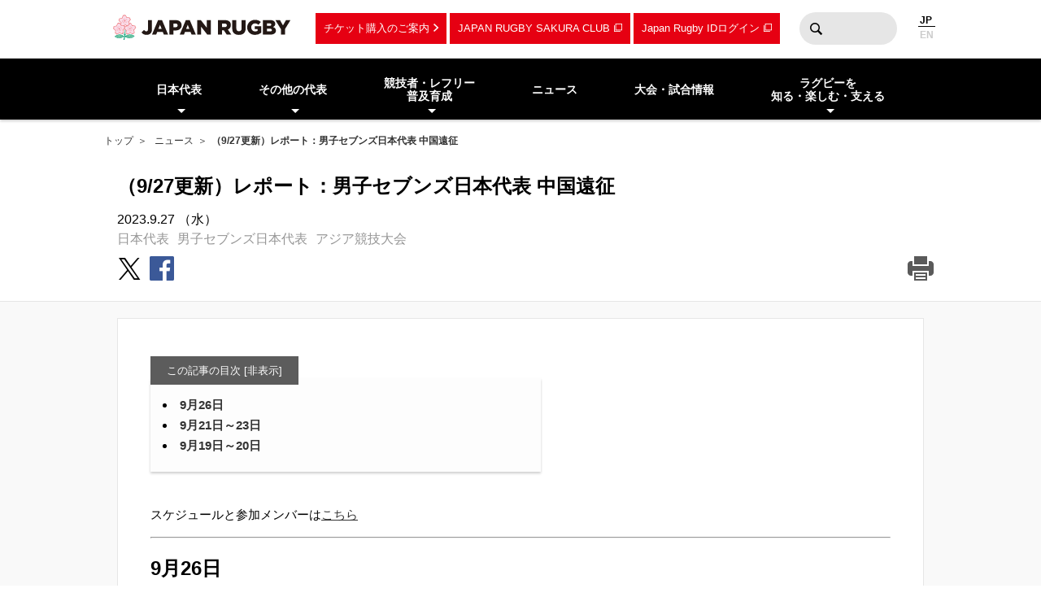

--- FILE ---
content_type: text/html; charset=UTF-8
request_url: https://www.rugby-japan.jp/news/52208
body_size: 10452
content:
<!DOCTYPE html>
<html lang="ja">
<head>
<meta charset="utf-8">
<meta http-equiv="X-UA-Compatible" content="IE=edge">
<title>（9/27更新）レポート：男子セブンズ日本代表   中国遠征｜日本ラグビーフットボール協会</title>
<meta name="viewport" content="width=device-width, initial-scale=1">
<meta name="description" content="ラグビーを世界一楽しもう！ラグビー日本代表のニュース・試合日程・結果およびイベント情報など最新情報が満載。ラグビーの普及・育成に関する情報やルール・観戦ガイド、デジタルアーカイブなど、ラグビーのあらゆる情報をお届けします。（公財）日本ラグビーフットボール協会の公式サイトです。">
<meta name="keywords" content="（9/27更新）レポート：男子セブンズ日本代表   中国遠征,ニュース,速報,日本ラグビーフットボール協会,JRFU,ラグビー">
<meta name="author" content="JRFU">
<meta name="copyright" content="Japan Rugby Football Union.">
<meta name="twitter:card" content="summary_large_image" />
<meta name="twitter:site" content="@JRFUMedia" />
<meta property="og:url" content="https://www.rugby-japan.jp/news/52208">
<meta property="og:type" content="article">
<meta property="og:title" content="（9/27更新）レポート：男子セブンズ日本代表   中国遠征｜日本ラグビーフットボール協会">
<meta property="og:description" content="ラグビーを世界一楽しもう！ラグビー日本代表のニュース・試合日程・結果およびイベント情報など最新情報が満載。ラグビーの普及・育成に関する情報やルール・観戦ガイド、デジタルアーカイブなど、ラグビーのあらゆる情報をお届けします。（公財）日本ラグビーフットボール協会の公式サイトです。">
<meta property="og:image" content="https://rugby-japan.s3.ap-northeast-1.amazonaws.com/image/article/168368_1000x750.jpg">
<meta property="og:locale" content="ja_JP" />
<meta name="google-site-verification" content="0HE66cwEPaZJGKRGbJ4MMAmvMLFa5WeIZSXgFy3dafE" />
<link rel="dns-prefetch" href="https://s3-ap-northeast-1.amazonaws.com">
<link rel="icon" href="https://s3.ap-northeast-1.amazonaws.com/rugby-japan/assets/img/favicon.ico">
<link rel="apple-touch-icon" href="https://s3.ap-northeast-1.amazonaws.com/rugby-japan/assets/img/apple-touch-icon.png" sizes="180x180">
<link rel="stylesheet" href="https://s3.ap-northeast-1.amazonaws.com/rugby-japan/assets/css/main-cdb401f97d334e8b6e6b.css">
<link rel="canonical" href="https://www.rugby-japan.jp/news/52208" />
<link rel="stylesheet" href="https://rugby-japan.s3.ap-northeast-1.amazonaws.com/static-assets/froala-ex-assets/custom-article-style.css">
<!-- Google Tag Manager -->
<script>(function(w,d,s,l,i){w[l]=w[l]||[];w[l].push({'gtm.start':
new Date().getTime(),event:'gtm.js'});var f=d.getElementsByTagName(s)[0],
j=d.createElement(s),dl=l!='dataLayer'?'&l='+l:'';j.async=true;j.src=
'https://www.googletagmanager.com/gtm.js?id='+i+dl;f.parentNode.insertBefore(j,f);
})(window,document,'script','dataLayer','GTM-5D6TC7J');</script>
<!-- End Google Tag Manager -->
</head>
<body><!-- Google Tag Manager (noscript) -->
<noscript><iframe src="https://www.googletagmanager.com/ns.html?id=GTM-5D6TC7J"
height="0" width="0" style="display:none;visibility:hidden"></iframe></noscript>
<!-- End Google Tag Manager (noscript) -->
<nav class="drawer-nav pc-ariahidden" aria-label="グローバルナビゲーション" id="js-drawer-nav">
   <div class="wrap">
    <figure class="site-title">
    <a href="/" class="sitelogo" title="JRFU 公益財団法人日本ラグビーフットボール協会">
    </a>
    </figure>
    <div class="close-button" aria-hidden="true"><i></i></div>
    </div>
    <div class="scroll">
    <div class="sub-nav">
    <ul class="language" role="menu">
        <li role="presentation"><span role="menuitemradio" aria-checked="true">JAPANESE</span></li>
        <li role="presentation"><a href="http://en.rugby-japan.jp/" role="menuitemradio" aria-checked="false">ENGLISH</a></li>
    </ul>
    </div>
    <div class="category-list -primary">
    <ul class="list" role="menu">
        <li role="presentation">
            <em class="subon" role="menuitem" aria-haspopup="true" aria-owns="drawermenu-japan">日本代表</em>
            <ul class="sublist" role="menu" id="drawermenu-japan">
                <li role="presentation"><a href="/japan/" role="menuitem">男子日本代表</a></li>
                <li role="presentation"><a href="/japan-womens/" role="menuitem">女子日本代表</a></li>
                <li role="presentation"><a href="/sevens/" role="menuitem">男子セブンズ日本代表</a></li>
                <li role="presentation"><a href="/sevens-womens/" role="menuitem">女子セブンズ日本代表</a></li>
            </ul>
        </li>
        <li role="presentation">
            <em class="subon" role="menuitem" aria-haspopup="true" aria-owns="drawermenu-others">その他の代表</em>
            <ul class="sublist" role="menu" id="drawermenu-others">
                <li role="presentation"><a href="/junior-japan/" role="menuitem">JAPAN XV</a></li>
                <li role="presentation"><a href="/u23/" role="menuitem">U23</a></li>
                <li role="presentation"><a href="/u20/" role="menuitem">U20</a></li>
                <li role="presentation"><a href="/u18/" role="menuitem">高校</a></li>
                <li role="presentation"><a href="/u17/" role="menuitem">U17</a></li>
                <li role="presentation"><a href="/academy/" role="menuitem">アカデミー</a></li>
            </ul>
        </li>
    </ul>
    </div>
    <div class="category-list -tertiary">
    <ul class="list" role="menu">
        <li role="presentation">
            <em class="subon" role="menuitem" aria-haspopup="true" aria-owns="drawermenu-future">
                競技者・レフリー・普及育成
            </em>
            <ul class="sublist" role="menu" id="drawermenu-future">
                <li role="presentation"><a href="/future/corevalues" role="menuitem">ラグビー憲章（5つのコアバリュー）</a></li>
                <li role="presentation"><a href="https://www.jrfuplayerwelfare.com/" role="menuitem" target="_blank" rel="noopener">安全対策</a></li>
                <li role="presentation"><a href="/RugbyFamilyGuide/mini/" role="menuitem" target="_blank" rel="noopener">小学生</a></li>
                <li role="presentation"><a href="/RugbyFamilyGuide/junior/" role="menuitem" target="_blank" rel="noopener">中学生</a></li>
                <li role="presentation"><a href="/RugbyFamilyGuide/high-school/" role="menuitem" target="_blank" rel="noopener">高校生</a></li>
                <li role="presentation"><a href="/RugbyFamilyGuide/womens/" role="menuitem" target="_blank" rel="noopener">女子</a></li>
                <li role="presentation"><a href="/RugbyFamilyGuide/senior/" role="menuitem" target="_blank" rel="noopener">成年</a></li>
                <li role="presentation"><a href="https://www.tagrugby-japan.jp/" role="menuitem" target="_blank" rel="noopener">タグラグビー</a></li>
                <li role="presentation"><a href="/RugbyFamilyGuide/t1/" role="menuitem" target="_blank" rel="noopener">T1 ラグビー</a></li>
                <li role="presentation"><a href="https://www.jrfucoach.com/" role="menuitem" target="_blank" rel="noopener">コーチ・指導者</a></li>
                <li role="presentation"><a href="/RugbyFamilyGuide/referee/" role="menuitem" target="_blank" rel="noopener">レフリー</a></li>
                <li role="presentation"><a href="https://sites.google.com/league-one.jp/jrfu-agent/" role="menuitem" target="_blank" rel="noopener">代理人</a></li>
                <li role="presentation"><a href="https://www.rugby-japan.jp/RugbyFamilyGuide/rugby-navi/" role="menuitem" target="_blank" rel="noopener">スクール検索（ラグナビ）</a></li>
                <li role="presentation"><a href="https://rugbyfamily.jp/" role="menuitem" target="_blank" rel="noopener">チーム登録</a></li>
                <li role="presentation"><a href="/future/" role="menuitem">更新情報</a></li>
                <li role="presentation"><a href="/future/rule/" role="menuitem">憲章/競技規則/規程・通達</a></li>
                <li role="presentation"><a href="/future/documents/" role="menuitem">申請書一覧</a></li>
            </ul>
        </li>
    </ul>
    </div>
    <div class="category-list -secondary">
    <ul class="list" role="menu">
        <li role="presentation"><a href="/news/" role="menuitem">ニュース</a></li>
        <li role="presentation"><a href="/schedule/" role="menuitem">大会・試合情報</a></li>
    </ul>
    </div>
    <div class="category-list -tertiary">
    <ul class="list" role="menu">
        <li role="presentation"> <em class="subon" role="menuitem" aria-haspopup="true" aria-owns="drawermenu-guide">
                 ラグビーを知る・楽しむ・支える
             </em>
             <ul class="sublist" role="menu" id="drawermenu-guide">
                 <li role="presentation"><a href="/guide/" role="menuitem">ビギナーズガイドトップ</a></li>
                 <li role="presentation"><a href="/guide/rule/" role="menuitem">ルール動画</a></li>
                 <li role="presentation"><a href="/guide/sevens/" role="menuitem">セブンズを知ろう</a></li>
                 <li role="presentation"><a href="/guide/manner/" role="menuitem">観戦ガイド</a></li>
                 <li role="presentation"><a href="/guide/rugby/" role="menuitem">ラグビー基本用語解説</a></li>
                 <li role="presentation"><a href="/calendar/" role="menuitem">ラグビーカレンダー</a></li>
                 <li role="presentation"><a href="/ticket/" role="menuitem">観戦チケットのご案内</a></li>
                 <li role="presentation"><a href="/map/" role="menuitem">会場のご案内</a></li>
                 <li role="presentation"><a href="http://kifu.rugby-japan.or.jp/" target="_blank"  rel="noopener" role="menuitem">寄付する</a></li>
                 <li role="presentation"><a href="https://www.scrumjapanprogram.jp/" target="_blank"  rel="noopener" role="menuitem">スクラム・ジャパン・プログラム</a></li>
                 <li role="presentation"><a href="https://r-med.jp/" target="_blank"  rel="noopener" role="menuitem">重症外傷への最先端医療支援</a></li>
                 <li role="presentation"><a href="https://camp-fire.jp/highlights/jrfu" target="_blank"  rel="noopener" role="menuitem">JAPAN RUGBY CROWDFUNDING</a></li>
             </ul>
         </li>
    </ul>
    </div>
    <div class="category-list -subnav">
        <ul class="list" role="menu">
            <li role="presentation"><a href="/ticket/" role="menuitem">チケットのご案内</a></li>
            <li role="presentation"><a href="https://member.japanrugby-sakuraclub.jp/" target="_blank" rel="noopener" role="menuitem">JAPAN RUGBY SAKURA CLUB</a></li>
            <li role="presentation"><a href="https://japan-rugby-id.jp/home/" target="_blank" rel="noopener" role="menuitem">Japan Rugby IDログイン</a></li>
        </ul>
    </div>
    <div class="category-list -tertiary">
    <ul class="list" role="menu">
        <li role="presentation"><em class="subon" role="menuitem" aria-haspopup="true" aria-owns="drawermenu-jrfu">JRFUについて</em>
            <ul class="sublist" role="menu" id="drawermenu-jrfu">
                <li role="presentation"><a href="/jrfu/" role="menuitem">JRFUについて</a></li>
                <li role="presentation"><a href="/jrfu/media" role="menuitem">メディア・報道の方へ</a></li>
                <li role="presentation"><a href="/jrfu/business" role="menuitem">情報公開</a></li>
                <li role="presentation"><a href="/contact/" role="menuitem">お問い合わせ</a></li>
                <li role="presentation"><a href="/faq/" role="menuitem">よくあるご質問</a></li>
                <li role="presentation"><a href="/news/category/jrfu/" role="menuitem">ニュース</a></li>
                <li role="presentation"><a href="/lp/document/viewer.html?src=JapanRugby_Mid-TermStrategicPlan2025-2028" role="menuitem">中期戦略計画 2025-2028</a></li>
                <li role="presentation"><a href="/sponsor/" role="menuitem">スポンサー</a></li>
                <li role="presentation"><a href="/links/" role="menuitem">協会関連リンク</a></li>
                <li role="presentation"><a href="/support/" role="menuitem">寄付・サポート</a></li>
                <li role="presentation"><a href="/recruit/" role="menuitem">求人・採用 / ボランティアの募集</a></li>
            </ul>
        </li>
        <li role="presentation"><a href="/site_rule/" role="menuitem">サイト利用規約</a></li>
        <li role="presentation"><a href="/site_rule/link/" role="menuitem">リンクについて</a></li>
        <li role="presentation"><a href="/privacypolicy/" role="menuitem">プライバシーポリシー</a></li>
    </ul>
    </div>
    </div>
</nav>
<!-- //toggle --><header>
   <div class="header-container" role="banner">
        <div class="wrap">
        <figure class="site-title">
        <a href="/" class="sitelogo" title="JRFU 公益財団法人日本ラグビーフットボール協会">
        </a>
        </figure>
        <div class="sub-nav">
            <a href="/ticket/" class="link sp-ariahidden">チケット購入のご案内</a>
            <a href="https://member.japanrugby-sakuraclub.jp/" class="outlink sp-ariahidden" target="_blank" rel="noopener">JAPAN RUGBY SAKURA CLUB</a>
            <a href="https://japan-rugby-id.jp/home/" class="outlink sp-ariahidden" target="_blank" rel="noopener">Japan Rugby IDログイン</a>
            <form action="/search/" method="get" class="searchbox sp-ariahidden" role="search">
                <input name="q" type="text" class="words">
                <button type="submit" class="btn">検索</button>
            </form>
            <ul class="language">
                <li><span>JP</span></li>
                <li><a href="http://en.rugby-japan.jp/">EN</a></li>
            </ul>
            <div class="burger-button" id="js-btn-drawer" aria-hidden="true"><i></i></div>
            </div>
        </div>
    </div>
    <nav class="global-nav touch sp-ariahidden" aria-label="グローバルナビゲーション">
    <div class="wrap">
        <div class="category-list">
            <ul class="list" role="menu">
                <li role="presentation">
                    <em class="subon" role="menuitem" aria-haspopup="true" aria-owns="headermenu-japan">日本代表</em>
                    <ul class="sublist" id="headermenu-japan">
                        <li role="presentation"><a href="/japan/" role="menuitem">男子日本代表</a></li>
                        <li role="presentation"><a href="/japan-womens/" role="menuitem">女子日本代表</a></li>
                        <li role="presentation"><a href="/sevens/" role="menuitem">男子セブンズ日本代表</a></li>
                        <li role="presentation"><a href="/sevens-womens/" role="menuitem">女子セブンズ日本代表</a></li>
                    </ul>
                </li>
                <li role="presentation">
                    <em class="subon" role="menuitem" aria-haspopup="true" aria-owns="headermenu-others">その他の代表</em>
                    <ul class="sublist" role="menu" id="headermenu-others">
                        <li role="presentation"><a href="/junior-japan/" role="menuitem">JAPAN XV</a></li>
                        <li role="presentation"><a href="/u23/" role="menuitem">U23</a></li>
                        <li role="presentation"><a href="/u20/" role="menuitem">U20</a></li>
                        <li role="presentation"><a href="/u18/" role="menuitem">高校</a></li>
                        <li role="presentation"><a href="/u17/" role="menuitem">U17</a></li>
                        <li role="presentation"><a href="/academy/" role="menuitem">アカデミー</a></li>
                    </ul>
                </li>
                <li role="presentation">
                    <em class="subon" role="menuitem" aria-haspopup="true" aria-owns="headermenu-future">
                        競技者・レフリー<br>普及育成
                    </em>
                    <ul class="sublist" role="menu" id="headermenu-future">
                        <li role="presentation"><a href="/future/corevalues" role="menuitem">ラグビー憲章<br>（5つのコアバリュー）</a></li>
                        <li role="presentation"><a href="https://www.jrfuplayerwelfare.com/" role="menuitem" target="_blank" rel="noopener">安全対策</a></li>
                        <li role="presentation"><a href="/RugbyFamilyGuide/mini/" role="menuitem" target="_blank" rel="noopener">小学生</a></li>
                        <li role="presentation"><a href="/RugbyFamilyGuide/junior/" role="menuitem" target="_blank" rel="noopener">中学生</a></li>
                        <li role="presentation"><a href="/RugbyFamilyGuide/high-school/" role="menuitem" target="_blank" rel="noopener">高校生</a></li>
                        <li role="presentation"><a href="/RugbyFamilyGuide/womens/" role="menuitem" target="_blank" rel="noopener">女子</a></li>
                        <li role="presentation"><a href="/RugbyFamilyGuide/senior/" role="menuitem" target="_blank" rel="noopener">成年</a></li>
                        <li role="presentation"><a href="https://www.tagrugby-japan.jp/" role="menuitem" target="_blank" rel="noopener">タグラグビー</a></li>
                        <li role="presentation"><a href="/RugbyFamilyGuide/t1/" role="menuitem" target="_blank" rel="noopener">T1 ラグビー</a></li>
                        <li role="presentation"><a href="https://www.jrfucoach.com/" role="menuitem" target="_blank" rel="noopener">コーチ・指導者</a></li>
                        <li role="presentation"><a href="/RugbyFamilyGuide/referee/" role="menuitem" target="_blank" rel="noopener">レフリー</a></li>
                        <li role="presentation"><a href="https://sites.google.com/league-one.jp/jrfu-agent/" role="menuitem" target="_blank" rel="noopener">代理人</a></li>
                        <li role="presentation"><a href="https://www.rugby-japan.jp/RugbyFamilyGuide/rugby-navi/" role="menuitem" target="_blank" rel="noopener">スクール検索（ラグナビ）</a></li>
                        <li role="presentation"><a href="https://rugbyfamily.jp/" role="menuitem" target="_blank" rel="noopener">チーム登録</a></li>
                        <li role="presentation"><a href="/future/" role="menuitem">更新情報</a></li>
                        <li role="presentation"><a href="/future/rule/" role="menuitem">憲章/競技規則/規程・通達</a></li>
                        <li role="presentation"><a href="/future/documents/" role="menuitem">申請書一覧</a></li>
                    </ul>
                </li>
                <li role="presentation"><a href="/news/" role="menuitem">ニュース</a></li>
                            <li role="presentation"><a href="/schedule/" role="menuitem">大会・試合情報</a></li>
                            <li role="presentation" class="">
                <em class="subon" role="menuitem" aria-haspopup="true" aria-owns="headermenu-guide">
                    ラグビーを<br>知る・楽しむ・支える
                </em>
                <ul class="sublist" role="menu" id="headermenu-guide">
                    <li role="presentation"><a href="/guide/" role="menuitem">ビギナーズガイドトップ</a></li>
                    <li role="presentation"><a href="/guide/rule/" role="menuitem">ルール動画</a></li>
                    <li role="presentation"><a href="/guide/sevens/" role="menuitem">セブンズを知ろう</a></li>
                    <li role="presentation"><a href="/guide/manner/" role="menuitem">観戦ガイド</a></li>
                    <li role="presentation"><a href="/guide/rugby/" role="menuitem">ラグビー基本用語解説</a></li>
                    <li role="presentation"><a href="/calendar/" role="menuitem">ラグビーカレンダー</a></li>
                    <li role="presentation"><a href="/ticket/" role="menuitem">観戦チケットのご案内</a></li>
                    <li role="presentation"><a href="/map/" role="menuitem">会場のご案内</a></li>
                    <li role="presentation"><a href="http://kifu.rugby-japan.or.jp/" target="_blank"  rel="noopener" role="menuitem">寄付する</a></li>
                    <li role="presentation"><a href="https://www.scrumjapanprogram.jp/" target="_blank"  rel="noopener" role="menuitem">スクラム・ジャパン・プログラム</a></li>
                    <li role="presentation"><a href="https://r-med.jp/" target="_blank"  rel="noopener" role="menuitem">重症外傷への最先端医療支援</a></li>
                    <li role="presentation"><a href="https://camp-fire.jp/highlights/jrfu" target="_blank"  rel="noopener" role="menuitem">JAPAN RUGBY CROWDFUNDING</a></li>
                </ul>

            </li>
        </ul>
        </div>
    </div>
</nav></header>
<div class="headline-container -article">
    <div class="breadcrumb-nav">
<div class="wrap">
<a href="/">トップ</a>
<a href="/news/">ニュース</a><strong>（9/27更新）レポート：男子セブンズ日本代表   中国遠征</strong></div>
</div>
    <div class="wrap">
        <h1 class="page-title">（9/27更新）レポート：男子セブンズ日本代表   中国遠征</h1>
        <div class="page-info">
            <div class="date">2023.9.27 （水） </div>
            <div class="tag">
                <a href="/news/category/national">日本代表</a><a href="/news/tag/sevens">男子セブンズ日本代表</a><a href="/news/tag/アジア競技大会">アジア競技大会</a>            </div>
            <div class="share">
<a href="https://twitter.com/intent/tweet?url=https://www.rugby-japan.jp/news/52208&text=%EF%BC%889%2F27%E6%9B%B4%E6%96%B0%EF%BC%89%E3%83%AC%E3%83%9D%E3%83%BC%E3%83%88%EF%BC%9A%E7%94%B7%E5%AD%90%E3%82%BB%E3%83%96%E3%83%B3%E3%82%BA%E6%97%A5%E6%9C%AC%E4%BB%A3%E8%A1%A8+++%E4%B8%AD%E5%9B%BD%E9%81%A0%E5%BE%81" class="tw" target="_blank" rel="noopener"><i>twitter</i></a>
<a href="https://www.facebook.com/sharer/sharer.php?u=https://www.rugby-japan.jp/news/52208" class="fb" target="_blank" rel="noopener"><i>facebook</i></a>
<a href="http://line.me/R/msg/text/?https://www.rugby-japan.jp/news/52208" class="ln"><i>LINE</i></a>
</div>
            <div class="print">
                <a href="#" onclick="javascript:window.print();return false" class="print"><i>print</i></a>
            </div>
        </div>
    </div>
</div>
<main class="main-contents">
    <div class="wrap">
        <div class="l-full article-container">
        <div class="primary">
         <div class="wrap">
           <article class="articleBody"><p>スケジュールと参加メンバーは<a href="https://www.rugby-japan.jp/news/52204">こちら</a></p><hr><h2 id="isPasted">9月26日</h2><p>プール戦でタイ、シンガポールに、準々決勝でUAEに勝利して迎えた準決勝ではホンコンチャイナ相手に延長戦の末、悔しい敗北となりました。その後の3位決定戦・中国戦も厳しい戦いとなりましたが、終了間際のラストプレーで逆転し、銅メダルを獲得しました。</p><p><br></p><p><img src="https://s3-ap-northeast-1.amazonaws.com/rugby-japan/uploads%2F1695778986674-3.jpg" style="width: 750px;" class="fr-fic fr-dib img-fluid"></p><p><img src="https://s3-ap-northeast-1.amazonaws.com/rugby-japan/uploads%2F1695779043479-5.jpg" style="width: 750px;" class="fr-fic fr-dib img-fluid"></p><p><img src="https://s3-ap-northeast-1.amazonaws.com/rugby-japan/uploads%2F1695779098664-6.jpg" style="width: 750px;" class="fr-fic fr-dib img-fluid"></p><p><img src="https://s3-ap-northeast-1.amazonaws.com/rugby-japan/uploads%2F1695779129974-7.jpg" style="width: 750px;" class="fr-fic fr-dib img-fluid"></p><p><img src="https://rugby-japan.s3.ap-northeast-1.amazonaws.com/image/article/168360_1000x750.jpg" style="width: 750px; max-width: 100%;" class="fr-fic fr-dib img-fluid"></p><p><img src="https://rugby-japan.s3.ap-northeast-1.amazonaws.com/image/article/168361_1000x750.jpg" style="width: 750px; max-width: 100%;" class="fr-fic fr-dib img-fluid"></p><p><img src="https://rugby-japan.s3.ap-northeast-1.amazonaws.com/image/article/168362_1000x750.jpg" style="width: 750px; max-width: 100%;" class="fr-fic fr-dib img-fluid"></p><p><img src="https://rugby-japan.s3.ap-northeast-1.amazonaws.com/image/article/168367_1000x750.jpg" style="width: 750px; max-width: 100%;" class="fr-fic fr-dib img-fluid"></p><p>チーム内で選定する大会MVP賞には野口宜裕選手、最も他の選手をサポートした人に贈られるだるま賞には同数票で林大成キャプテンと野口宜裕選手が選ばれました。</p><p><br></p><p><img src="https://rugby-japan.s3.ap-northeast-1.amazonaws.com/image/article/168359_1000x750.jpg" style="width: 750px; max-width: 100%;" class="fr-fic fr-dib img-fluid"></p><p><img src="https://s3-ap-northeast-1.amazonaws.com/rugby-japan/uploads%2F1695779221382-1695779221382.png" style="width: 750px;" class="fr-fic fr-dib img-fluid"></p><p><img src="https://rugby-japan.s3.ap-northeast-1.amazonaws.com/image/article/168357_1000x750.jpg" style="width: 750px; max-width: 100%;" class="fr-fic fr-dib img-fluid"></p><p>今後、チームはJAPAN BASE（福岡）での合宿をへて、アジアラグビーセブンズシリーズ・タイ大会（10/14、15）、アジアラグビーオリンピック予選（11/18、19）へと向かいます。</p><p>&nbsp;</p><p>現地まで応援に来てくださった皆さま、日本より応援してくださった皆さま、誠にありがとうございました。</p><hr><h2 id="isPasted">9月21日～23日</h2><p>9月21日は戦術やセットプレーの確認、22日はOFF、大会前日となる23日にはキャプテンズランとジャージープレゼンテーションを行いました。</p><p><br></p><p>チームは24日の初戦（タイ戦）に向けて引き締まった雰囲気で、大会に向けて良い準備ができています。</p><p><br></p><p><img src="https://rugby-japan.s3.ap-northeast-1.amazonaws.com/image/article/168135_1000x750.jpg" style="width: 750px; max-width: 100%;" class="fr-fic fr-dib img-fluid"></p><p><img src="https://rugby-japan.s3.ap-northeast-1.amazonaws.com/image/article/168136_1000x750.jpg" style="width: 750px; max-width: 100%;" class="fr-fic fr-dib img-fluid"></p><p><img src="https://rugby-japan.s3.ap-northeast-1.amazonaws.com/image/article/168137_1000x750.jpg" style="width: 750px; max-width: 100%;" class="fr-fic fr-dib img-fluid"></p><p><img src="https://rugby-japan.s3.ap-northeast-1.amazonaws.com/image/article/168138_1000x750.jpg" style="width: 750px; max-width: 100%;" class="fr-fic fr-dib img-fluid"></p><p><img src="https://rugby-japan.s3.ap-northeast-1.amazonaws.com/image/article/168140_1000x750.jpg" style="width: 750px; max-width: 100%;" class="fr-fic fr-dib img-fluid"></p><p><img src="https://rugby-japan.s3.ap-northeast-1.amazonaws.com/image/article/168141_1000x750.jpg" style="width: 750px; max-width: 100%;" class="fr-fic fr-dib img-fluid"></p><p><img src="https://rugby-japan.s3.ap-northeast-1.amazonaws.com/image/article/168142_1000x750.jpg" style="width: 750px; max-width: 100%;" class="fr-fic fr-dib img-fluid"></p><p><img src="https://rugby-japan.s3.ap-northeast-1.amazonaws.com/image/article/168143_1000x750.jpg" style="width: 750px; max-width: 100%;" class="fr-fic fr-dib img-fluid"></p><p><img src="https://s3-ap-northeast-1.amazonaws.com/rugby-japan/uploads%2F1695523220761-1695523220761.png" style="width: 750px;" class="fr-fic fr-dib img-fluid"></p><p><br></p><p id="isPasted">また、今回のジャージープレゼンテーションにはプレゼンターとして日本選手団副団長の井上康生さんにお越しいただき、激励のメッセージと共に選手へジャージーが手渡されました。井上副団長、ありがとうございました！</p><p><br></p><p><img src="https://rugby-japan.s3.ap-northeast-1.amazonaws.com/image/article/168128_1000x750.jpeg" style="width: 750px; max-width: 100%;" class="fr-fic fr-dib img-fluid"></p><p><img src="https://s3-ap-northeast-1.amazonaws.com/rugby-japan/uploads%2F1695523197141-1695523197141.png" style="width: 750px;" class="fr-fic fr-dib img-fluid"></p><p><img src="https://rugby-japan.s3.ap-northeast-1.amazonaws.com/image/article/168129_1000x750.jpeg" style="width: 750px; max-width: 100%;" class="fr-fic fr-dib img-fluid"></p><p><img src="https://rugby-japan.s3.ap-northeast-1.amazonaws.com/image/article/168130_1000x750.jpeg" style="width: 750px; max-width: 100%;" class="fr-fic fr-dib img-fluid"></p><p><br></p><p id="isPasted">明日より3日間、金メダルを目標としてチーム一丸となって頑張ります！</p><p>男子セブンズへのご声援をよろしくお願いいたします。</p><hr><h2>9月19日～20日</h2><p>チームはアジア競技大会参加のため、9月19日に日本を出発し、中国・杭州の選手村に入りました。</p><p><br></p><p><img src="https://rugby-japan.s3.ap-northeast-1.amazonaws.com/image/article/168069_1000x750.jpg" style="width: 750px; max-width: 100%;" class="fr-fic fr-dib img-fluid"></p><p><br></p><p id="isPasted">最初のチームミーティングでは、サイモンヘッドコーチから、競技が違う各国の代表選手が集まる国際大会での貴重な体験を楽しもうと話しがありました。</p><p><br></p><p><img src="https://s3-ap-northeast-1.amazonaws.com/rugby-japan/uploads%2F1695220644537-1695220644537.png" style="width: 750px;" class="fr-fic fr-dib img-fluid"></p><p><br></p><p>9月20日にはコンディショニングとセットプレーの練習を行い、軽く汗を流しました。</p><p><br></p><p><img src="https://rugby-japan.s3.ap-northeast-1.amazonaws.com/image/article/168062_1000x750.jpg" style="width: 750px; max-width: 100%;" class="fr-fic fr-dib img-fluid"></p><p><img src="https://rugby-japan.s3.ap-northeast-1.amazonaws.com/image/article/168063_1000x750.jpg" style="width: 750px; max-width: 100%;" class="fr-fic fr-dib img-fluid"></p><p><img src="https://rugby-japan.s3.ap-northeast-1.amazonaws.com/image/article/168064_1000x750.jpg" style="width: 750px; max-width: 100%;" class="fr-fic fr-dib img-fluid"></p><p><img src="https://rugby-japan.s3.ap-northeast-1.amazonaws.com/image/article/168065_1000x750.jpg" style="width: 750px; max-width: 100%;" class="fr-fic fr-dib img-fluid"></p><p><img src="https://rugby-japan.s3.ap-northeast-1.amazonaws.com/image/article/168066_1000x750.jpg" style="width: 750px; max-width: 100%;" class="fr-fic fr-dib img-fluid"></p><p><img src="https://rugby-japan.s3.ap-northeast-1.amazonaws.com/image/article/168067_1000x750.jpg" style="width: 750px; max-width: 100%;" class="fr-fic fr-dib img-fluid"></p><p><br></p>
<script src="https://ajax.googleapis.com/ajax/libs/jquery/3.6.0/jquery.min.js"></script>
<script>
 /*index挿入*/
var countId = 1
$(".articleBody").prepend('<div class="l_toc"><label for="tocopen">この記事の目次 <span class="toc_oc">[非表示]</span></i></label><input id="tocopen" type="checkbox" checked><ol class="toc_container"></div>');
$(".articleBody h2").each(function(){
	var ttl = $(this).text();
	var lv = this.nodeName.toLowerCase();
	this.id = 'ttl-' + countId;
	countId ++;
	$(".toc_container").append('<li class="lv_'+lv+'"><a href="#'+this.id+'">'+ttl+'</a></li>');
});


$(document).on("change", "input#tocopen", function () {
	if(jQuery(this).prop('checked')){
		$('.toc_oc').text("[非表示]");
	}else{
		$('.toc_oc').text("[表示]");
	}
});

$(document).on("click", ".lv_h2 a", function () {
	var windowWidth = $(window).width();
	var headerHight = 100;
	var speed = 500;
	var href= $(this).attr("href");
	var target = $(href == "#" || href == "" ? 'html' : href);
	var position = target.offset().top - headerHight;
	$('body,html').animate({scrollTop:position}, speed, 'swing');
	return false;
});
</script>
<style>
/* 目次用 */
#tocopen:checked+.toc_container {
    display: block;
    padding: 20px 15px;
    box-shadow: 0 2px 3px rgb(0 0 0 / 20%);
    cursor: pointer;
    max-width: 90%;
}

.toc_container,.l_toc input[type="checkbox"]{
    display: none;
    margin-bottom: 40px;
}

.l_toc {
    width: 100%;
    max-width: 500px;
    margin: 15px 0 40px;
    position: relative;
    font-size: 0.95em;
    background: #f9f9f9;
}

.l_toc label {
    background-color: #5c5c5c;
    padding: 10px 20px;
    color: #fff;
    cursor: pointer;
}

.toc_container {
    background-color: #fdfdfd;
    width: 100%;
}
.toc_container ol>li {
    margin: 10px 0px;
    font-weight: bold;
}
.toc_container li a{
    font-weight: bold;
    text-decoration: none !important;
}
li.lv_h2{
    list-style: inside !important;
    padding: 0px 0;
}
</style></article>
        </div>
    </div>
    </div>
    <div class="l-full article-container _noPrint">
<div class="primary">
<div class="wrap">
<h3 class="hb3">関連ニュース</h3>
    <div class="news-list">
        <ul class="list -small">
        <li>
<a href="/news/53606">
<div class="text">
<div class="title">男子セブンズ日本代表関連 2026年の活動スケジュールについて</div>
<div class="date">2025.11.18 （火） </div>
<div class="tag">
<span>男子セブンズ日本代表</span><span>男子セブンズ</span><span>セブンズ</span><span>SDS</span><span>男子セブンズ・デベロップメント・スコッド</span></div>
</div>
<figure class="thumb" ><img
        class="lazyload"
        src="[data-uri]"
        data-src="https://rugby-japan.s3.ap-northeast-1.amazonaws.com/image/common_image/141136_500x354.jpg"
        alt="男子セブンズ日本代表関連 2026年の活動スケジュールについて"
    ></figure></a>
</li>
<li>
<a href="/news/52999">
<div class="text">
<div class="title">（11/17更新）男子セブンズ日本代表関連 2025年の活動スケジュールについて</div>
<div class="date">2025.11.17 （月） </div>
<div class="tag">
<span>男子セブンズ日本代表</span><span>SDS</span></div>
</div>
<figure class="thumb" ><img
        class="lazyload"
        src="[data-uri]"
        data-src="https://rugby-japan.s3.ap-northeast-1.amazonaws.com/image/common_image/141136_500x354.jpg"
        alt="（11/17更新）男子セブンズ日本代表関連 2025年の活動スケジュールについて"
    ></figure></a>
</li>
<li>
<a href="/news/53134">
<div class="text">
<div class="title">（3/9更新）レポート：男子セブンズ日本代表 ケープタウン遠征（2/23〜3/10）</div>
<div class="date">2025.3.09 （日） </div>
<div class="tag">
<span>男子セブンズ日本代表</span></div>
</div>
<figure class="thumb" ><img
        class="lazyload"
        src="[data-uri]"
        data-src="https://rugby-japan.s3.ap-northeast-1.amazonaws.com/image/article/192472_500x318.jpg"
        alt="（3/9更新）レポート：男子セブンズ日本代表 ケープタウン遠征（2/23〜3/10）"
    ></figure></a>
</li>
<li>
<a href="/news/53150">
<div class="text">
<div class="title">男子セブンズ日本代表 ワールドラグビーHSBCセブンズチャレンジャー2025 ケープタウン大会第2ラウンド 2日目試合結果とコメントのお知らせ</div>
<div class="date">2025.3.09 （日） </div>
<div class="tag">
<span>男子セブンズ日本代表</span><span>HSBC</span></div>
</div>
<figure class="thumb" ><img
        class="lazyload"
        src="[data-uri]"
        data-src="https://rugby-japan.s3.ap-northeast-1.amazonaws.com/image/common_image/141136_500x354.jpg"
        alt="男子セブンズ日本代表 ワールドラグビーHSBCセブンズチャレンジャー2025 ケープタウン大会第2ラウンド 2日目試合結果とコメントのお知らせ"
    ></figure></a>
</li>
<li>
<a href="/news/53149">
<div class="text">
<div class="title">男子セブンズ日本代表 ワールドラグビーHSBCセブンズチャレンジャー2025 ケープタウン大会（第2ラウンド）1日目試合結果及び2日目試合スケジュールのお知らせ</div>
<div class="date">2025.3.08 （土） </div>
<div class="tag">
<span>男子セブンズ日本代表</span></div>
</div>
<figure class="thumb" ><img
        class="lazyload"
        src="[data-uri]"
        data-src="https://rugby-japan.s3.ap-northeast-1.amazonaws.com/image/common_image/141136_500x354.jpg"
        alt="男子セブンズ日本代表 ワールドラグビーHSBCセブンズチャレンジャー2025 ケープタウン大会（第2ラウンド）1日目試合結果及び2日目試合スケジュールのお知らせ"
    ></figure></a>
</li>
        </ul>
    </div>
</div>
</div>
</div>
    </div>
</main>
<script src="https://cdn.embedly.com/widgets/platform.js" charset="UTF-8"></script>
<footer>
    <div class="banner-nav">
        <ul class="wrap">
            <li><a href="/ticket/" class="ticket" title="チケット購入のご案内"></a></li>
            <li><a href="https://jrfu-service.jp/" target="_blank" rel="noopener" class="memberclub" title="JRFUサービスステーション"></a></li>
        </ul>
    </div>
    <nav class="global-nav" aria-label="フッターグローバルナビゲーション">
   <div class="wrap">
        <div class="category-list -primary">
        <ul class="list">
            <li><a href="/japan/">15人制男子日本代表</a></li>
            <li><a href="/sevens/">男子セブンズ日本代表</a></li>
            <li><a href="/sevens-womens/">女子セブンズ日本代表</a></li>
            <li><a href="/japan-womens/">15人制女子日本代表</a></li>
            <li><a href="/junior-japan/">JAPAN XV</a></li>
            <li><a href="/u23/">U23</a></li>
            <li><a href="/u20/">U20</a></li>
            <li><a href="/u18/">高校</a></li>
            <li><a href="/u17/">U17</a></li>
            <li><a href="/academy/">アカデミー</a></li>
        </ul>
        </div>
        <div class="category-list -secondary">
        <ul class="list">
            <li><a href="/news/">ニュース</a></li>
            <li><a href="/schedule/">大会・試合情報</a></li>
            <li><a href="/guide/">ラグビーを知る・楽しむ・支える</a></li>
            <li><a href="/rwc2019/documents/analysis_report_200624">ラグビーワールドカップ2019™日本大会レポート</a></li>
            <li><a href="/jrfu/document/annual_report">JAPAN RUGBY アニュアルレポート</a></li>
        </ul>
        </div>
    </div>
</nav>
    <div class="symbol-container">
        <ul class="wrap">
            <li>
                <a href="https://adeac.jp/jrfu/top/" target="_blank" rel="noopener" class="imageblock" aria-hidden="true">
                    <img class="lazyloaded" src="https://s3.ap-northeast-1.amazonaws.com/rugby-japan/assets/img/museum.png" data-src="https://s3.ap-northeast-1.amazonaws.com/rugby-japan/assets/img/museum.png" alt="日本ラグビーデジタルミュージアム" />
                </a>
                <div class="textblock"><strong>日本ラグビーデジタルミュージアム</strong><br>
                日本ラグビーの知財庫
                </div>
            </li>
            <li>
                <a href="/lp/document/viewer.html?src=JapanRugby_Mid-TermStrategicPlan2025-2028" class="imageblock" aria-hidden="true">
                    <img class="lazyloaded" src="https://s3.ap-northeast-1.amazonaws.com/rugby-japan/assets/img/JapanRugby_Mid-TermStrategicPlan2025-2028_banner.png" data-src="https://s3.ap-northeast-1.amazonaws.com/rugby-japan/assets/img/JapanRugby_Mid-TermStrategicPlan2025-2028_banner.png" alt="中期戦略計画" />
                </a>
                <div class="textblock">
                    <strong>中期戦略計画 2025-2028</strong>
                </div>
            </li>
            <li>
               <a href="/future/corevalues" class="imageblock" aria-hidden="true">
                   <img class="lazyloaded" src="https://s3.ap-northeast-1.amazonaws.com/rugby-japan/assets/img/corevalue.png" data-src="https://s3.ap-northeast-1.amazonaws.com/rugby-japan/assets/img/corevalue.png" alt="ラグビー憲章" />
                </a>
                <div class="textblock"><strong>ラグビー憲章</strong><br>
                    ラグビーの5つのコアバリュー
                </div>
            </li>
        </ul>
    </div>
    <nav class="others-nav" aria-label="JRFU協会関係リンク">
        <div class="wrap">
            <div class="union-link">
                <div class="list">
                      <div class="category">JRFUについて</div>
                      <ul>
                          <li><a href="/jrfu/">JRFUについて</a></li>
                          <li><a href="/jrfu/business">情報公開</a></li>
                          <li><a href="/links/">協会関連リンク</a></li>
                          <li><a href="/sponsor/">スポンサー</a></li>
                          <li><a href="/support/">寄付・サポート</a></li>
                          <li><a href="https://jrfu-service.jp/" target="_blank" rel="noopener">公式出版物のご案内</a></li>
                          <li><a href="/jrfu/media">メディア・報道の方へ</a></li>
                          <li><a href="https://japan-rugby-mktg.com/merchandising.html" target="_blank" rel="noopener">商品化お問い合わせ窓口</a></li>
                          <li><a href="/recruit/">求人・採用 / ボランティアの募集</a></li>
                      </ul>
                  </div>
                <div class="list">
                    <div class="category">SNS公式アカウント</div>
<ul>
<li class="fb">
        <a href="https://www.facebook.com/Rugby.JRFU" target="_blank" rel="noopener">facebook(JRFU)</a>
    </li><li class="fb">
        <a href="https://www.facebook.com/Rugby.Japan" target="_blank" rel="noopener">facebook(日本代表)</a>
    </li><li class="fb">
        <a href="https://www.facebook.com/ImpactBeyond2019/" target="_blank" rel="noopener">facebook(Impact Beyond 2019)</a>
    </li><li class="tw">
        <a href="https://twitter.com/jrfumedia" target="_blank" rel="noopener">X(JRFU)</a>
    </li><li class="tw">
        <a href="https://twitter.com/jrfurugby" target="_blank" rel="noopener">X(JRFU) English</a>
    </li><li class="tw">
        <a href="https://x.com/JapanRugbyMinna" target="_blank" rel="noopener">X(みんなでラグビー)</a>
    </li><li class="yt">
        <a href="https://www.youtube.com/user/jrfuofficial" target="_blank" rel="noopener">Youtube(JRFU)</a>
    </li><li class="yt">
        <a href="https://www.youtube.com/@JapanRugby_minna" target="_blank" rel="noopener">Youtube(みんなでラグビーTV)</a>
    </li><li class="ins">
        <a href="https://www.instagram.com/japanrugby_jrfu/" target="_blank" rel="noopener">Instagram(JRFU)</a>
    </li><li class="ins">
        <a href="https://www.instagram.com/braveblossoms/" target="_blank" rel="noopener">Instagram(男子日本代表)</a>
    </li><li class="ins">
        <a href="https://www.instagram.com/japanrugby__minna/" target="_blank" rel="noopener">Instagram(みんなでラグビー)</a>
    </li><li class="">
        <a href="https://www.linkedin.com/company/japan-rugby-football-union/" target="_blank" rel="noopener">LinkedIn</a>
    </li></ul>
                </div>
            </div>
            <div class="banner-link">
<ul class="normal"><li>
    <a href="/faq" target="_blank" rel="noopener">
    <img class="lazyload" data-src="https://rugby-japan.s3.ap-northeast-1.amazonaws.com/image/sponsor/145069_482x118.png" alt="よくある質問">
    </a>
</li>
    <li>
    <a href="/contact" target="_blank" rel="noopener">
    <img class="lazyload" data-src="https://rugby-japan.s3.ap-northeast-1.amazonaws.com/image/sponsor/145070_482x118.png" alt="問い合わせページ">
    </a>
</li>
    <li>
    <a href="https://rugbyfamily.jp/" target="_blank" rel="noopener">
    <img class="lazyload" data-src="https://rugby-japan.s3.ap-northeast-1.amazonaws.com/image/sponsor/198763_482x116.png" alt="RUGBYFAMILYJP">
    </a>
</li>
    <li>
    <a href="/support_center/" target="_blank" rel="noopener">
    <img class="lazyload" data-src="https://rugby-japan.s3.ap-northeast-1.amazonaws.com/image/sponsor/165314_482x116.png" alt="インテグリティ相談窓口">
    </a>
</li>
    <li>
    <a href="http://kifu.rugby-japan.or.jp/" target="_blank" rel="noopener">
    <img class="lazyload" data-src="https://rugby-japan.s3.ap-northeast-1.amazonaws.com/image/sponsor/177524_482x116.png" alt="JRFU基金">
    </a>
</li>
    <li>
    <a href="https://www.scrumjapanprogram.jp/" target="_blank" rel="noopener">
    <img class="lazyload" data-src="https://rugby-japan.s3.ap-northeast-1.amazonaws.com/image/sponsor/144160_241x58.png" alt="スクラム・ジャパン・プログラム">
    </a>
</li>
    </ul><ul class="mini"><li>
    <a href="http://www.toto-dream.com/" target="_blank" rel="noopener">
    <img class="lazyload" data-src="https://rugby-japan.s3.ap-northeast-1.amazonaws.com/image/sponsor/164497_135x62.jpg" alt="toto公式サイト">
    </a>
</li>
    <li>
    <a href="https://www.joc.or.jp/donation/" target="_blank" rel="noopener">
    <img class="lazyload" data-src="https://rugby-japan.s3.ap-northeast-1.amazonaws.com/image/sponsor/126222_135x46.png" alt="JOCオリンピック選手強化寄付プログラム">
    </a>
</li>
    <li>
    <a href="https://jichitai-oneteam.com/" target="_blank" rel="noopener">
    <img class="lazyload" data-src="https://rugby-japan.s3.ap-northeast-1.amazonaws.com/image/sponsor/209525_137x46.jpg" alt="自治体ワンチーム">
    </a>
</li>
    <li>
    <a href="https://www.realchampion.jp/" target="_blank" rel="noopener">
    <img class="lazyload" data-src="https://rugby-japan.s3.ap-northeast-1.amazonaws.com/image/sponsor/156088_500x167.jpg" alt="クリーンスポーツ・アスリートサイト">
    </a>
</li>
    <li>
    <a href="https://www.report-doping.jpnsport.go.jp/" target="_blank" rel="noopener">
    <img class="lazyload" data-src="https://rugby-japan.s3.ap-northeast-1.amazonaws.com/image/sponsor/145621_241x87.png" alt="JSC通報窓口(2021/6月追加)">
    </a>
</li>
    <li>
    <a href="https://www.japan-sports.or.jp/spohara/" target="_blank" rel="noopener">
    <img class="lazyload" data-src="https://rugby-japan.s3.ap-northeast-1.amazonaws.com/image/sponsor/164132_241x87.png" alt="Noスポハラ（2023/4月追加）">
    </a>
</li>
    </ul></div>
        </div>
    </nav>
    <div class="sponsors">
<ul>
<li>
    <h2>日本代表トップパートナー</h2>
    <ul>
                    <li>
                <a href="http://www.taisho.co.jp/" target="_blank" rel="noopener">
                    <img class="lazyload" data-src="https://rugby-japan.s3.ap-northeast-1.amazonaws.com/image/sponsor/147940_143x50.png" alt="大正製薬">
                </a>
            </li>
            </ul>
</li>
    <li>
    <h2>男子日本代表オフィシャルパートナー</h2>
    <ul>
                    <li>
                <a href="https://www.global.toshiba/jp/top.html" target="_blank" rel="noopener">
                    <img class="lazyload" data-src="https://rugby-japan.s3.ap-northeast-1.amazonaws.com/image/sponsor/143100_143x50.png" alt="東芝">
                </a>
            </li>
                    <li>
                <a href="http://www.smbc.co.jp/" target="_blank" rel="noopener">
                    <img class="lazyload" data-src="https://rugby-japan.s3.ap-northeast-1.amazonaws.com/image/sponsor/147941_143x50.png" alt="SMBC">
                </a>
            </li>
                    <li>
                <a href="http://www.secom.co.jp/" target="_blank" rel="noopener">
                    <img class="lazyload" data-src="https://rugby-japan.s3.ap-northeast-1.amazonaws.com/image/sponsor/126248_143x50.png" alt="セコム">
                </a>
            </li>
                    <li>
                <a href="http://www.goldwin.co.jp/canterbury/" target="_blank" rel="noopener">
                    <img class="lazyload" data-src="https://rugby-japan.s3.ap-northeast-1.amazonaws.com/image/sponsor/174252_143x50.png" alt="カンタベリー（2024/4/1 新ロゴ変更）">
                </a>
            </li>
            </ul>
</li>
    <li>
    <h2>女子日本代表オフィシャルパートナー</h2>
    <ul>
                    <li>
                <a href="https://www.taiyo-seimei.co.jp/" target="_blank" rel="noopener">
                    <img class="lazyload" data-src="https://rugby-japan.s3.ap-northeast-1.amazonaws.com/image/sponsor/126251_143x50.png" alt="太陽生命">
                </a>
            </li>
                    <li>
                <a href="http://www.smbc.co.jp/" target="_blank" rel="noopener">
                    <img class="lazyload" data-src="https://rugby-japan.s3.ap-northeast-1.amazonaws.com/image/sponsor/174254_143x50.png" alt="SMBC（2024/4/1追加）">
                </a>
            </li>
                    <li>
                <a href="http://www.secom.co.jp/" target="_blank" rel="noopener">
                    <img class="lazyload" data-src="https://rugby-japan.s3.ap-northeast-1.amazonaws.com/image/sponsor/126252_143x50.png" alt="セコム">
                </a>
            </li>
                    <li>
                <a href="http://www.goldwin.co.jp/canterbury/" target="_blank" rel="noopener">
                    <img class="lazyload" data-src="https://rugby-japan.s3.ap-northeast-1.amazonaws.com/image/sponsor/174253_143x50.png" alt="カンタベリー（2024/4/1 新ロゴ変更）">
                </a>
            </li>
            </ul>
</li>
    <li>
    <h2>男子日本代表オフィシャルスポンサー</h2>
    <ul>
                    <li>
                <a href="https://www.mec.co.jp/" target="_blank" rel="noopener">
                    <img class="lazyload" data-src="https://rugby-japan.s3.ap-northeast-1.amazonaws.com/image/sponsor/147945_143x50.png" alt="三菱地所">
                </a>
            </li>
                    <li>
                <a href="https://hitocom.co.jp/" target="_blank" rel="noopener">
                    <img class="lazyload" data-src="https://rugby-japan.s3.ap-northeast-1.amazonaws.com/image/sponsor/147947_143x50.png" alt="ヒト・コミュニケーションズ">
                </a>
            </li>
                    <li>
                <a href="https://www.asahibeer.co.jp/rugby/" target="_blank" rel="noopener">
                    <img class="lazyload" data-src="https://rugby-japan.s3.ap-northeast-1.amazonaws.com/image/sponsor/184144_143x50.png" alt="アサヒビール">
                </a>
            </li>
            </ul>
</li>
    <li>
    <h2>女子日本代表オフィシャルスポンサー</h2>
    <ul>
                    <li>
                <a href="https://www.mec.co.jp/" target="_blank" rel="noopener">
                    <img class="lazyload" data-src="https://rugby-japan.s3.ap-northeast-1.amazonaws.com/image/sponsor/147946_143x50.png" alt="三菱地所">
                </a>
            </li>
                    <li>
                <a href="http://www.seinan-group.co.jp/" target="_blank" rel="noopener">
                    <img class="lazyload" data-src="https://rugby-japan.s3.ap-northeast-1.amazonaws.com/image/sponsor/126261_143x50.png" alt="青南商事">
                </a>
            </li>
                    <li>
                <a href="https://www.asahibeer.co.jp/rugby/" target="_blank" rel="noopener">
                    <img class="lazyload" data-src="https://rugby-japan.s3.ap-northeast-1.amazonaws.com/image/sponsor/184143_143x50.png" alt="アサヒビール">
                </a>
            </li>
            </ul>
</li>
    <li>
    <h2>日本代表オフィシャルサポーター</h2>
    <ul>
                    <li>
                <a href="http://www.jtb.co.jp/sports/?site=jrfu" target="_blank" rel="noopener">
                    <img class="lazyload" data-src="https://rugby-japan.s3.ap-northeast-1.amazonaws.com/image/sponsor/164166_143x50.png" alt="JTB">
                </a>
            </li>
                    <li>
                <a href="https://kashiyama1927.jp" target="_blank" rel="noopener">
                    <img class="lazyload" data-src="https://rugby-japan.s3.ap-northeast-1.amazonaws.com/image/sponsor/145777_143x50.png" alt="ONWARD（2021/6月公開）">
                </a>
            </li>
                    <li>
                <a href="https://www.regza.com/" target="_blank" rel="noopener">
                    <img class="lazyload" data-src="https://rugby-japan.s3.ap-northeast-1.amazonaws.com/image/sponsor/163794_143x50.png" alt="REGZA（2023/4/6追加）">
                </a>
            </li>
                    <li>
                <a href="https://www.jal.co.jp/jp/ja/" target="_blank" rel="noopener">
                    <img class="lazyload" data-src="https://rugby-japan.s3.ap-northeast-1.amazonaws.com/image/sponsor/166935_143x50.png" alt="JAL（2023/8/16追加）">
                </a>
            </li>
            </ul>
</li>
    <li>
    <h2>日本代表サプライヤー</h2>
    <ul>
                    <li>
                <a href="https://www.suzukirugby.com/gilbert-brand" target="_blank" rel="noopener">
                    <img class="lazyload" data-src="https://rugby-japan.s3.ap-northeast-1.amazonaws.com/image/sponsor/147948_143x50.png" alt="ギルバート">
                </a>
            </li>
                    <li>
                <a href="https://www.meiji.co.jp/sports/savas/" target="_blank" rel="noopener">
                    <img class="lazyload" data-src="https://rugby-japan.s3.ap-northeast-1.amazonaws.com/image/sponsor/142464_143x50.png" alt="SAVAS">
                </a>
            </li>
                    <li>
                <a href="https://www.asahiinryo.co.jp/" target="_blank" rel="noopener">
                    <img class="lazyload" data-src="https://rugby-japan.s3.ap-northeast-1.amazonaws.com/image/sponsor/178103_143x50.png" alt="アサヒ飲料">
                </a>
            </li>
                    <li>
                <a href="https://www.hinomaru-bus.co.jp/" target="_blank" rel="noopener">
                    <img class="lazyload" data-src="https://rugby-japan.s3.ap-northeast-1.amazonaws.com/image/sponsor/155139_143x50.png" alt="日の丸自動車興業">
                </a>
            </li>
            </ul>
</li>
    </ul>
</div>
    <div class="terms-nav">
       <div class="wrap">
        <ul class="list">
            <li><a href="/site_rule/">サイト利用規約</a></li>
            <li><a href="/site_rule/link/">リンクについて</a></li>
            <li><a href="/privacypolicy/">プライバシーポリシー</a></li>
        </ul>
        <small class="copyright">Copyright &copy; Japan Rugby Football Union. All rights reserved.</small>
        </div>
    </div>
</footer>

<a href="#" class="pagetop-button" id="js-pagetop-button">
    <i></i>
</a>
<script src="https://s3.ap-northeast-1.amazonaws.com/rugby-japan/assets/js/vendor-07c2cec8ad8458b6b912.js"></script>
<script src="https://s3.ap-northeast-1.amazonaws.com/rugby-japan/assets/js/main-06bec5d5cdf37a027571.js"></script>
<script type="text/javascript">
var __pParams = __pParams || [];
__pParams.push({
  client_id: '248', c_1: 'JRFU_2018oct', c_2: 'CampaignSite'
});
</script>
<script type="text/javascript" src="//cdn.d2-apps.net/js/tr.js" async></script>
</body>
</html>


--- FILE ---
content_type: text/css
request_url: https://s3.ap-northeast-1.amazonaws.com/rugby-japan/assets/css/main-cdb401f97d334e8b6e6b.css
body_size: 249435
content:
@charset "UTF-8";@import url(https://fonts.googleapis.com/css?family=Ropa+Sans);@import url(https://fonts.googleapis.com/css?family=Ubuntu:500);/*! normalize.css v8.0.0 | MIT License | github.com/necolas/normalize.css */html{line-height:1.15}body{margin:0}h1{font-size:2em;margin:.67em 0}hr{box-sizing:content-box;height:0;overflow:visible}pre{font-family:monospace,monospace;font-size:1em}a{background-color:transparent}abbr[title]{border-bottom:none;text-decoration:underline;-webkit-text-decoration:underline dotted;text-decoration:underline dotted}b,strong{font-weight:bolder}code,kbd,samp{font-family:monospace,monospace;font-size:1em}small{font-size:80%}sub,sup{font-size:75%;line-height:0;position:relative;vertical-align:baseline}sub{bottom:-.25em}sup{top:-.5em}img{border-style:none}button,input,optgroup,select,textarea{font-family:inherit;font-size:100%;line-height:1.15;margin:0}button,input{overflow:visible}button,select{text-transform:none}[type=button],[type=reset],[type=submit],button{-webkit-appearance:button}[type=button]::-moz-focus-inner,[type=reset]::-moz-focus-inner,[type=submit]::-moz-focus-inner,button::-moz-focus-inner{border-style:none;padding:0}[type=button]:-moz-focusring,[type=reset]:-moz-focusring,[type=submit]:-moz-focusring,button:-moz-focusring{outline:1px dotted ButtonText}fieldset{padding:.35em .75em .625em}legend{box-sizing:border-box;color:inherit;display:table;max-width:100%;padding:0;white-space:normal}progress{vertical-align:baseline}textarea{overflow:auto}[type=checkbox],[type=radio]{box-sizing:border-box;padding:0}[type=number]::-webkit-inner-spin-button,[type=number]::-webkit-outer-spin-button{height:auto}[type=search]{-webkit-appearance:textfield;outline-offset:-2px}[type=search]::-webkit-search-decoration{-webkit-appearance:none}::-webkit-file-upload-button{-webkit-appearance:button;font:inherit}details{display:block}summary{display:list-item}[hidden],template{display:none}html{box-sizing:border-box;font-size:62.5%;-webkit-text-size-adjust:100%;-moz-text-size-adjust:100%;-ms-text-size-adjust:100%;text-size-adjust:100%}*,:after,:before{box-sizing:inherit}body{height:100%;line-height:1.42857;background-color:#fff;color:#000;font-family:Avenir,Helvetica Neue,Helvetica,Arial,Hiragino Sans,ヒラギノ角ゴシック,YuGothic,Yu Gothic,メイリオ,Meiryo,ＭＳ Ｐゴシック,MS PGothic,sans-serif;font-size:14px;font-size:1.4rem;-webkit-font-smoothing:antialiased;-moz-osx-font-smoothing:grayscale}caption,form,h1,h2,h3,h4,h5,h6,table,td,th,thead,tr{font-size:100%}article,aside,footer,header,main,nav,section{display:block}a,embed,object{outline:0}a{color:#333;text-decoration:none}img{border:none}hr{display:none}button,figure,input,select,textarea{margin:0;padding:0;border:none}button,input,select,textarea{background:0 0;border-radius:0;outline:0;-webkit-appearance:none;-moz-appearance:none;appearance:none}@font-face{font-family:iconfont;src:url(../font/iconfont.eot?v2024011101);src:url(../font/iconfont.eot?#iefix) format("eot"),url(../font/iconfont.woff?v2024011101) format("woff"),url(../font/iconfont.ttf?v2024011101) format("truetype"),url(../font/iconfont.svg#iconfont?v2024011101) format("svg")}.icon-arrow-down2:before,.icon-arrow-down3:before,.icon-arrow-down:before,.icon-arrow-left2:before,.icon-arrow-left3:before,.icon-arrow-left:before,.icon-arrow-right2:before,.icon-arrow-right3:before,.icon-arrow-right:before,.icon-arrow-up2:before,.icon-arrow-up3:before,.icon-arrow-up:before,.icon-calendar:before,.icon-camera:before,.icon-conversion:before,.icon-dg:before,.icon-dgx:before,.icon-download:before,.icon-facebook:before,.icon-google-plus:before,.icon-help:before,.icon-images:before,.icon-instagram:before,.icon-leaving:before,.icon-line:before,.icon-member:before,.icon-news:before,.icon-nogoal:before,.icon-outbound-link:before,.icon-pg:before,.icon-pgx:before,.icon-print:before,.icon-refcard:before,.icon-replacements:before,.icon-rule:before,.icon-sakura:before,.icon-schedule:before,.icon-search:before,.icon-substitution:before,.icon-ticket:before,.icon-tiktok:before,.icon-try:before,.icon-twitter2:before,.icon-twitter:before,.icon-youtube:before,.timeline-container .icon-description .icon-redcard:before,.timeline-container .icon-description .icon-yellowcard:before,.timeline-container .timeline table .away.icon-redcard:before,.timeline-container .timeline table .away.icon-yellowcard:before,.timeline-container .timeline table .home.icon-conversion:after,.timeline-container .timeline table .home.icon-dg:after,.timeline-container .timeline table .home.icon-dgx:after,.timeline-container .timeline table .home.icon-leaving:after,.timeline-container .timeline table .home.icon-nogoal:after,.timeline-container .timeline table .home.icon-pg:after,.timeline-container .timeline table .home.icon-pgx:after,.timeline-container .timeline table .home.icon-redcard:after,.timeline-container .timeline table .home.icon-replacements:after,.timeline-container .timeline table .home.icon-substitution:after,.timeline-container .timeline table .home.icon-try:after,.timeline-container .timeline table .home.icon-yellowcard:after{font-family:iconfont;-webkit-font-smoothing:antialiased;-moz-osx-font-smoothing:grayscale;font-style:normal;font-variant:normal;font-weight:400;text-decoration:none;text-transform:none}.icon-arrow-down:before{content:""}.icon-arrow-down2:before{content:""}.icon-arrow-down3:before{content:""}.icon-arrow-left:before{content:""}.icon-arrow-left2:before{content:""}.icon-arrow-left3:before{content:""}.icon-arrow-right:before{content:""}.icon-arrow-right2:before{content:""}.icon-arrow-right3:before{content:""}.icon-arrow-up:before{content:""}.icon-arrow-up2:before{content:""}.icon-arrow-up3:before{content:""}.icon-calendar:before{content:""}.icon-camera:before{content:""}.icon-conversion:before{content:""}.icon-dg:before{content:""}.icon-dgx:before{content:""}.icon-download:before{content:""}.icon-facebook:before{content:""}.icon-google-plus:before{content:""}.icon-help:before{content:""}.icon-images:before{content:""}.icon-instagram:before{content:""}.icon-leaving:before{content:""}.icon-line:before{content:""}.icon-member:before{content:""}.icon-news:before{content:""}.icon-nogoal:before{content:""}.icon-outbound-link:before{content:""}.icon-pg:before{content:""}.icon-pgx:before{content:""}.icon-print:before{content:""}.icon-refcard:before{content:""}.icon-replacements:before{content:""}.icon-rule:before{content:""}.icon-sakura:before{content:""}.icon-schedule:before{content:""}.icon-search:before{content:""}.icon-substitution:before{content:""}.icon-ticket:before{content:""}.icon-tiktok:before{content:""}.icon-try:before{content:""}.icon-twitter:before{content:""}.icon-twitter2:before{content:""}.icon-youtube:before{content:""}.drawer-nav{position:fixed;top:0;left:0;bottom:0;-webkit-transform:translateX(-280px);transform:translateX(-280px);z-index:5000;width:280px;background:#fff;box-shadow:2px 0 3px rgba(0,0,0,.2);overflow:hidden;overflow-y:scroll;-webkit-overflow-scrolling:touch;-webkit-transition:all .3s ease;transition:all .3s ease}.drawer-nav.-open{-webkit-transform:translateX(0);transform:translateX(0)}.drawer-nav>.wrap{padding:10px;position:fixed;z-index:100;width:280px;background:#fff}.drawer-nav>.wrap .close-button{position:absolute;top:5px;right:0;display:block;width:44px;height:44px;vertical-align:middle}.drawer-nav>.wrap .close-button i{position:relative;top:50%;left:50%;display:block;width:20px;height:3px;margin:-1px 0 0 -10px;-webkit-transform:rotate(0);transform:rotate(0)}.drawer-nav>.wrap .close-button i:after,.drawer-nav>.wrap .close-button i:before{content:"";position:absolute;display:block;width:20px;height:3px;background:#000}.drawer-nav>.wrap .close-button i:before{-webkit-transform:translateY(0) rotate(45deg);transform:translateY(0) rotate(45deg)}.drawer-nav>.wrap .close-button i:after{-webkit-transform:translateY(0) rotate(-45deg);transform:translateY(0) rotate(-45deg)}.drawer-nav>.scroll{margin-top:60px}.drawer-nav>.scroll>.sub-nav>.language{display:block;margin:0;padding:0;font-size:0}.drawer-nav>.scroll>.sub-nav>.language li{list-style:none;display:inline-block;width:50%;font-family:Ropa Sans,sans-serif;font-size:14px;font-size:1.4rem;font-weight:700;line-height:1;text-align:center;vertical-align:middle}.drawer-nav>.scroll>.sub-nav>.language a,.drawer-nav>.scroll>.sub-nav>.language span{display:inline-block;margin:0;padding:10px}.drawer-nav>.scroll>.sub-nav>.language a{width:100%;color:#cbcbcb}.drawer-nav>.scroll>.sub-nav>.language span{position:relative;color:#000}.drawer-nav>.scroll>.sub-nav>.language span:after{position:absolute;content:"";display:block;width:75%;height:2px;background:#000}.drawer-nav .category-list .sublist,.drawer-nav .category-list>.list{list-style:none;margin:0;padding:0;font-size:0}.drawer-nav .category-list .sublist>li,.drawer-nav .category-list>.list>li{border-top:1px solid #e6e6e6}.drawer-nav .category-list .sublist>li>a,.drawer-nav .category-list>.list>li>a{display:block;padding:15px 20px;font-size:12px;font-size:1.2rem;font-weight:700}.drawer-nav .category-list .sublist>li>a>span,.drawer-nav .category-list>.list>li>a>span{font-size:10px;font-size:1rem}.drawer-nav .category-list .sublist>li>.subon,.drawer-nav .category-list>.list>li>.subon{position:relative;display:block;padding:15px 20px;font-size:12px;font-size:1.2rem;font-style:normal;font-weight:700;border-bottom:1px solid #e6e6e6}.drawer-nav .category-list .sublist>li>.subon:before,.drawer-nav .category-list>.list>li>.subon:before{content:"";position:absolute;top:50%;right:20px;display:block;width:0;height:0;margin:-3px 0 0;border-left:5px solid transparent;border-right:5px solid transparent;border-bottom:5px solid #000;-webkit-transition:all .3s ease;transition:all .3s ease;-webkit-transform:rotate(0);transform:rotate(0)}.drawer-nav .category-list .sublist>li>.subon.-open:before,.drawer-nav .category-list>.list>li>.subon.-open:before{-webkit-transform:rotate(180deg);transform:rotate(180deg)}.drawer-nav .category-list .sublist>li.outlink a:after,.drawer-nav .category-list>.list>li.outlink a:after{content:""}.drawer-nav .category-list .sublist>li.fb a:after,.drawer-nav .category-list .sublist>li.outlink a:after,.drawer-nav .category-list>.list>li.fb a:after,.drawer-nav .category-list>.list>li.outlink a:after{display:inline-block;font-family:iconfont;-webkit-font-smoothing:antialiased;-moz-osx-font-smoothing:grayscale;font-style:normal;font-variant:normal;font-weight:400;text-decoration:none;text-transform:none;font-size:10px;font-size:1rem;margin:0 0 0 5px}.drawer-nav .category-list .sublist>li.fb a:after,.drawer-nav .category-list>.list>li.fb a:after{content:""}.drawer-nav .category-list .sublist>li.tw a:after,.drawer-nav .category-list>.list>li.tw a:after{display:inline-block;content:"";font-family:iconfont;-webkit-font-smoothing:antialiased;-moz-osx-font-smoothing:grayscale;font-style:normal;font-variant:normal;font-weight:400;text-decoration:none;text-transform:none;font-size:10px;font-size:1rem;margin:0 0 0 5px}.drawer-nav .category-list .sublist{margin:0 0 0 20px}.drawer-nav .category-list .sublist>li:first-child{border-top:none!important}.drawer-nav .category-list.-primary{background:#000}.drawer-nav .category-list.-primary .sublist>li,.drawer-nav .category-list.-primary>.list>li{border-top:1px solid hsla(0,0%,100%,.2)}.drawer-nav .category-list.-primary .sublist>li>.subon,.drawer-nav .category-list.-primary .sublist>li a,.drawer-nav .category-list.-primary>.list>li>.subon,.drawer-nav .category-list.-primary>.list>li a{color:#fff}.drawer-nav .category-list.-primary .sublist>li>.subon,.drawer-nav .category-list.-primary>.list>li>.subon{border-bottom:1px solid hsla(0,0%,100%,.2)}.drawer-nav .category-list.-primary .sublist>li>.subon:before,.drawer-nav .category-list.-primary>.list>li>.subon:before{border-bottom:5px solid #fff}.drawer-nav .category-list.-secondary{background:#e6e6e6}.drawer-nav .category-list.-secondary .list>li,.drawer-nav .category-list.-secondary .sublist>li{border-top:1px solid #cbcbcb}.drawer-nav .category-list.-secondary .list>li>.subon,.drawer-nav .category-list.-secondary .list>li a,.drawer-nav .category-list.-secondary .sublist>li>.subon,.drawer-nav .category-list.-secondary .sublist>li a{color:#333}.drawer-nav .category-list.-secondary .list>li>.subon,.drawer-nav .category-list.-secondary .sublist>li>.subon{border-bottom:1px solid #cbcbcb}.drawer-nav .category-list.-tertiary{background:#fff}.drawer-nav .category-list.-tertiary .list>li,.drawer-nav .category-list.-tertiary .sublist>li{border-top:1px solid #e6e6e6}.drawer-nav .category-list.-tertiary .list>li>.subon,.drawer-nav .category-list.-tertiary .list>li a,.drawer-nav .category-list.-tertiary .sublist>li>.subon,.drawer-nav .category-list.-tertiary .sublist>li a{color:#333}.drawer-nav .category-list.-tertiary .list>li>.subon,.drawer-nav .category-list.-tertiary .sublist>li>.subon{border-bottom:1px solid #e6e6e6}.drawer-nav .category-list.-subnav{background:#e60012}.drawer-nav .category-list.-subnav .list>li{border-top:1px solid #fff}.drawer-nav .category-list.-subnav .list>li a{padding:20px;color:#fff}footer .global-nav .category-list>.list a,footer .others-nav .union-link .list a{display:block;padding:12px 10px;color:#fff;font-size:12px;font-size:1.2rem;font-weight:700}footer{background:#000}footer ul{list-style:none;margin:0;padding:0;font-size:0}footer .banner-nav{background:#e60012}footer .banner-nav .wrap{padding:10px 0;text-align:center;font-size:0}footer .banner-nav .wrap li{display:inline-block;padding:5px;margin:auto;width:310px}footer .banner-nav .wrap a{display:block;width:300px;height:86px;background:rgba(0,0,0,.1)}footer .banner-nav .wrap a.ticket{background:url(../img/sp/banner_ticket.png?v=u457827eb) no-repeat 0 0;background-size:cover}footer .banner-nav .wrap a.memberclub{background:url(../img/sp/members_club.png?v=u0e94b7c5) no-repeat 0 0;background-size:cover}footer .global-nav .category-list{padding:20px 0}footer .global-nav .category-list.-primary{background:#000}footer .global-nav .category-list.-secondary{background:#333}footer .symbol-container{background:#000}footer .symbol-container .wrap{padding:15px 10px}footer .symbol-container li{display:-webkit-box;display:flex;-webkit-box-align:center;align-items:center;gap:12px;padding:12px 0}footer .symbol-container .imageblock{display:block}footer .symbol-container .imageblock img{width:135px;height:auto}footer .symbol-container .imageblock.-jrfu{width:135px;height:47px;background:url(../img/site_logo2021.svg) no-repeat 50% #fff;background-size:112px auto}footer .symbol-container .imageblock.-plan2021{width:135px;height:47px;background:url(../img/rugbyfamilyjp.png) no-repeat 50% #fff;background-size:135px auto}footer .symbol-container .imageblock.-bigtry{width:62px;height:47px;background:url(../img/bigtry_logo.svg) no-repeat 50% #fff;background-size:50px auto}footer .symbol-container .textblock{font-size:10px;font-size:1rem;color:#fff}footer .symbol-container .textblock strong{font-weight:700}footer .others-nav .wrap{padding:15px 0}footer .others-nav .union-link{margin:0 0 20px}footer .others-nav .union-link .list{border-top:1px solid #333}footer .others-nav .union-link .list .category{padding:35px 10px 10px;font-size:14px;font-size:1.4rem;color:#cbcbcb}footer .others-nav .union-link .list li.outlink a:after{content:""}footer .others-nav .union-link .list li.ins a:after,footer .others-nav .union-link .list li.outlink a:after{display:inline-block;font-family:iconfont;-webkit-font-smoothing:antialiased;-moz-osx-font-smoothing:grayscale;font-style:normal;font-variant:normal;font-weight:400;text-decoration:none;text-transform:none;font-size:10px;font-size:1rem;margin:0 0 0 5px}footer .others-nav .union-link .list li.ins a:after{content:""}footer .others-nav .union-link .list li.fb a:after{display:inline-block;content:"";font-family:iconfont;-webkit-font-smoothing:antialiased;-moz-osx-font-smoothing:grayscale;font-style:normal;font-variant:normal;font-weight:400;text-decoration:none;text-transform:none;font-size:10px;font-size:1rem;margin:0 0 0 5px}footer .others-nav .union-link .list li.tik a:after{content:""}footer .others-nav .union-link .list li.tik a:after,footer .others-nav .union-link .list li.tw a:after{display:inline-block;font-family:iconfont;-webkit-font-smoothing:antialiased;-moz-osx-font-smoothing:grayscale;font-style:normal;font-variant:normal;font-weight:400;text-decoration:none;text-transform:none;font-size:12px;font-size:1.2rem;margin:0 0 0 5px}footer .others-nav .union-link .list li.tw a:after{content:""}footer .others-nav .union-link .list li.yt a:after{display:inline-block;content:"";font-family:iconfont;-webkit-font-smoothing:antialiased;-moz-osx-font-smoothing:grayscale;font-style:normal;font-variant:normal;font-weight:400;text-decoration:none;text-transform:none;font-size:12px;font-size:1.2rem;margin:0 0 0 5px}footer .others-nav .banner-link{padding:10px}footer .others-nav .banner-link .mini,footer .others-nav .banner-link .normal{border-top:1px solid #333;padding:25px 0}footer .others-nav .banner-link .mini a,footer .others-nav .banner-link .normal a{display:block;width:100%}footer .others-nav .banner-link .mini a img,footer .others-nav .banner-link .normal a img{width:100%;height:auto}footer .others-nav .banner-link .mini a.-ticketRugby,footer .others-nav .banner-link .normal a.-ticketRugby{background-image:url(../img/sprite_union_banner.png?v=ube27bb89);background-size:104.16667% 1562.85714%;background-position:0 43.75%}footer .others-nav .banner-link .mini a.-ticketRugby:after,footer .others-nav .banner-link .normal a.-ticketRugby:after{content:"";display:block;padding-top:24.30556%}footer .others-nav .banner-link .mini a.-memberClub,footer .others-nav .banner-link .normal a.-memberClub{background-image:url(../img/sprite_union_banner.png?v=u32f18ffd);background-size:104.16667% 1562.85714%;background-position:0 36.13281%}footer .others-nav .banner-link .mini a.-memberClub:after,footer .others-nav .banner-link .normal a.-memberClub:after{content:"";display:block;padding-top:24.30556%}footer .others-nav .banner-link .mini a.-rugbyStore,footer .others-nav .banner-link .normal a.-rugbyStore{background-image:url(../img/sprite_union_banner.png?v=uc657020a);background-size:104.16667% 1562.85714%;background-position:0 58.98438%}footer .others-nav .banner-link .mini a.-rugbyStore:after,footer .others-nav .banner-link .normal a.-rugbyStore:after{content:"";display:block;padding-top:24.30556%}footer .others-nav .banner-link .mini a.-scrumJapan,footer .others-nav .banner-link .normal a.-scrumJapan{background-image:url(../img/sprite_union_banner.png?v=ud11c9dec);background-size:104.16667% 1562.85714%;background-position:0 74.21875%}footer .others-nav .banner-link .mini a.-scrumJapan:after,footer .others-nav .banner-link .normal a.-scrumJapan:after{content:"";display:block;padding-top:24.30556%}footer .others-nav .banner-link .mini a.-safePlay,footer .others-nav .banner-link .normal a.-safePlay{background-image:url(../img/sprite_union_banner.png?v=ub61ad964);background-size:104.16667% 1562.85714%;background-position:0 66.60156%}footer .others-nav .banner-link .mini a.-safePlay:after,footer .others-nav .banner-link .normal a.-safePlay:after{content:"";display:block;padding-top:24.30556%}footer .others-nav .banner-link .mini a.-unionLink,footer .others-nav .banner-link .normal a.-unionLink{background-image:url(../img/sprite_union_banner.png?v=u5e9e67b0);background-size:104.16667% 1562.85714%;background-position:0 89.45312%}footer .others-nav .banner-link .mini a.-unionLink:after,footer .others-nav .banner-link .normal a.-unionLink:after{content:"";display:block;padding-top:24.30556%}footer .others-nav .banner-link .mini a.-foundation,footer .others-nav .banner-link .normal a.-foundation{background-image:url(../img/sprite_union_banner.png?v=uc6bc6a87);background-size:104.16667% 1562.85714%;background-position:0 51.36719%}footer .others-nav .banner-link .mini a.-foundation:after,footer .others-nav .banner-link .normal a.-foundation:after{content:"";display:block;padding-top:24.30556%}footer .others-nav .banner-link .mini a.-soudan,footer .others-nav .banner-link .normal a.-soudan{background-image:url(../img/sprite_union_banner.png?v=u2b317e7c);background-size:104.16667% 1562.85714%;background-position:0 81.83594%}footer .others-nav .banner-link .mini a.-soudan:after,footer .others-nav .banner-link .normal a.-soudan:after{content:"";display:block;padding-top:24.30556%}footer .others-nav .banner-link .mini a.-rugbyfamily,footer .others-nav .banner-link .normal a.-rugbyfamily{background-image:url(../img/sprite_union_banner.png?v=uc2a2dedf);background-size:104.16667% 1562.85714%;background-position:0 20.89844%}footer .others-nav .banner-link .mini a.-rugbyfamily:after,footer .others-nav .banner-link .normal a.-rugbyfamily:after{content:"";display:block;padding-top:24.30556%}footer .others-nav .banner-link .mini a.-contact,footer .others-nav .banner-link .normal a.-contact{background-image:url(../img/sprite_union_banner.png?v=u938f2a8c);background-size:104.16667% 1562.85714%;background-position:0 28.51562%}footer .others-nav .banner-link .mini a.-contact:after,footer .others-nav .banner-link .normal a.-contact:after{content:"";display:block;padding-top:24.30556%}footer .others-nav .banner-link .mini a.-miniTotobig,footer .others-nav .banner-link .normal a.-miniTotobig{background-image:url(../img/sprite_union_banner.png?v=u4c9cd51b);background-size:188.67925% 1608.82353%;background-position:0 13.45029%}footer .others-nav .banner-link .mini a.-miniTotobig:after,footer .others-nav .banner-link .normal a.-miniTotobig:after{content:"";display:block;padding-top:42.7673%}footer .others-nav .banner-link .mini a.-miniJocolympiq,footer .others-nav .banner-link .normal a.-miniJocolympiq{background-image:url(../img/sprite_union_banner.png?v=u1c18979f);background-size:189.87342% 2025.92593%;background-position:0 0}footer .others-nav .banner-link .mini a.-miniJocolympiq:after,footer .others-nav .banner-link .normal a.-miniJocolympiq:after{content:"";display:block;padding-top:34.17722%}footer .others-nav .banner-link .mini a.-miniTokyo2020,footer .others-nav .banner-link .normal a.-miniTokyo2020{background-image:url(../img/sprite_union_banner.png?v=u00ccd644);background-size:220.58824% 1608.82353%;background-position:0 6.04288%}footer .others-nav .banner-link .mini a.-miniTokyo2020:after,footer .others-nav .banner-link .normal a.-miniTokyo2020:after{content:"";display:block;padding-top:50%}footer .others-nav .banner-link .mini a.-miniJada,footer .others-nav .banner-link .normal a.-miniJada{background-image:url(../img/sprite_union_banner.png?v=u99d58d8f);background-size:100% 1094%;background-position:0 100%}footer .others-nav .banner-link .mini a.-miniJada:after,footer .others-nav .banner-link .normal a.-miniJada:after{content:"";display:block;padding-top:33.33333%}footer .others-nav .banner-link .normal>li{display:inline-block;width:calc(50% - 5px);margin:0 0 10px}footer .others-nav .banner-link .normal>li:nth-child(2n){margin:0 0 10px 10px}footer .others-nav .banner-link .mini>li{display:inline-block;width:80px;margin:0 5px 0 0;vertical-align:top}footer .sponsors{margin:0 auto 60px}footer .sponsors h2{padding:15px 0 10px;color:#fff;font-size:14px;font-size:1.4rem;text-align:left;border-bottom:1px solid #fff}footer .terms-nav{padding:0 0 30px;text-align:center}footer .terms-nav .list{margin:10px 0}footer .terms-nav .list li{display:inline-block;border-left:1px solid #e6e6e6}footer .terms-nav .list li:first-child{border-left:none}footer .terms-nav .list li a{display:block;padding:0 5px;color:#fff;font-size:11px;font-size:1.1rem}footer .terms-nav .copyright{color:#fff;font-size:12px;font-size:1.2rem}.pagetop-button{position:fixed;z-index:200;bottom:80px;right:20px;display:block;width:50px;height:50px;background:#fff;border-radius:50%;box-shadow:0 2px 3px rgba(0,0,0,.2)}.pagetop-button i{position:absolute;top:50%;left:50%;margin:-6px 0 0 -10px;z-index:210;display:block;border-left:10px solid transparent;border-right:10px solid transparent;border-bottom:10px solid #e60012}.min-footer{padding:20px;background:0 0;text-align:center}.site-title{margin:0;padding:0}.site-title .sitelogo{display:inline-block;width:150px;height:34px;background:url(../img/site_logo2021.svg) no-repeat 0;background-size:contain}.site-title .bigtrylogo{display:inline-block;width:62px;height:34px;background:url(../img/bigtry_logo.svg) no-repeat 0 0;background-size:contain}.header-container{position:relative;background:#fff;box-shadow:0 2px 3px rgba(0,0,0,.2);text-align:center}.header-container>.wrap{padding:10px;text-align:left}.header-container>.wrap>.sub-nav{position:absolute;top:5px;right:0;white-space:nowrap}.header-container>.wrap>.sub-nav>.link,.header-container>.wrap>.sub-nav>.outlink{display:none;padding:10px;background:#e60012;color:#fff;font-size:13px;font-size:1.3rem}.header-container>.wrap>.sub-nav>.link:after{content:""}.header-container>.wrap>.sub-nav>.link:after,.header-container>.wrap>.sub-nav>.outlink:after{font-family:iconfont;-webkit-font-smoothing:antialiased;-moz-osx-font-smoothing:grayscale;font-style:normal;font-variant:normal;font-weight:400;text-decoration:none;text-transform:none;font-size:10px;font-size:1rem;margin:0 0 0 5px}.header-container>.wrap>.sub-nav>.outlink:after{content:""}.header-container>.wrap>.sub-nav>.searchbox{display:none}.header-container>.wrap>.sub-nav>.language{display:inline-block;list-style:none;margin:0;padding:0;vertical-align:middle;font-size:0}.header-container>.wrap>.sub-nav>.language li{display:inline-block}.header-container>.wrap>.sub-nav>.language a,.header-container>.wrap>.sub-nav>.language span{margin:2px;font-size:12px;font-size:1.2rem;font-weight:700}.header-container>.wrap>.sub-nav>.language a{color:#cbcbcb}.header-container>.wrap>.sub-nav>.language span{color:#000;border-bottom:1px solid #000}.header-container .burger-button{display:inline-block;width:44px;height:44px;vertical-align:middle}.header-container .burger-button i{position:relative;top:50%;left:50%;display:block;width:20px;height:3px;margin:-1px 0 0 -10px;background:#000;-webkit-transform:rotate(0);transform:rotate(0)}.header-container .burger-button i:after,.header-container .burger-button i:before{content:"";position:absolute;display:block;width:20px;height:3px;background:#000}.header-container .burger-button i:before{-webkit-transform:translateY(5px);transform:translateY(5px)}.header-container .burger-button i:after{-webkit-transform:translateY(-5px);transform:translateY(-5px)}.print-header,.top-nav .global-nav,header .global-nav{display:none}@page{margin:0}.breadcrumb-nav{position:absolute;top:0;left:0;z-index:1;width:100%;padding:10px 10px 0;text-align:left}.breadcrumb-nav .wrap{overflow:hidden;white-space:nowrap;text-overflow:ellipsis;-ms-text-overflow:ellipsis}.breadcrumb-nav .wrap a,.breadcrumb-nav .wrap strong{color:#333;font-size:12px;font-size:1.2rem}.breadcrumb-nav .wrap a:after{content:" ＞ ";display:inline-block;margin:0 5px}.breadcrumb-nav .wrap strong{font-weight:700}.headline-container{position:relative;height:100px;overflow:hidden}.headline-container>.wrap{height:100px}.headline-container .page-title{position:absolute;top:50%;left:50%;width:100%;max-height:50px;margin:0;padding:0 10px;white-space:normal;text-align:center;overflow:hidden;font-size:20px;font-size:2rem;-webkit-transform:translate(-50%,-40%);transform:translate(-50%,-40%)}.headline-container.-article{height:auto}.headline-container.-article>.wrap{margin:40px 10px 0;height:auto}.headline-container.-article .page-title{position:relative;top:auto;left:auto;width:100%;max-height:none;padding:0;font-size:18px;font-size:1.8rem;text-align:left;white-space:normal;-webkit-transform:none;transform:none}.headline-container.-article .page-info{margin:10px 0}.headline-container.-article .page-info .date{line-height:1.7}.headline-container.-article .page-info .tag a{margin:0 10px 0 0;font-size:12px;font-size:1.2rem;color:#969696}.headline-container.-article .page-info .print a,.headline-container.-article .page-info .share a{display:inline-block;width:26px;height:26px;margin:0 6px 0 0;text-align:center;vertical-align:middle}.headline-container.-article .page-info .print a i,.headline-container.-article .page-info .share a i{display:none}.headline-container.-article .page-info .print a:before,.headline-container.-article .page-info .share a:before{display:block;font-family:iconfont;-webkit-font-smoothing:antialiased;-moz-osx-font-smoothing:grayscale;font-style:normal;font-variant:normal;font-weight:400;text-decoration:none;text-transform:none;font-size:26px;font-size:2.6rem;line-height:1}.headline-container.-article .page-info .print a.tw:before,.headline-container.-article .page-info .share a.tw:before{font-size:23px;font-size:2.3rem;line-height:1.2;content:"";color:#000}.headline-container.-article .page-info .print a.fb:before,.headline-container.-article .page-info .share a.fb:before{content:"";color:#3b5998}.headline-container.-article .page-info .print a.gp:before,.headline-container.-article .page-info .share a.gp:before{content:"";color:#db4437}.headline-container.-article .page-info .print a.ln:before,.headline-container.-article .page-info .share a.ln:before{content:"";color:#00b900}.headline-container.-article .page-info .print a.print:before,.headline-container.-article .page-info .share a.print:before{content:"";color:#5a5a5a}.headline-container.-article .page-info .share{padding:10px 0}.headline-container.-article .page-info .print{display:none}.headline-container.-bgimage{background:#000}.headline-container.-bgimage .breadcrumb-nav a,.headline-container.-bgimage .breadcrumb-nav strong{color:#fff}.headline-container.-bgimage .page-title{position:relative;z-index:1;color:#fff;text-shadow:0 2px 4px rgba(0,0,0,.5)}.headline-container.-bgimage .bgimage{position:absolute;z-index:0;top:0;left:0;width:100%;background-position:0 0;background-repeat:no-repeat;background-color:#000;background-size:cover;opacity:.7}.headline-container.-bgimage.-japan .bgimage{background-image:url(../img/team_img/japan.jpg)}.headline-container.-bgimage.-sevens .bgimage{background-image:url(../img/team_img/sevens.jpg)}.headline-container.-bgimage.-sevens-womens .bgimage{background-image:url(../img/team_img/sevens_womens.jpg)}.headline-container.-bgimage.-japan-womens .bgimage{background-image:url(../img/team_img/japan_womens.jpg)}.headline-container.-bgimage.-junior-japan .bgimage{background-image:url(../img/team_img/junior_japan.jpg)}.headline-container.-bgimage.-academy .bgimage{background-image:url(../img/team_img/academy.jpg)}.headline-container.-bgimage.-u17 .bgimage{background-image:url(../img/team_img/u17.jpg)}.headline-container.-bgimage.-u18 .bgimage{background-image:url(../img/team_img/u18.jpg)}.headline-container.-bgimage.-u20 .bgimage{background-image:url(../img/team_img/u20.jpg)}.headline-container.-bgimage.-u23 .bgimage{background-image:url(../img/team_img/u23.jpg)}.headline-container.-bgimage.-thick .bgimage{background-image:url(../img/team_img/default.jpg)}.headline-container.-min,.headline-container.-min>.wrap{height:140px}.headline-container.-min .page-title{max-height:98px;-webkit-transform:translate(-50%,-30%);transform:translate(-50%,-30%)}.headline-container.-min .page-title .competitionName{margin:0 10px;font-size:16px;font-size:1.6rem}.headline-container.-min .page-title .competitionInfo{display:block}.headline-container.-min .page-title .competitionInfo .term{font-family:Ropa Sans,sans-serif;font-size:15px;font-size:1.5rem;line-height:1;vertical-align:middle}.headline-container.-min .page-title .competitionInfo .stadium{font-size:12px;font-size:1.2rem;vertical-align:middle}.headline-container.-min .bgimage{padding-top:140px;background-image:url(../img/team_img/default.jpg)}.headline-container.-slim,.headline-container.-slim>.wrap{height:140px}.headline-container.-slim .page-title{max-height:84px;-webkit-transform:translate(-50%,-50%);transform:translate(-50%,-50%)}.headline-container.-slim .bgimage{padding-top:140px}.headline-container.-thick{height:170px;margin:0 0 -50px}.headline-container.-thick>.wrap{height:170px}.headline-container.-thick .page-title{max-height:none;white-space:normal;-webkit-transform:translate(-50%,-50%);transform:translate(-50%,-50%)}.headline-container.-thick .page-title .gameName{margin:0 10px;font-size:16px;font-size:1.6rem}.headline-container.-thick .page-title .gameInfo{display:block}.headline-container.-thick .page-title .gameInfo .dates{font-family:Ropa Sans,sans-serif;font-size:15px;font-size:1.5rem;line-height:1;vertical-align:middle}.headline-container.-thick .page-title .gameInfo .stadium{font-size:12px;font-size:1.2rem;vertical-align:middle}.headline-container.-thick .bgimage{padding-top:170px}.headline-container.-bgimage~.category-nav .categories{margin:-30px auto 20px}.category-nav{position:relative}.category-nav .categories{position:relative;font-size:0;list-style:none;white-space:nowrap;height:58px;margin:10px;padding:0;background:#fff;box-shadow:0 2px 3px rgba(0,0,0,.2)}.category-nav .categories li{display:inline-block;text-align:center}.category-nav .categories li a{position:relative;display:block;padding:10px 0;color:#333;font-weight:700;overflow:hidden;font-size:10px;font-size:1rem}.category-nav .categories li a:before{display:block;font-family:iconfont;-webkit-font-smoothing:antialiased;-moz-osx-font-smoothing:grayscale;font-style:normal;font-variant:normal;font-weight:400;text-decoration:none;text-transform:none;font-size:16px;font-size:1.6rem;margin:0 0 4px}.category-nav .categories li a.schedule:before{content:""}.category-nav .categories li a.news:before{content:""}.category-nav .categories li a.member:before{content:""}.category-nav .categories li a.gallery:before{content:""}.category-nav .categories li a.rule:before{content:""}.category-nav .categories li a.download:before{content:""}.category-nav .categories li.-current a:after{content:"";position:absolute;left:0;bottom:2px;display:block;width:100%;border-bottom:2px solid #e60012}.category-nav .categories.-cols1{height:24px;visibility:hidden}.category-nav .categories.-cols2 li{width:50%}.category-nav .categories.-cols3 li{width:33.33333%}.category-nav .categories.-cols4 li{width:25%}.category-nav .categories.-cols5 li{width:20%}main{position:relative;z-index:0;margin:-1px 0 0}main>.wrap{background:#f9f9f9;border-top:1px solid #e6e6e6}main>.tab-container{display:none}main>.tab-container.-active{display:block}main .l-cols2,main .l-cols3,main .l-full{width:100%;padding:16px 0;overflow:hidden}main .l-cols2 .cols,main .l-cols2 .primary,main .l-cols2 .secondary,main .l-cols3 .cols,main .l-cols3 .primary,main .l-cols3 .secondary,main .l-full .cols,main .l-full .primary,main .l-full .secondary{text-align:left}main .l-cols2 .cols>.wrap,main .l-cols2 .primary>.wrap,main .l-cols2 .secondary>.wrap,main .l-cols3 .cols>.wrap,main .l-cols3 .primary>.wrap,main .l-cols3 .secondary>.wrap,main .l-full .cols>.wrap,main .l-full .primary>.wrap,main .l-full .secondary>.wrap{padding:5px 10px}.tab-nav{position:relative;width:100%;white-space:nowrap;overflow:hidden;overflow-x:scroll;-webkit-overflow-scrolling:touch;z-index:3;text-align:left}.tab-nav .tabs{font-size:0;list-style:none;white-space:nowrap;padding:0}.tab-nav .tabs li{display:inline-block}.tab-nav .tabs li a{display:block;margin:0 4px;padding:10px 16px;font-size:14px;font-size:1.4rem;font-weight:700;color:#969696;background:#e6e6e6;border-top:1px solid #e6e6e6;border-right:1px solid #e6e6e6;border-left:1px solid #e6e6e6;overflow:hidden;white-space:nowrap;text-overflow:ellipsis;-ms-text-overflow:ellipsis}.tab-nav .tabs li.-current a{color:#333;background-color:#f9f9f9}.tab-nav .tabs.-cols2{display:-webkit-box;display:flex}.tab-nav .tabs.-cols2 li{-webkit-box-flex:0;flex:0 0 50%;text-align:center}.js-accordion .btn .icon{position:absolute;z-index:0;top:50%;right:10px;width:16px;height:16px;-webkit-transform:translateY(-50%);transform:translateY(-50%);background:#fff}.js-accordion .btn .icon:after,.js-accordion .btn .icon:before{position:absolute;top:50%;left:50%;content:"";display:block;width:12px;height:2px;-webkit-transform:rotate(0) translate(-50%,-50%);transform:rotate(0) translate(-50%,-50%);background:#000}.js-accordion .btn .icon:after{-webkit-transform:rotate(90deg) translate(-1px,6px);transform:rotate(90deg) translate(-1px,6px)}.js-accordion .btn.-open .icon:after{-webkit-transform:rotate(0) translate(-50%,-50%);transform:rotate(0) translate(-50%,-50%)}.js-accordion .btn.-open+.item{display:block}.js-accordion .item{display:none}.ad-container{width:100%;text-align:center}.ad-container .wrap{position:relative;margin:0 10px 10px}.ad-container .wrap a{display:block}.ad-container .wrap img{width:100%;height:auto;border:1px solid #e6e6e6}.btnr1{padding:8px 10px;border:1px solid #cbcbcb;background:#fff;border-radius:4px;color:#333;font-size:14px;font-size:1.4rem;white-space:nowrap}.btnr1,.btnr1:after{display:inline-block}.btnr1:after{content:"";font-family:iconfont;-webkit-font-smoothing:antialiased;-moz-osx-font-smoothing:grayscale;font-style:normal;font-variant:normal;font-weight:400;text-decoration:none;text-transform:none;font-size:10px;font-size:1rem;margin:0 0 0 5px;color:#969696}.btn2{display:inline-block;padding:10px;background:#333;color:#fff;font-size:14px;font-size:1.4rem;white-space:nowrap;min-width:100px}.footer-btn{margin:3rem auto;text-align:center}.calendar-nav{position:relative;display:block;width:100%;margin-bottom:1.5em}.error-contents{min-height:300px}.error-contents .primary{max-width:450px;margin:auto}.error-contents .error-title{padding:10px;text-align:center}.error-contents .error-title .jp{font-size:20px;font-size:2rem}.error-contents .error-title .en,.error-contents .error-title .jp{margin:0 0 8px}.error-contents .error-title .en{color:#969696}.error-contents .error-text{margin:0 0 30px;line-height:1.7}button{cursor:pointer}.contact-container{min-height:400px}.contact-container .borderBlock{margin:0 0 30px;border:1px solid #cbcbcb;background:#fff}.contact-container .borderBlock p{padding:8px}.contact-container .borderBlock a{text-decoration:underline}.contact-container .borderBlock .finish{min-height:400px}.form-table dd,.form-table dt{margin:0;padding:0}.form-table dt{font-size:14px;font-size:1.4rem;font-weight:700;margin:0 0 8px}.form-table dd{position:relative;margin:0 0 34px;font-size:16px;font-size:1.6rem;line-height:1.7;word-break:break-all}.form-table input[type=text],.form-table textarea{width:100%;margin:4px 0;padding:8px;background:#fff;border:1px solid #999}.form-table .error{position:absolute;display:block;width:100%;font-size:12px;font-size:1.2rem;color:#e60012}.w10{width:10%}.w20{width:20%}.w30{width:30%}.w40{width:40%}.w50{width:50%}.w60{width:60%}.w70{width:70%}.w80{width:80%}.w90{width:90%}.w100{width:100%}.stadium-list table{display:block;width:100%;margin:0 0 8px}.stadium-list tbody,.stadium-list tr{display:block}.stadium-list td,.stadium-list th{display:block;font-size:14px;font-size:1.4rem;padding:.4em}.stadium-list tr{border-bottom:1px solid #e6e6e6}.stadium-list td{background:#fff}.stadium-list .pref{padding:12px 10px;background:#e6e6e6}.stadium-list .stadium{font-weight:700}.stadium-list .stadium a{position:relative;display:block;font-size:15px;font-size:1.5rem;padding:8px 10px 8px 0}.stadium-list .stadium a:after{position:absolute;top:50%;right:5px;content:"";font-family:iconfont;-webkit-font-smoothing:antialiased;-moz-osx-font-smoothing:grayscale;font-style:normal;font-variant:normal;font-weight:400;text-decoration:none;text-transform:none;font-size:10px;font-size:1rem;-webkit-transform:translateY(-50%);transform:translateY(-50%)}main .hnc2,main .hnl2{font-size:20px;font-size:2rem;margin:0 0 16px;padding:12px 10px 0;text-align:left}main .hnc2{text-align:center}main .hb3,main .hl3,main .hn3{font-size:18px;font-size:1.8rem;margin:0 0 16px;padding:12px 10px 0;text-align:left}main .hn3{padding:12px 0 0}main .hb3,main .hbc3,main .hg3{margin:0;padding:12px 10px;overflow:hidden;white-space:nowrap;text-overflow:ellipsis;-ms-text-overflow:ellipsis}main .hb3 a,main .hbc3 a,main .hg3 a{position:relative;display:block;color:#fff}main .hb3 a:after,main .hbc3 a:after,main .hg3 a:after{position:absolute;top:50%;right:0;content:"";font-family:iconfont;-webkit-font-smoothing:antialiased;-moz-osx-font-smoothing:grayscale;font-style:normal;font-variant:normal;font-weight:400;text-decoration:none;text-transform:none;font-size:10px;font-size:1rem;margin:-.6rem 0 0}main .hb3,main .hbc3{color:#fff;background:#000}main .hg3{background:#e6e6e6}main .hbc3{text-align:center}main .hl3{border-top:1px solid #cbcbcb}main .hb4,main .hbc4,main .hl4,main .hn4{font-size:16px;font-size:1.6rem;margin:0 0 16px;padding:12px 10px 0;text-align:left}main .hn4{padding:12px 0 0}main .hb4,main .hbc4{padding:12px 10px;background:#e6e6e6;overflow:hidden;white-space:nowrap;text-overflow:ellipsis;-ms-text-overflow:ellipsis}main .hb4 a,main .hbc4 a{position:relative;display:block}main .hb4 a:after,main .hbc4 a:after{position:absolute;top:50%;right:0;content:"";font-family:iconfont;-webkit-font-smoothing:antialiased;-moz-osx-font-smoothing:grayscale;font-style:normal;font-variant:normal;font-weight:400;text-decoration:none;text-transform:none;font-size:10px;font-size:1rem;margin:-.6rem 0 0}main .hbc4{text-align:center}main .hl4{border-top:1px solid #cbcbcb}main .hb5,main .hl5,main .hn5{font-size:15px;font-size:1.5rem;margin:0 0 16px;padding:8px 10px 0;text-align:left;overflow:hidden;white-space:nowrap;text-overflow:ellipsis;-ms-text-overflow:ellipsis}main .hb5{padding:8px 10px;border:1px solid #cbcbcb}main .hl5{border-top:1px solid #cbcbcb}main [class^=l-cols]>[class^=hb],main [class^=l-cols]>[class^=hl],main [class^=l-cols]>[class^=hn]{margin:0 10px}main .pn{margin:0 1rem 1.5rem;font-size:15px;font-size:1.5rem;line-height:1.6}main .pn a{text-decoration:underline}main .card-unit .cardBody{position:relative;background:#000}main .card-unit .cardBody img{display:block;width:100%}main .card-unit .cardBody .cardItem{position:absolute;bottom:10px;width:100%;color:#fff}main .card-unit .cardBody .cardItem a{color:#fff}main .card-unit .cardBody .cardItem .pn{margin:0 1rem .8rem;font-size:14px;font-size:1.4rem;line-height:1.4}main .card-unit .cardBody .cardItem .btn{text-align:center}main .card-unit .cardBody .cardItem .btn a{display:inline-block;height:40px;padding:8px 40px;font-size:15px;font-size:1.5rem;font-weight:700;text-shadow:0 2px 4px rgba(0,0,0,.5);border:1px solid #fff;overflow:hidden;white-space:nowrap;text-overflow:ellipsis;-ms-text-overflow:ellipsis;border-radius:20px}main .card-unit .cardBody .cardItem .btn.-outlink a:after{content:"";font-family:iconfont;-webkit-font-smoothing:antialiased;-moz-osx-font-smoothing:grayscale;font-style:normal;font-variant:normal;font-weight:400;text-decoration:none;text-transform:none;font-size:10px;font-size:1rem;margin:0 0 0 5px}main .card-unit.-tone .cardBody img{opacity:.6}main .banner-unit .bannerBody{position:relative;background:#000}main .banner-unit .bannerBody img{display:block;width:100%}main .banner-unit .bannerBody .bannerItem{position:absolute;top:50%;width:100%;color:#fff;-webkit-transform:translateY(-50%);transform:translateY(-50%)}main .banner-unit .bannerBody .bannerItem a{color:#fff}main .banner-unit .bannerBody .bannerItem .title{font-size:18px;font-size:1.8rem;font-weight:700;line-height:1.4;text-align:center}main .banner-unit.-tone .bannerBody img{opacity:.6}main [class^=list-cols]{list-style:none;margin:0;padding:0}main [class^=list-cols] li a{position:relative;display:block;padding:12px;border-bottom:1px solid #e6e6e6}main [class^=list-cols] li a:after{position:absolute;top:50%;right:10px;content:"";font-family:iconfont;-webkit-font-smoothing:antialiased;-moz-osx-font-smoothing:grayscale;font-style:normal;font-variant:normal;font-weight:400;text-decoration:none;text-transform:none;font-size:10px;font-size:1rem;margin:-.6rem 0 0}.gallery-container .noData{padding:80px 10px;text-align:center}.gallery-container .noData .text{color:#999;font-size:16px;font-size:1.6rem}.gallery-container .noData .text:before{content:"";font-family:iconfont;-webkit-font-smoothing:antialiased;-moz-osx-font-smoothing:grayscale;font-style:normal;font-variant:normal;font-weight:400;text-decoration:none;text-transform:none;font-size:40px;font-size:4rem;display:block;color:#cbcbcb}.gallery-container .galleryBody .cards{display:block;margin:0;padding:0}.gallery-container .galleryBody .cards li{padding:.4em 0}.gallery-container .galleryBody .cards .thumb{position:relative;display:block;width:100%;height:auto;padding-top:58%;overflow:hidden;background:#e6e6e6}.gallery-container .galleryBody .cards .thumb img{position:absolute;z-index:0;top:0;width:100%;height:auto}.gallery-container .galleryBody .cards .thumb .photos,.gallery-container .galleryBody .cards .thumb .video{position:absolute;z-index:1;bottom:0;width:60px;padding:3px;color:#fff;font-family:Ropa Sans,sans-serif;text-align:center;white-space:nowrap;overflow:hidden;font-size:14px;font-size:1.4rem}.gallery-container .galleryBody .cards .thumb .photos{background:rgba(0,0,0,.6)}.gallery-container .galleryBody .cards .thumb .photos .num{font-size:14px;font-size:1.4rem}.gallery-container .galleryBody .cards .thumb .photos .unit{display:inline-block;font-size:10px;font-size:1rem;margin:0 0 0 2px}.gallery-container .galleryBody .cards .thumb .video{background:rgba(225,25,0,.7)}.gallery-container .galleryBody .cards .text{margin:.4em 0}.gallery-container .galleryBody .cards .text .title{margin:0 0 .4em;font-size:13px;font-size:1.3rem;font-weight:700;line-height:1.6}.gallery-container .galleryBody .cards .text .date{font-size:12px;font-size:1.2rem}#overlay{z-index:2000;top:0;right:0;left:0;height:100vh;background:rgba(0,0,0,.6);overflow:hidden}#overlay,.gallery-modal{display:none;position:fixed}.gallery-modal{z-index:2001;top:50%;left:50%;width:100%;-webkit-transform:translate(-50%,-50%);transform:translate(-50%,-50%)}.gallery-modal .wrap{position:relative}.gallery-modal .wrap .slider img{width:100%;height:auto}.gallery-modal .wrap .player{position:relative;padding-top:56.25%}.gallery-modal .wrap .player iframe{position:absolute;top:0;left:0;width:100%;height:100%}.gallery-modal .close{position:absolute;top:-34px;right:5px;width:24px;height:24px;cursor:pointer}.gallery-modal .close:after,.gallery-modal .close:before{content:"";position:absolute;top:50%;height:50%;display:block;width:100%;height:3px;background:#fff}.gallery-modal .close:before{-webkit-transform:rotate(45deg);transform:rotate(45deg)}.gallery-modal .close:after{-webkit-transform:rotate(-45deg);transform:rotate(-45deg)}.gallery-modal .slick-counter{position:absolute;z-index:1;bottom:48px;width:60px;padding:3px;background:rgba(0,0,0,.6);color:#fff;font-family:Ropa Sans,sans-serif;text-align:center;white-space:nowrap;overflow:hidden}.gallery-modal .slick-counter .current,.gallery-modal .slick-counter .total{font-size:14px;font-size:1.4rem}.gallery-modal .share{padding:10px 0;text-align:right}.gallery-modal .share a{display:inline-block;width:24px;height:24px;margin:0 10px 0 0;text-align:center;vertical-align:middle}.gallery-modal .share a i{display:none}.gallery-modal .share a:before{display:block;font-family:iconfont;-webkit-font-smoothing:antialiased;-moz-osx-font-smoothing:grayscale;font-style:normal;font-variant:normal;font-weight:400;text-decoration:none;text-transform:none;font-size:24px;font-size:2.4rem;line-height:1;color:#fff}.gallery-modal .share a.tw:before{font-size:21px;font-size:2.1rem;line-height:1.2;content:""}.gallery-modal .share a.fb:before{content:""}.gallery-modal .share a.gp:before{content:""}.gallery-modal .share a.ln:before{content:""}@supports ((-o-object-fit:contain) or (object-fit:contain)){.gallery-modal .wrap .slider img{width:100%;height:100%;max-height:600px;-o-object-fit:contain;object-fit:contain;background-color:#000}}.js-gallerySlider{position:relative}.js-gallerySlider .slick-arrow{position:absolute;z-index:2;top:50%;display:block;width:20px;height:32px;padding-top:32px;-webkit-transform:translateY(-50%);transform:translateY(-50%);color:#fff;background:rgba(225,25,0,.7);overflow:hidden}.js-gallerySlider .slick-arrow:before{position:absolute;display:block;top:50%;left:50%;-webkit-transform:translate(-50%,-50%) scaleX(.5);transform:translate(-50%,-50%) scaleX(.5);color:#fff;font-family:iconfont;-webkit-font-smoothing:antialiased;-moz-osx-font-smoothing:grayscale;font-style:normal;font-variant:normal;font-weight:400;text-decoration:none;text-transform:none;font-size:20px;font-size:2rem}.js-gallerySlider .slick-arrow.slick-prev:before{content:""}.js-gallerySlider .slick-arrow.slick-next{right:0}.js-gallerySlider .slick-arrow.slick-next:before{content:""}.game-info,.game-member,.timeline-container{max-width:970px;padding:20px 0!important}.game-info .icon-description span,.game-member .icon-description span,.timeline-container .icon-description span{display:inline-block;margin:0 10px 4px 0}.game-info .icon-in,.game-info .icon-out,.game-member .icon-in,.game-member .icon-out,.timeline-container .icon-in,.timeline-container .icon-out{display:inline-block;margin:0 4px 0 0;vertical-align:middle}.game-info .icon-in:after,.game-info .icon-in:before,.game-info .icon-out:after,.game-info .icon-out:before,.game-member .icon-in:after,.game-member .icon-in:before,.game-member .icon-out:after,.game-member .icon-out:before,.timeline-container .icon-in:after,.timeline-container .icon-in:before,.timeline-container .icon-out:after,.timeline-container .icon-out:before{content:"";display:block;width:0;height:0;border-left:6px solid transparent;border-right:6px solid transparent}.game-info .icon-in:before,.game-member .icon-in:before,.timeline-container .icon-in:before{margin:0 0 2px;border-bottom:8px solid #ff0404}.game-info .icon-in:after,.game-member .icon-in:after,.timeline-container .icon-in:after{margin:2px 0 0;border-top:8px solid #000}.game-info .icon-out:before,.game-member .icon-out:before,.timeline-container .icon-out:before{margin:0 0 2px;border-bottom:8px solid #000}.game-info .icon-out:after,.game-member .icon-out:after,.timeline-container .icon-out:after{margin:2px 0 0;border-top:8px solid #398dd6}.game-info .icon-cap,.game-member .icon-cap,.timeline-container .icon-cap{display:inline-block;margin:0 4px}.game-info .icon-cap:before,.game-member .icon-cap:before,.timeline-container .icon-cap:before{font-family:Ubuntu,sans-serif;content:"cap";font-style:normal;font-size:13px;font-size:1.3rem;vertical-align:text-top;line-height:1}.timeline-container .icon-description [class*=icon-]{font-size:14px;font-size:1.4rem;margin:0 3px 0 0;vertical-align:middle}.timeline-container .icon-description .icon-dg,.timeline-container .icon-description .icon-pg{font-size:12px;font-size:1.2rem}.timeline-container .icon-description .icon-redcard{color:#ff0404}.timeline-container .icon-description .icon-redcard:before{content:""}.timeline-container .icon-description .icon-yellowcard{color:#ffdf04}.timeline-container .icon-description .icon-yellowcard:before{content:""}.timeline-container .timeline table{width:100%;border-collapse:collapse}.timeline-container .timeline table td{padding:5px;font-size:12px;font-size:1.2rem}.timeline-container .timeline table th{text-align:center;vertical-align:middle}.timeline-container .timeline table th .half,.timeline-container .timeline table th .score,.timeline-container .timeline table th .time{color:#fff}.timeline-container .timeline table th .score,.timeline-container .timeline table th .time{font-family:Ubuntu,sans-serif;letter-spacing:.04em}.timeline-container .timeline table a{text-decoration:underline}.timeline-container .timeline table .away .in,.timeline-container .timeline table .away .out,.timeline-container .timeline table .away .until,.timeline-container .timeline table .home .in,.timeline-container .timeline table .home .out,.timeline-container .timeline table .home .until{display:block}.timeline-container .timeline table .away .in:before,.timeline-container .timeline table .home .in:before{content:"→";display:inline-block;vertical-align:middle;margin:0 5px}.timeline-container .timeline table .home{position:relative;text-align:right;padding:0 25px 0 0}.timeline-container .timeline table .home:before{content:none!important}.timeline-container .timeline table .home:after{position:absolute;top:50%;right:0;-webkit-transform:translateY(-50%);transform:translateY(-50%)}.timeline-container .timeline table .home[class*=icon-]:after{width:20px;text-align:center;font-size:16px;font-size:1.6rem}.timeline-container .timeline table .home.icon-dg:after,.timeline-container .timeline table .home.icon-dgx:after,.timeline-container .timeline table .home.icon-pg:after,.timeline-container .timeline table .home.icon-pgx:after{font-size:11px;font-size:1.1rem}.timeline-container .timeline table .home.icon-try:after{content:""}.timeline-container .timeline table .home.icon-conversion:after{content:""}.timeline-container .timeline table .home.icon-pg:after{content:""}.timeline-container .timeline table .home.icon-pgx:after{content:""}.timeline-container .timeline table .home.icon-dg:after{content:""}.timeline-container .timeline table .home.icon-dgx:after{content:""}.timeline-container .timeline table .home.icon-substitution:after{content:""}.timeline-container .timeline table .home.icon-replacements:after{content:""}.timeline-container .timeline table .home.icon-leaving:after{content:""}.timeline-container .timeline table .home.icon-redcard:after{content:"";color:#ff0404}.timeline-container .timeline table .home.icon-yellowcard:after{content:"";color:#ffdf04}.timeline-container .timeline table .home.icon-nogoal:after{content:""}.timeline-container .timeline table .away{position:relative;padding:0 0 0 25px}.timeline-container .timeline table .away:before{position:absolute;top:50%;left:0;-webkit-transform:translateY(-50%);transform:translateY(-50%);display:inline-block;vertical-align:middle}.timeline-container .timeline table .away[class*=icon-]:before{width:20px;text-align:center;font-size:16px;font-size:1.6rem}.timeline-container .timeline table .away.icon-dg:before,.timeline-container .timeline table .away.icon-dgx:before,.timeline-container .timeline table .away.icon-pg:before,.timeline-container .timeline table .away.icon-pgx:before{font-size:11px;font-size:1.1rem}.timeline-container .timeline table .away.icon-redcard:before{content:"";color:#ff0404}.timeline-container .timeline table .away.icon-yellowcard:before{content:"";color:#ffdf04}.timeline-container .timeline thead th{background:#333}.timeline-container .timeline thead td{width:42%;padding:10px 5px;background:#000;color:#fff;font-weight:700;text-align:center!important}.timeline-container .timeline tbody th{padding:5px 0;background:#969696}.timeline-container .timeline tbody tr:nth-child(odd) td{background:#e6e6e6}.timeline-container .timeline tbody tr:nth-child(2n) td{background:#fff}.game-member .member table a{text-decoration:underline}.game-member .member table td.num,.game-member .member table td.pos{width:10%;text-align:center}.game-member .member table td.icon{width:20%;text-align:right;vertical-align:middle}.l-full .access-container{position:relative;padding:10px;background:#fff}.l-full .access-container .name{margin:0 0 10px}.l-full .access-container .map{margin:10px 0}.l-full .access-container .map iframe{width:100%}.l-full .access-container .access,.l-full .access-container .address{margin:10px 0}.game-headline{position:relative;width:100%;height:141px;background:#e60012;overflow:hidden}.btn-calendar{position:relative;z-index:4}.btn-calendar .btn{position:absolute;top:-43px;right:10px;display:block;width:86px;height:86px;background:#fff;border-radius:50%;text-align:center;overflow:hidden;box-shadow:0 2px 4px rgba(0,0,0,.6)}.btn-calendar .btn i{position:absolute;top:50%;left:50%;-webkit-transform:translate(-50%,-50%);transform:translate(-50%,-50%);display:block;width:57px;height:57px;margin:auto;padding:0;line-height:1;background:url([data-uri]) no-repeat 50%;background-size:contain}#js-gameMiniSlider{position:relative}#js-gameMiniSlider .slick-arrow{position:absolute;z-index:2;top:50%;display:block;width:32px;height:32px;padding-top:32px;-webkit-transform:translateY(-50%);transform:translateY(-50%);color:#fff;overflow:hidden}#js-gameMiniSlider .slick-arrow:before{position:absolute;display:block;top:50%;left:50%;-webkit-transform:translate(-50%,-50%);transform:translate(-50%,-50%);color:#fff;font-family:iconfont;-webkit-font-smoothing:antialiased;-moz-osx-font-smoothing:grayscale;font-style:normal;font-variant:normal;font-weight:400;text-decoration:none;text-transform:none;font-size:10px;font-size:1rem}#js-gameMiniSlider .slick-arrow.slick-prev:before{content:""}#js-gameMiniSlider .slick-arrow.slick-next{right:5px}#js-gameMiniSlider .slick-arrow.slick-next:before{content:""}.game-mini{padding:8px 10px}.game-mini a{display:block;background:#000;border-radius:8px;overflow:hidden;color:#fff}.game-mini .gameBody{padding:8px 10px}.game-mini .gameBody .dates{margin:0 -10px;padding:0 8px 4px;font-family:Ropa Sans,sans-serif;font-weight:700;text-align:center}.game-mini .gameBody .dates .date,.game-mini .gameBody .dates .start,.game-mini .gameBody .dates .week{display:inline-block;font-size:14px;font-size:1.4rem;letter-spacing:.1em;white-space:nowrap}.game-mini .gameBody .headline{height:29px;font-size:11px;font-size:1.1rem;text-align:center;overflow:hidden}.game-mini .gameBody .game{display:-webkit-box;display:flex;flex-wrap:nowrap;height:34px;-webkit-box-align:center;align-items:center;margin:4px 0}.game-mini .gameBody .game .team{position:relative;-webkit-box-flex:0;flex:0 0 34%;font-size:0}.game-mini .gameBody .game .team .name{display:inline-block;max-height:34px;font-size:12px;font-size:1.2rem;font-weight:700;vertical-align:middle;overflow:hidden}.game-mini .gameBody .game .team.home{text-align:right}.game-mini .gameBody .game .team.home .name{padding:0 4px 0 0}.game-mini .gameBody .game .team.away .name{padding:0 0 0 4px}.game-mini .gameBody .game .scoreboard{position:relative;-webkit-box-flex:0;flex:0 0 32%;text-align:center;font-size:0}.game-mini .gameBody .game .scoreboard .score,.game-mini .gameBody .game .scoreboard .vs{display:inline-block;font-family:Ubuntu,sans-serif;line-height:1}.game-mini .gameBody .game .scoreboard .score{width:40%;font-size:24px;font-size:2.4rem;color:#e60012;letter-spacing:-.05em}.game-mini .gameBody .game .scoreboard .vs{width:20%;font-size:20px;font-size:2rem}.game-mini .gameBody .game .scoreboard .vs:before{content:"";position:absolute;top:50%;left:50%;display:inline-block;width:10%;height:3px;background:#fff;-webkit-transform:translate(-50%,-50%);transform:translate(-50%,-50%)}.game-mini .gameBody .stadium{text-align:center;font-size:11px;font-size:1.1rem}.game-card{background:#fff;border:1px solid #e6e6e6;border-radius:8px;overflow:hidden}.game-card .gameBody{padding:8px 10px}.game-card .gameBody .dates{margin:0 -10px;padding:0 8px 8px;font-family:Ropa Sans,sans-serif;font-weight:700;text-align:center;border-bottom:1px solid #e6e6e6}.game-card .gameBody .dates .date,.game-card .gameBody .dates .start,.game-card .gameBody .dates .week{display:inline-block;font-size:15px;font-size:1.5rem;letter-spacing:.1em;white-space:nowrap}.game-card .gameBody .headline{margin:8px 0 0;font-size:12px;font-size:1.2rem;text-align:center}.game-card .gameBody .game{display:-webkit-box;display:flex;flex-wrap:nowrap;min-height:34px;-webkit-box-align:center;align-items:center;margin:4px 0}.game-card .gameBody .game .team{position:relative;-webkit-box-flex:0;flex:0 0 34%;font-size:0}.game-card .gameBody .game .team .emblem{display:inline-block;width:30%;vertical-align:middle}.game-card .gameBody .game .team .emblem img{width:100%}.game-card .gameBody .game .team .name{display:inline-block;width:70%;font-size:12px;font-size:1.2rem;font-weight:700;vertical-align:middle}.game-card .gameBody .game .team.home{text-align:right}.game-card .gameBody .game .team.home .name{padding:0 4px 0 0}.game-card .gameBody .game .team.away .name{padding:0 0 0 4px}.game-card .gameBody .game .scoreboard{position:relative;-webkit-box-flex:0;flex:0 0 32%;text-align:center;font-size:0}.game-card .gameBody .game .scoreboard .score,.game-card .gameBody .game .scoreboard .vs{display:inline-block;font-family:Ubuntu,sans-serif;line-height:1}.game-card .gameBody .game .scoreboard .score{width:40%;font-size:24px;font-size:2.4rem;letter-spacing:-.05em}.game-card .gameBody .game .scoreboard .vs{width:20%;font-size:20px;font-size:2rem}.game-card .gameBody .game .scoreboard .vs:before{content:"";position:absolute;top:50%;left:50%;display:inline-block;width:10%;height:3px;background:#000;-webkit-transform:translate(-50%,-50%);transform:translate(-50%,-50%)}.game-card .gameBody .stadium{text-align:center;font-size:12px;font-size:1.2rem}.game-card .gameFooter{background:#e60012}.game-card .gameFooter a{display:block;padding:12px;color:#fff;font-weight:700;text-align:center}.game-card .gameFooter a i:before{display:inline-block;font-family:iconfont;-webkit-font-smoothing:antialiased;-moz-osx-font-smoothing:grayscale;font-style:normal;font-variant:normal;font-weight:400;text-decoration:none;text-transform:none;font-size:12px;font-size:1.2rem;color:#fff;line-height:1;margin:0 5px 0 0;vertical-align:middle}.game-card .gameFooter a i.-ticket:before{content:""}.game-scoreboard{position:relative;z-index:2;top:0;width:calc(100% - 20px);margin:10px}.game-scoreboard .print{display:none}.game-scoreboard .gameBody{background:#fff;border:1px solid #e6e6e6;border-radius:8px 8px 0 0;overflow:hidden;padding:8px 10px 60px}.game-scoreboard .gameBody .game{display:-webkit-box;display:flex;flex-wrap:nowrap;-webkit-box-align:center;align-items:center;margin:4px 0 34px;font-size:0}.game-scoreboard .gameBody .game .team{position:relative;display:-webkit-box;display:flex;-webkit-box-orient:vertical;-webkit-box-direction:normal;flex-direction:column;-webkit-box-flex:0;flex:0 0 20%;font-size:0;text-align:center}.game-scoreboard .gameBody .game .team .emblem{display:block;width:56px;min-height:48px;margin:auto}.game-scoreboard .gameBody .game .team .emblem img{width:100%}.game-scoreboard .gameBody .game .team .name{display:block;width:100%;padding:3px 0 0;font-size:12px;font-size:1.2rem;font-weight:700;vertical-align:middle}.game-scoreboard .gameBody .game .team.home .name{-webkit-box-ordinal-group:3;order:2}.game-scoreboard .gameBody .game .scoreboard{position:relative;-webkit-box-flex:0;flex:0 0 60%;text-align:center;font-size:0}.game-scoreboard .gameBody .game .scoreboard .score,.game-scoreboard .gameBody .game .scoreboard .vs{display:inline-block;vertical-align:middle}.game-scoreboard .gameBody .game .scoreboard>.score{width:24%;font-family:Ubuntu,sans-serif;line-height:1;font-size:24px;font-size:2.4rem;letter-spacing:-.05em}.game-scoreboard .gameBody .game .scoreboard .vs{width:50%}.game-scoreboard .gameBody .game .scoreboard .vs .detailScore{width:100%;margin:auto;border-collapse:collapse;table-layout:fixed;font-size:12px;font-size:1.2rem}.game-scoreboard .gameBody .game .scoreboard .vs .detailScore th{font-weight:400;white-space:nowrap}.game-scoreboard .gameBody .game .scoreboard .vs .detailScore td{font-size:13px;font-size:1.3rem;font-family:Ubuntu,sans-serif;line-height:1}.game-scoreboard .gameBody .game .scoreboard .vs .status{position:absolute;left:50%;bottom:-25px;padding:4px 10px;border-radius:10px;font-size:11px;font-size:1.1rem;line-height:1;font-weight:700;text-align:center;-webkit-transform:translate(-50%);transform:translate(-50%)}.game-scoreboard .gameBody .game .scoreboard .vs .status.-start{top:50%;bottom:auto;background:#e6e6e6;-webkit-transform:translate(-50%,-50%);transform:translate(-50%,-50%)}.game-scoreboard .gameBody .game .scoreboard .vs .status.-during{background:#e60012;color:#fff}.game-scoreboard .gameBody .game .scoreboard .vs .status.-fulltime{background:#969696}.game-scoreboard .gameBody .scoreStats{width:100%;max-width:400px;margin:auto;border-collapse:collapse;table-layout:fixed;text-align:center}.game-scoreboard .gameBody .scoreStats tr:nth-child(odd){background:#e6e6e6}.game-scoreboard .gameBody .scoreStats tr:nth-child(2n){background:#fff}.game-scoreboard .gameBody .scoreStats td,.game-scoreboard .gameBody .scoreStats th{padding:4px 0}.game-scoreboard .gameBody .scoreStats .half{font-size:12px;font-size:1.2rem}.game-scoreboard+.tab-nav{margin-top:-50px}.news-container .primary>.wrap,.news-container .secondary>.wrap{padding:0 10px!important}.news-container .archive .month,.news-container .pages,.news-container .refine,.news-container .tabs{list-style:none;padding:0;margin:0}.news-container .archive .month input[type=checkbox],.news-container .archive .month input[type=radio],.news-container .pages input[type=checkbox],.news-container .pages input[type=radio],.news-container .refine input[type=checkbox],.news-container .refine input[type=radio],.news-container .tabs input[type=checkbox],.news-container .tabs input[type=radio]{margin:0 8px 0 0;vertical-align:middle}.news-container .archive .month input[type=radio],.news-container .pages input[type=radio],.news-container .refine input[type=radio],.news-container .tabs input[type=radio]{-webkit-appearance:radio;-moz-appearance:radio;appearance:radio}.news-container .archive .month input[type=checkbox],.news-container .pages input[type=checkbox],.news-container .refine input[type=checkbox],.news-container .tabs input[type=checkbox]{-webkit-appearance:checkbox;-moz-appearance:checkbox;appearance:checkbox}.news-container .newsHeader .tabs{background:#fff;position:relative;width:100%;white-space:nowrap;overflow:hidden;overflow-x:scroll;-webkit-overflow-scrolling:touch;border-bottom:1px solid #999;font-size:0}.news-container .newsHeader .tabs li{display:inline-block}.news-container .newsHeader .tabs li a{display:block;padding:20px 16px 10px;font-size:14px;font-size:1.4rem}.news-container .newsHeader .tabs li.-current{border-bottom:3px solid #e60012}.news-container .newsHeader .tabs li.-current a{font-weight:700}.news-container .newsHeader.-pcView{display:none}.news-container>.newsHeader{margin:0 10px}.news-container .newsBody .noData{padding:80px 10px;text-align:center}.news-container .newsBody .noData .text{color:#999;font-size:16px;font-size:1.6rem}.news-container .newsBody .noData .text:before{content:"";font-family:iconfont;-webkit-font-smoothing:antialiased;-moz-osx-font-smoothing:grayscale;font-style:normal;font-variant:normal;font-weight:400;text-decoration:none;text-transform:none;font-size:40px;font-size:4rem;display:block;color:#cbcbcb}.news-container .newsBody .refine{margin:8px 10px 16px}.news-container .newsBody .refine .tag .caption{font-weight:700}.news-container .newsSidebar{margin:10px}.news-container .newsSidebar .searchbox{width:100%}.news-container .newsSidebar .refine .shb3{padding:12px 10px;background:#000;font-size:16px;font-size:1.6rem;color:#fff}.news-container .tab-container{display:none}.news-container .tab-container.-active{display:block}.js-newsCardSlider{display:none}.js-newsCardSlider.slick-initialized{display:block}.thumb{height:100%}.thumb .noImg{position:absolute;top:50%;left:50%;display:block;-webkit-transform:translate(-50%,-50%);transform:translate(-50%,-50%);font-family:Ropa Sans,sans-serif;font-size:18px;font-size:1.8rem;color:#eb6d73}.thumb .noImg:before{display:block;content:"";font-family:iconfont;-webkit-font-smoothing:antialiased;-moz-osx-font-smoothing:grayscale;font-style:normal;font-variant:normal;font-weight:400;text-decoration:none;text-transform:none;font-size:40px;font-size:4rem}.card .thumb .noImg:before{font-size:80px;font-size:8rem}.news-cards .cards,.news-container .cards{padding:8px 0 0;text-align:left}.news-cards .cards a,.news-container .cards a{display:block;position:relative;padding-top:75%;overflow:hidden}.news-cards .cards .text,.news-container .cards .text{position:absolute;z-index:1;bottom:0;left:0;width:100%;padding:40px 10px 16px;color:#fff;background:-webkit-gradient(linear,left top,left bottom,from(transparent),color-stop(88%,rgba(0,0,0,.6)));background:linear-gradient(180deg,transparent 0,rgba(0,0,0,.6) 88%)}.news-cards .cards .text .title,.news-container .cards .text .title{height:42px;margin:0 0 .4em;font-weight:700;line-height:1.6;overflow:hidden}.news-cards .cards .text .date,.news-container .cards .text .date{font-size:12px;font-size:1.2rem}.news-cards .cards .text .tag,.news-container .cards .text .tag{overflow:hidden;white-space:nowrap;text-overflow:ellipsis;-ms-text-overflow:ellipsis}.news-cards .cards .text .tag span,.news-container .cards .text .tag span{margin-right:10px;color:#e6e6e6;font-size:11px;font-size:1.1rem}.news-cards .cards .thumb,.news-container .cards .thumb{position:absolute;z-index:0;top:0;left:0;width:100%;background:#e6e6e6}.news-cards .cards .thumb img,.news-container .cards .thumb img{position:absolute;left:50%;display:block;width:auto;height:100%;-webkit-transform:translate(-50%);transform:translate(-50%)}.news-container .list,.news-list .list{list-style:none;padding:0;margin:0;background:#fff}.news-container .list li a,.news-list .list li a{position:relative;display:block;min-height:60px;border-bottom:1px solid #cbcbcb;overflow:hidden}.news-container .list li .text,.news-list .list li .text{padding:5px 90px 5px 5px}.news-container .list li .text .title,.news-list .list li .text .title{margin:0 0 .4em;font-size:12px;font-size:1.2rem;font-weight:700;line-height:1.2;max-height:60px;overflow:hidden}.news-container .list li .text .date,.news-list .list li .text .date{font-size:12px;font-size:1.2rem;line-height:1.2}.news-container .list li .text .tag,.news-list .list li .text .tag{display:none;overflow:hidden;white-space:nowrap;text-overflow:ellipsis;-ms-text-overflow:ellipsis}.news-container .list li .text .tag span,.news-list .list li .text .tag span{color:#969696;font-size:11px;font-size:1.1rem;margin-right:10px;line-height:1.2}.news-container .list li .thumb,.news-list .list li .thumb{position:absolute;top:0;right:0;width:80px;height:60px;overflow:hidden;background:#fff}.news-container .list li .thumb img,.news-list .list li .thumb img{position:absolute;left:50%;width:auto;height:100%;-webkit-transform:translate(-50%);transform:translate(-50%)}.galleryFooter>a,.newsFooter>a{display:block;height:44px;padding:12px;text-align:center;background:#ffedee}.galleryFooter>a:after,.newsFooter>a:after{content:"";font-family:iconfont;-webkit-font-smoothing:antialiased;-moz-osx-font-smoothing:grayscale;font-style:normal;font-variant:normal;font-weight:400;text-decoration:none;text-transform:none;font-size:10px;font-size:1rem;margin:0 0 0 5px}.galleryFooter .paging-container,.newsFooter .paging-container{position:relative;text-align:center;height:30px;margin:20px 0}.galleryFooter .paging-container .pageCount,.newsFooter .paging-container .pageCount{padding:5px;font-size:14px;font-size:1.4rem}.galleryFooter .paging-container .pages,.newsFooter .paging-container .pages{display:none;list-style:none;padding:0;margin:0}.galleryFooter .paging-container .next,.galleryFooter .paging-container .prev,.newsFooter .paging-container .next,.newsFooter .paging-container .prev{position:absolute;top:50%;-webkit-transform:translateY(-50%);transform:translateY(-50%);display:inline-block}.galleryFooter .paging-container .next a,.galleryFooter .paging-container .prev a,.newsFooter .paging-container .next a,.newsFooter .paging-container .prev a{display:inline-block;padding:8px;height:30px;line-height:1}.galleryFooter .paging-container .next a:before,.galleryFooter .paging-container .prev a:before,.newsFooter .paging-container .next a:before,.newsFooter .paging-container .prev a:before{position:absolute;top:0;content:"";display:block;width:30px;height:30px;background:#e60012}.galleryFooter .paging-container .next a:after,.galleryFooter .paging-container .prev a:after,.newsFooter .paging-container .next a:after,.newsFooter .paging-container .prev a:after{position:absolute;top:9px;color:#fff}.galleryFooter .paging-container .prev,.newsFooter .paging-container .prev{left:0}.galleryFooter .paging-container .prev a,.newsFooter .paging-container .prev a{padding-left:35px}.galleryFooter .paging-container .prev a:before,.newsFooter .paging-container .prev a:before{left:0}.galleryFooter .paging-container .prev a:after,.newsFooter .paging-container .prev a:after{left:10px;content:"";font-family:iconfont;-webkit-font-smoothing:antialiased;-moz-osx-font-smoothing:grayscale;font-style:normal;font-variant:normal;font-weight:400;text-decoration:none;text-transform:none;font-size:10px;font-size:1rem}.galleryFooter .paging-container .next,.newsFooter .paging-container .next{right:0}.galleryFooter .paging-container .next a,.newsFooter .paging-container .next a{padding-right:35px}.galleryFooter .paging-container .next a:before,.newsFooter .paging-container .next a:before{right:0}.galleryFooter .paging-container .next a:after,.newsFooter .paging-container .next a:after{right:10px;content:"";font-family:iconfont;-webkit-font-smoothing:antialiased;-moz-osx-font-smoothing:grayscale;font-style:normal;font-variant:normal;font-weight:400;text-decoration:none;text-transform:none;font-size:10px;font-size:1rem}.pc-refine,.refine{margin:0 0 16px}.pc-refine .caption,.refine .caption{font-size:1.5rem;padding:0 0 4px;vertical-align:middle}.pc-refine .caption .cancel,.refine .caption .cancel{font-size:1.5rem;font-weight:700;color:#e60012;text-decoration:underline;cursor:pointer}.pc-refine ul,.refine ul{list-style:none;margin:0;padding:0}.pc-refine .area,.pc-refine .years,.refine .area,.refine .years{margin:16px 0 8px}.pc-refine .area li,.pc-refine .years li,.refine .area li,.refine .years li{display:inline-block;margin:4px 0;border-right:1px solid #cbcbcb}.pc-refine .area li a,.pc-refine .years li a,.refine .area li a,.refine .years li a{display:block;padding:2px 8px}.pc-refine .area li.-current,.pc-refine .years li.-current,.refine .area li.-current,.refine .years li.-current{pointer-events:none;font-weight:700}.pc-refine .tag a,.pc-refine .tag span,.refine .tag a,.refine .tag span{display:inline-block;margin:4px;padding:8px 10px;height:30px;text-align:left;line-height:1;font-weight:700;background:#e6e6e6;vertical-align:middle;border-radius:16px;cursor:pointer}.pc-refine .tag a.-current,.pc-refine .tag span.-current,.refine .tag a.-current,.refine .tag span.-current{background:#e60012;color:#fff;pointer-events:none}.pc-refine .tag a.-delete,.pc-refine .tag a.-select,.pc-refine .tag span.-delete,.pc-refine .tag span.-select,.refine .tag a.-delete,.refine .tag a.-select,.refine .tag span.-delete,.refine .tag span.-select{padding:8px 10px;background:#e60012;color:#fff}.pc-refine .tag a.-select,.pc-refine .tag span.-select,.refine .tag a.-select,.refine .tag span.-select{pointer-events:none}.pc-refine .tag a.-delete:after,.pc-refine .tag span.-delete:after,.refine .tag a.-delete:after,.refine .tag span.-delete:after{content:"×";display:inline-block;margin:0 0 0 8px;text-align:center;vertical-align:middle;border-radius:8px;font-size:16px;font-size:1.6rem}.pc-refine .archive .year,.refine .archive .year{position:relative;margin:0;padding:12px 10px;background:#969696;color:#fff;border-bottom:1px solid #e6e6e6;cursor:pointer}.pc-refine .archive .month li,.refine .archive .month li{border-bottom:1px solid #cbcbcb}.pc-refine .archive .month li a,.refine .archive .month li a{display:block;padding:8px 10px;font-weight:700}.sp-refine{margin:0 0 16px}.sp-refine .caption{font-size:12px;font-size:1.2rem;padding:0 0 4px}.sp-refine .tag{position:relative;display:inline-block;width:100%}.sp-refine .tag:after{position:absolute;z-index:1;top:50%;right:10px;content:"";display:inline-block;vertical-align:middle;width:10px;height:10px;-webkit-transform:rotate(45deg);transform:rotate(45deg);border:2px solid #fff;border-top:none;border-left:none;-webkit-transform:translateY(-70%) rotate(45deg);transform:translateY(-70%) rotate(45deg)}.sp-refine .tag select{width:100%;outline:0;text-indent:.01px;text-overflow:"";background:none transparent;vertical-align:middle;font-size:inherit;color:inherit;-webkit-appearance:button;-moz-appearance:button;appearance:button;background:#000;padding:16px 10px;font-size:17px;font-size:1.7rem;color:#fff;font-weight:700}.sp-refine .tag select option{background-color:#fff;color:#333}.sp-refine .tag select::-ms-expand{display:none}.sp-refine .tag select:-moz-focusring{color:transparent;text-shadow:0 0 0 #000}.pc-refine{display:none}.calender-schedule .noData,.game-competition .noData,.game-schedule .noData{padding:80px 10px;text-align:center}.calender-schedule .noData .text,.game-competition .noData .text,.game-schedule .noData .text{color:#999;font-size:16px;font-size:1.6rem}.calender-schedule .noData .text:before,.game-competition .noData .text:before,.game-schedule .noData .text:before{content:"";font-family:iconfont;-webkit-font-smoothing:antialiased;-moz-osx-font-smoothing:grayscale;font-style:normal;font-variant:normal;font-weight:400;text-decoration:none;text-transform:none;font-size:40px;font-size:4rem;display:block;color:#cbcbcb}.calender-schedule ul,.game-competition ul,.game-schedule ul{list-style:none;margin:0;padding:0}#calendar-app{min-height:85vh}.spinner-screen{position:absolute;z-index:10;top:0;left:0;right:0;bottom:0;background:hsla(0,0%,100%,.6)}.game-guidance{margin-bottom:2.5em}.game-guidance .hb3{position:relative;background:#e60012;cursor:pointer;padding:1em 10px;vertical-align:middle}.game-guidance .hb3:before{font-family:iconfont;-webkit-font-smoothing:antialiased;-moz-osx-font-smoothing:grayscale;font-style:normal;font-variant:normal;font-weight:400;text-decoration:none;text-transform:none;display:inline-block;font-size:2.4rem;line-height:1;content:"";vertical-align:top;margin-right:.2em}.game-guidance .hb3:after{right:16px;-webkit-transform:rotate(45deg);transform:rotate(45deg);border:2px solid #fff;border-top:none;border-left:none;-webkit-transform:translateY(-70%) rotate(45deg);transform:translateY(-70%) rotate(45deg)}.game-guidance .hb3.-open:after,.game-guidance .hb3:after{position:absolute;z-index:1;top:50%;content:"";display:inline-block;vertical-align:middle;width:10px;height:10px}.game-guidance .hb3.-open:after{right:10px;-webkit-transform:rotate(45deg);transform:rotate(45deg);border:2px solid #fff;border-right:none;border-bottom:none;-webkit-transform:translateY(-40%) rotate(45deg);transform:translateY(-40%) rotate(45deg)}.game-guidance .item table td,.game-guidance .item table th{display:block}.game-guidance .item table td .cat,.game-guidance .item table th .cat{display:inline-block}.game-guidance .item table td .cat:after,.game-guidance .item table th .cat:after{display:inline;content:"／"}.game-guidance .item table td .cat:last-child:after,.game-guidance .item table th .cat:last-child:after{display:none}.game-guidance .item table td .dlist dd,.game-guidance .item table td .dlist dt,.game-guidance .item table th .dlist dd,.game-guidance .item table th .dlist dt{margin:0}.game-guidance .item table td a,.game-guidance .item table th a{display:inline-block;text-decoration:underline}.game-guidance .item table td .banner,.game-guidance .item table th .banner{display:inline-block;width:200px;height:auto;vertical-align:middle}.game-guidance .item table td{background:#fff}.game-competition li,.game-schedule ul li{margin:8px 0}.game-competition .competition{padding:10px 24px 10px 10px;background:#fff;border:1px solid #e6e6e6;border-radius:4px}.game-competition .competition .title{font-size:14px;font-size:1.4rem;font-weight:700}.game-competition .competition .term{font-family:Ropa Sans,sans-serif;color:#969696;font-size:16px;font-size:1.6rem}.game-competition .competition a{position:relative;display:block;margin:-10px -24px -10px -10px;padding:10px 24px 10px 10px}.game-competition .competition a:after{position:absolute;top:50%;right:5px;display:block;content:"";font-family:iconfont;-webkit-font-smoothing:antialiased;-moz-osx-font-smoothing:grayscale;font-style:normal;font-variant:normal;font-weight:400;text-decoration:none;text-transform:none;font-size:12px;font-size:1.2rem;margin:0 0 0 5px;-webkit-transform:translateY(-50%);transform:translateY(-50%)}.calender-schedule .month-paging{position:relative;height:30px;margin:16px 0}.calender-schedule .month-paging .next,.calender-schedule .month-paging .prev{position:absolute;top:50%;-webkit-transform:translateY(-50%);transform:translateY(-50%);display:inline-block}.calender-schedule .month-paging .next a,.calender-schedule .month-paging .prev a{display:inline-block;padding:8px;height:30px;line-height:1}.calender-schedule .month-paging .next a:before,.calender-schedule .month-paging .prev a:before{position:absolute;top:0;content:"";display:block;width:30px;height:30px;background:#e60012}.calender-schedule .month-paging .next a:after,.calender-schedule .month-paging .prev a:after{position:absolute;top:9px;color:#fff}.calender-schedule .month-paging .prev{left:0}.calender-schedule .month-paging .prev a{padding-left:35px}.calender-schedule .month-paging .prev a:before{left:0}.calender-schedule .month-paging .prev a:after{left:10px;content:"";font-family:iconfont;-webkit-font-smoothing:antialiased;-moz-osx-font-smoothing:grayscale;font-style:normal;font-variant:normal;font-weight:400;text-decoration:none;text-transform:none;font-size:10px;font-size:1rem}.calender-schedule .month-paging .next{right:0}.calender-schedule .month-paging .next a{padding-right:35px}.calender-schedule .month-paging .next a:before{right:0}.calender-schedule .month-paging .next a:after{right:10px;content:"";font-family:iconfont;-webkit-font-smoothing:antialiased;-moz-osx-font-smoothing:grayscale;font-style:normal;font-variant:normal;font-weight:400;text-decoration:none;text-transform:none;font-size:10px;font-size:1rem}.calender-schedule .month-select{position:relative;display:inline-block;width:100%}.calender-schedule .month-select:after{position:absolute;z-index:1;top:50%;right:10px;content:"";display:inline-block;vertical-align:middle;width:10px;height:10px;-webkit-transform:rotate(45deg);transform:rotate(45deg);border:2px solid #fff;border-top:none;border-left:none;-webkit-transform:translateY(-70%) rotate(45deg);transform:translateY(-70%) rotate(45deg)}.calender-schedule .month-select select{width:100%;outline:0;text-indent:.01px;text-overflow:"";background:none transparent;vertical-align:middle;font-size:inherit;color:inherit;-webkit-appearance:button;-moz-appearance:button;appearance:button;background:#000;padding:16px 10px;font-size:17px;font-size:1.7rem;color:#fff;font-weight:700}.calender-schedule .month-select select option{background-color:#fff;color:#333}.calender-schedule .month-select select::-ms-expand{display:none}.calender-schedule .month-select select:-moz-focusring{color:transparent;text-shadow:0 0 0 #000}.calender-schedule .month-bar{display:-webkit-box;display:flex;-webkit-box-align:center;align-items:center;-webkit-box-pack:justify;justify-content:space-between;background:#000}.calender-schedule .month-bar .month-title{-webkit-box-flex:1;flex-grow:1;flex-shrink:1;font-size:1.7em;color:#fff;margin:.5em}.calender-schedule .month-bar .month-select-right{display:-webkit-box;display:flex;-webkit-box-align:center;align-items:center;-webkit-box-flex:0;flex-grow:0;flex-shrink:0;padding:.8em}.calender-schedule .month-bar .month-select-right .key{color:#fff;padding:.5em}.calender-schedule .month-bar .month-select-right select{outline:0;text-indent:.01px;text-overflow:"";background:none transparent;vertical-align:middle;font-size:inherit;color:inherit;-webkit-appearance:menulist!important;-moz-appearance:menulist!important;appearance:menulist!important;background:#fff;padding:.5em;font-size:17px;font-size:1.7rem;color:#000;font-weight:700}.calender-schedule .month-bar .month-select-right select option{background-color:#fff;color:#333}.calender-schedule table:not(.rd-days) td{padding:8px;vertical-align:top}.calender-schedule table:not(.rd-days) .day,.calender-schedule table:not(.rd-days) [class^=week]{width:8%;font-weight:700;text-align:center;line-height:1.5}.calender-schedule table:not(.rd-days) .week1{color:#ff0404}.calender-schedule table:not(.rd-days) .week7{color:#398dd6}.calender-schedule table:not(.rd-days) .schedule{padding:0}.calender-schedule table:not(.rd-days) .schedule li{padding:8px 5px;border-bottom:1px solid #cbcbcb}.calender-schedule table:not(.rd-days) .schedule li:last-child{border-bottom:none}.calender-schedule table:not(.rd-days) .schedule .tag{display:inline-block;min-width:90px;margin:0 4px 0 0;padding:4px 8px;background:#969696;color:#fff;font-size:10px;font-size:1rem;line-height:1;text-align:center;font-weight:700;white-space:nowrap;border-radius:9px;vertical-align:middle}.calender-schedule table:not(.rd-days) .schedule .title{display:block;padding:5px;font-size:12px;font-size:1.2rem;font-weight:700;line-height:1.5}.calender-schedule table:not(.rd-days) .schedule .title a{text-decoration:underline}.accordion-schedules{min-height:85vh}.accordion-schedules .schedule{position:relative;display:-webkit-box;display:flex;-webkit-box-align:stretch;align-items:stretch;width:100%;margin-bottom:.86em}.accordion-schedules .schedule .schedule-date{-webkit-box-flex:0;flex-grow:0;flex-shrink:0;display:-webkit-box;display:flex;width:64px;-webkit-box-orient:vertical;-webkit-box-direction:normal;flex-direction:column;-webkit-box-pack:justify;justify-content:space-between;-webkit-box-align:center;align-items:center;border:1px solid #cbcbcb;border-radius:5px;overflow:hidden}.accordion-schedules .schedule .schedule-date .day,.accordion-schedules .schedule .schedule-date .month,.accordion-schedules .schedule .schedule-date [class^=week]{width:100%;text-align:center}.accordion-schedules .schedule .schedule-date .month{padding:.2em;background:#333;color:#fff;font-size:.9em;font-weight:700}.accordion-schedules .schedule .schedule-date .day{font-family:Ubuntu,sans-serif;font-size:1.9em}.accordion-schedules .schedule .schedule-date [class^=week]{padding:.1em;font-size:.75em}.accordion-schedules .schedule .schedule-date .week1{color:#e60012}.accordion-schedules .schedule .schedule-date .week7{color:#398dd6}.accordion-schedules .schedule .schedule-body{display:-webkit-box;display:flex;flex-wrap:wrap;-webkit-box-align:center;align-items:center;width:100%;min-height:76px;-webkit-box-flex:1;flex-grow:1;flex-shrink:1;border:1px solid #cbcbcb;margin-left:.5em;border-radius:5px;padding:.86em 2em .86em .86em}.accordion-schedules .schedule .schedule-body .title{-webkit-box-flex:0;flex:none;display:block;width:100%;margin:0 0 .2em}.accordion-schedules .schedule .schedule-body .title a{text-decoration:underline}.accordion-schedules .schedule .schedule-body .period{margin-right:.5em;font-size:.9em;font-weight:700}.accordion-schedules .schedule .schedule-body .tags{display:-webkit-box;display:flex;flex-wrap:wrap}.accordion-schedules .schedule .schedule-body .tag{height:20px;font-size:.86em;font-weight:700;background:#969696;color:#fff;margin:0 .5em .3em 0;padding:.2em 1em;overflow:hidden;border-radius:10px}.accordion-schedules .schedule .schedule-body.btn{cursor:pointer}.accordion-schedules .schedule .schedule-body.btn .details{-webkit-box-flex:0;flex:none;width:100%;display:none}.accordion-schedules .schedule .schedule-body.btn.-open .details{display:block;padding-top:.5em}.accordion-schedules.js-accordion .schedule .schedule-body.btn .icon-accordion{position:absolute;z-index:2;top:.86em;right:.86em;-webkit-box-flex:0;flex:none;display:block;width:16px;height:16px;background:#333;border-radius:50%}.accordion-schedules.js-accordion .schedule .schedule-body.btn .icon-accordion:before{content:"";position:absolute;top:50%;left:50%;display:block;width:10px;height:2px;background:#e6e6e6;-webkit-transform:translate(-50%,-50%);transform:translate(-50%,-50%)}.accordion-schedules.js-accordion .schedule .schedule-body.btn .icon-accordion:after{content:"";position:absolute;top:50%;left:50%;display:block;width:2px;height:10px;background:#e6e6e6;-webkit-transform:translate(-50%,-50%);transform:translate(-50%,-50%);-webkit-transition:all .3s ease 0s;transition:all .3s ease 0s}.accordion-schedules.js-accordion .schedule .schedule-body.btn.-open .icon-accordion:after{-webkit-transform:translate(-50%,-50%) rotate(-90deg);transform:translate(-50%,-50%) rotate(-90deg)}.searchbox{position:relative;display:inline-block;height:40px;vertical-align:middle;background:#e6e6e6;border-radius:20px;overflow:hidden}.searchbox input[type=text]{margin:6px 5px 0 30px;padding:7px;width:calc(100% - 30px);-webkit-transition:width .3s;transition:width .3s}.searchbox>.btn{position:absolute;top:0;left:0;width:40px;height:40px;font-size:0}.searchbox>.btn:before{content:"";font-family:iconfont;-webkit-font-smoothing:antialiased;-moz-osx-font-smoothing:grayscale;font-style:normal;font-variant:normal;font-weight:400;text-decoration:none;text-transform:none;font-size:15px;font-size:1.5rem;margin:0 10px}input:-webkit-autofill{-webkit-box-shadow:0 0 0 1000px #e6e6e6 inset}.site-search .primary .wrap{text-align:center}.site-search .searchbox{width:60%;margin:20px auto}.gsc-control-cse{padding:0!important}[class^=table-].-scroll{overflow:scroll}[class^=table-].-scroll table{min-width:100%}[class^=table-] table{width:100%;border-collapse:collapse;margin:0 0 8px}[class^=table-] td,[class^=table-] th{font-size:14px;font-size:1.4rem;padding:.4em}[class^=table-] td.-w5,[class^=table-] th.-w5{width:5%}[class^=table-] td.-w10,[class^=table-] th.-w10{width:10%}[class^=table-] td.-w15,[class^=table-] th.-w15{width:15%}[class^=table-] td.-w20,[class^=table-] th.-w20{width:20%}[class^=table-] td.-w25,[class^=table-] th.-w25{width:25%}[class^=table-] td.-w30,[class^=table-] th.-w30{width:30%}[class^=table-] td.-w35,[class^=table-] th.-w35{width:35%}[class^=table-] td.-w40,[class^=table-] th.-w40{width:40%}[class^=table-] td.-w45,[class^=table-] th.-w45{width:45%}[class^=table-] td.-w50,[class^=table-] th.-w50{width:50%}[class^=table-] td.-w55,[class^=table-] th.-w55{width:55%}[class^=table-] td.-w60,[class^=table-] th.-w60{width:60%}[class^=table-] td.-w65,[class^=table-] th.-w65{width:65%}[class^=table-] td.-w70,[class^=table-] th.-w70{width:70%}[class^=table-] td.-w75,[class^=table-] th.-w75{width:75%}[class^=table-] td.-w80,[class^=table-] th.-w80{width:80%}[class^=table-] td.-w85,[class^=table-] th.-w85{width:85%}[class^=table-] td.-w90,[class^=table-] th.-w90{width:90%}[class^=table-] td.-w95,[class^=table-] th.-w95{width:95%}[class^=table-] td.-w100,[class^=table-] th.-w100{width:100%}.table-border table{border-top:1px solid #cbcbcb;border-left:1px solid #cbcbcb}.table-border td,.table-border th{border-right:1px solid #cbcbcb;border-bottom:1px solid #cbcbcb}.table-border th{background:#e6e6e6;text-align:center}.table-striped .hb4,.table-striped .hbc4{color:#fff;background:#969696}.table-striped tbody{width:100%}.table-striped tbody tr:nth-child(odd) td{background:#e6e6e6}.table-striped tbody tr:nth-child(2n) td{background:#fff}.table-striped.-rows table{display:block;border:1px solid #cbcbcb}.table-striped.-rows tbody{display:block;width:100%}.table-striped.-rows tbody tr{display:block;width:100%;padding:8px}.table-striped.-rows tbody tr:nth-child(odd){background:#e6e6e6}.table-striped.-rows tbody tr:nth-child(2n){background:#fff}.table-striped.-rows tbody td{display:block;padding:0;background:0 0!important}.table-striped.-rows tbody td small{display:none}.table-striped.-rows tbody td.th{margin:-8px;padding:8px;color:#fff;background:#333!important;font-weight:700}.table-striped.-rows tbody td.th+td{padding-top:16px}.team-member .cards{list-style:none;padding:8px 4px;display:-webkit-box;display:flex;flex-wrap:wrap;margin:-.5em}.team-member .cards li{position:relative;-webkit-box-flex:0;flex:0 0 50%;margin:0}.team-member .cards li:after{position:absolute;bottom:0;content:"";display:block;width:calc(100% - 8px);margin:4px;border-bottom:1px solid #cbcbcb}.team-member .cards li a{display:block;margin:4px}.team-member .cards li .thumb{position:relative;display:block;width:100%;padding-top:100%;overflow:hidden;background:#e6e6e6}.team-member .cards li .thumb img{position:absolute;top:50%;left:50%;width:100%;height:auto;-webkit-transform:translate(-50%,-50%);transform:translate(-50%,-50%)}.team-member .cards li .text{padding:8px 0}.team-member .cards li .text .name{display:block;font-size:14px;font-size:1.4rem;font-weight:700}.team-member .cards li .text .caps{display:inline-block}.team-member .cards li .text .injured{display:inline-block;border:1px solid #333;font-size:10px;font-size:1rem;padding:2px 5px;border-radius:10px;vertical-align:middle}.team-member .cards li .text .team{display:block;padding:4px 0;font-size:13px;font-size:1.3rem;word-break:break-all}.team-player{position:relative}.team-player .control{position:absolute;z-index:1;top:0;left:0;width:100%;margin:0;padding-top:100%}.team-player .control .next,.team-player .control .prev{position:absolute;top:50%;background:#e6e6e6;-webkit-transform:translateY(-50%);transform:translateY(-50%)}.team-player .control .next:after,.team-player .control .next:before,.team-player .control .prev:after,.team-player .control .prev:before{display:inline-block;color:#fff;font-family:iconfont;-webkit-font-smoothing:antialiased;-moz-osx-font-smoothing:grayscale;font-style:normal;font-variant:normal;font-weight:400;text-decoration:none;text-transform:none;font-size:45px;font-size:4.5rem;-webkit-transform:scaleX(.5);transform:scaleX(.5);vertical-align:middle}.team-player .control .next .name,.team-player .control .prev .name{display:none}.team-player .control .prev{left:0}.team-player .control .prev:before{content:""}.team-player .control .next{right:0}.team-player .control .next:after{content:""}.team-player .profile{padding:10px;background:#fff}.team-player .profile .photo{position:relative;width:100%;background:#f9f9f9;padding-top:100%;overflow:hidden}.team-player .profile .photo img{width:100%;height:auto}.team-player .profile .photo .noImg,.team-player .profile .photo img{position:absolute;top:50%;left:50%;-webkit-transform:translate(-50%,-50%);transform:translate(-50%,-50%)}.team-player .profile .photo .noImg{display:block;font-family:Ropa Sans,sans-serif;font-size:18px;font-size:1.8rem;color:#cbcbcb}.team-player .profile .photo .noImg:before{display:block;content:"";font-family:iconfont;-webkit-font-smoothing:antialiased;-moz-osx-font-smoothing:grayscale;font-style:normal;font-variant:normal;font-weight:400;text-decoration:none;text-transform:none;font-size:80px;font-size:8rem}.team-player .profile .info .header{position:relative;display:-webkit-box;display:flex;gap:10px;flex-wrap:wrap;padding:8px 0}.team-player .profile .info .header .position{flex-basis:auto;-webkit-box-flex:0;flex-grow:0;flex-shrink:0;width:50px;height:50px;padding:16px 0;background:#000;color:#fff;text-align:center;font-size:16px;font-size:1.6rem;line-height:1;font-weight:700}.team-player .profile .info .header .name{flex-basis:0;-webkit-box-flex:1;flex-grow:1;flex-shrink:1}.team-player .profile .info .header .name .jp{font-size:20px;font-size:2rem;vertical-align:middle}.team-player .profile .info .header .name .injured{display:inline-block;border:1px solid #333;font-size:10px;font-size:1rem;padding:2px 5px;border-radius:10px;vertical-align:middle}.team-player .profile .info .header .name .en{display:block;font-family:Ropa Sans,sans-serif;font-size:13px;font-size:1.3rem}.team-player .profile .info .header .team{display:block;flex-basis:auto;-webkit-box-flex:0;flex-grow:0;flex-shrink:0;width:100%;padding:5px;background:#e6e6e6;font-weight:700;text-align:center}.team-player .profile .info .list{list-style:none;margin:0;padding:0}.team-player .profile .info .list li{border-bottom:1px solid #cbcbcb;white-space:nowrap}.team-player .profile .info .list li .th{position:relative;display:inline-block;padding:8px;color:#969696;width:34%;font-size:14px;font-size:1.4rem;white-space:nowrap}.team-player .profile .info .list li .th:after{position:absolute;top:50%;right:0;content:"：";display:block;-webkit-transform:translateY(-50%);transform:translateY(-50%)}.team-player .profile .info .list li .td{display:inline-block;width:66%;padding:8px;font-size:14px;font-size:1.4rem}.team-player .profile .info .list li .td a{display:-webkit-box;display:flex;gap:.86rem;-webkit-box-align:center;align-items:center;font-size:13px;font-size:1.3rem;white-space:wrap;text-decoration:underline}.team-player .profile .info .list li .td a:before{flex-basis:auto;-webkit-box-flex:0;flex-grow:0;flex-shrink:0;display:inline-block;content:"";font-family:iconfont;-webkit-font-smoothing:antialiased;-moz-osx-font-smoothing:grayscale;font-style:normal;font-variant:normal;font-weight:400;text-decoration:none;text-transform:none;font-size:13px;font-size:1.3rem}.team-player .profile .info .list li:not(:has(.th)) .td{width:100%;padding:11px}.team-player .profile .info .sns{padding:8px 0}.team-player .profile .info .sns a{display:inline-block;width:26px;height:26px;margin:0 6px 0 0;text-align:center;vertical-align:middle}.team-player .profile .info .sns a i{display:none}.team-player .profile .info .sns a.ig{background:url([data-uri]) no-repeat 50%;background-size:contain}.team-player .profile .info .sns a.blog{padding:6px 0;background:#000;color:#fff;text-align:center;font-size:10px;font-size:1rem;font-family:Ropa Sans,sans-serif}.team-player .profile .info .sns a.blog:before{content:"blog"}.team-player .profile .info .sns a.fb,.team-player .profile .info .sns a.tw{font-family:iconfont;-webkit-font-smoothing:antialiased;-moz-osx-font-smoothing:grayscale;font-style:normal;font-variant:normal;font-weight:400;text-decoration:none;text-transform:none}.team-player .profile .info .sns a.tw{font-size:23px;font-size:2.3rem;line-height:1.2}.team-player .profile .info .sns a.tw:before{content:"";color:#000}.team-player .profile .info .sns a.fb{font-size:26px;font-size:2.6rem;line-height:1}.team-player .profile .info .sns a.fb:before{content:"";color:#3b5998}.team-player .profile .biography .title{font-size:20px;font-size:2rem;margin-bottom:.5em}.team-player .profile .biography p{line-height:1.7}.team-player .profile .biography p a{text-decoration:underline;word-break:break-all}.PresetDateRangePicker_panel{padding:0 22px 11px}.PresetDateRangePicker_button{position:relative;height:100%;text-align:center;background:0 0;border:2px solid #00a699;color:#00a699;padding:4px 12px;margin-right:8px;font:inherit;font-weight:700;line-height:normal;overflow:visible;box-sizing:border-box;cursor:pointer}.PresetDateRangePicker_button:active{outline:0}.PresetDateRangePicker_button__selected{color:#fff;background:#00a699}.SingleDatePickerInput{display:inline-block;background-color:#fff}.SingleDatePickerInput__withBorder{border-radius:2px;border:1px solid #dbdbdb}.SingleDatePickerInput__rtl{direction:rtl}.SingleDatePickerInput__disabled{background-color:#f2f2f2}.SingleDatePickerInput__block{display:block}.SingleDatePickerInput__showClearDate{padding-right:30px}.SingleDatePickerInput_clearDate{background:0 0;border:0;color:inherit;font:inherit;line-height:normal;overflow:visible;cursor:pointer;padding:10px;margin:0 10px 0 5px;position:absolute;right:0;top:50%;-webkit-transform:translateY(-50%);transform:translateY(-50%)}.SingleDatePickerInput_clearDate__default:focus,.SingleDatePickerInput_clearDate__default:hover{background:#dbdbdb;border-radius:50%}.SingleDatePickerInput_clearDate__small{padding:6px}.SingleDatePickerInput_clearDate__hide{visibility:hidden}.SingleDatePickerInput_clearDate_svg{fill:#82888a;height:12px;width:15px;vertical-align:middle}.SingleDatePickerInput_clearDate_svg__small{height:9px}.SingleDatePickerInput_calendarIcon{background:0 0;border:0;color:inherit;font:inherit;line-height:normal;overflow:visible;cursor:pointer;display:inline-block;vertical-align:middle;padding:10px;margin:0 5px 0 10px}.SingleDatePickerInput_calendarIcon_svg{fill:#82888a;height:15px;width:14px;vertical-align:middle}.SingleDatePicker{position:relative;display:inline-block}.SingleDatePicker__block{display:block}.SingleDatePicker_picker{z-index:1;background-color:#fff;position:absolute}.SingleDatePicker_picker__rtl{direction:rtl}.SingleDatePicker_picker__directionLeft{left:0}.SingleDatePicker_picker__directionRight{right:0}.SingleDatePicker_picker__portal{background-color:rgba(0,0,0,.3);position:fixed;top:0;left:0;height:100%;width:100%}.SingleDatePicker_picker__fullScreenPortal{background-color:#fff}.SingleDatePicker_closeButton{background:0 0;border:0;color:inherit;font:inherit;line-height:normal;overflow:visible;cursor:pointer;position:absolute;top:0;right:0;padding:15px;z-index:2}.SingleDatePicker_closeButton:focus,.SingleDatePicker_closeButton:hover{color:#b0b3b4;text-decoration:none}.SingleDatePicker_closeButton_svg{height:15px;width:15px;fill:#cacccd}.DayPickerKeyboardShortcuts_buttonReset{background:0 0;border:0;border-radius:0;color:inherit;font:inherit;line-height:normal;overflow:visible;padding:0;cursor:pointer;font-size:14px}.DayPickerKeyboardShortcuts_buttonReset:active{outline:0}.DayPickerKeyboardShortcuts_show{width:33px;height:26px;position:absolute;z-index:2}.DayPickerKeyboardShortcuts_show:before{content:"";display:block;position:absolute}.DayPickerKeyboardShortcuts_show__bottomRight{bottom:0;right:0}.DayPickerKeyboardShortcuts_show__bottomRight:before{border-top:26px solid transparent;border-right:33px solid #00a699;bottom:0;right:0}.DayPickerKeyboardShortcuts_show__bottomRight:hover:before{border-right:33px solid #008489}.DayPickerKeyboardShortcuts_show__topRight{top:0;right:0}.DayPickerKeyboardShortcuts_show__topRight:before{border-bottom:26px solid transparent;border-right:33px solid #00a699;top:0;right:0}.DayPickerKeyboardShortcuts_show__topRight:hover:before{border-right:33px solid #008489}.DayPickerKeyboardShortcuts_show__topLeft{top:0;left:0}.DayPickerKeyboardShortcuts_show__topLeft:before{border-bottom:26px solid transparent;border-left:33px solid #00a699;top:0;left:0}.DayPickerKeyboardShortcuts_show__topLeft:hover:before{border-left:33px solid #008489}.DayPickerKeyboardShortcuts_showSpan{color:#fff;position:absolute}.DayPickerKeyboardShortcuts_showSpan__bottomRight{bottom:0;right:5px}.DayPickerKeyboardShortcuts_showSpan__topRight{top:1px;right:5px}.DayPickerKeyboardShortcuts_showSpan__topLeft{top:1px;left:5px}.DayPickerKeyboardShortcuts_panel{overflow:auto;background:#fff;border:1px solid #dbdbdb;border-radius:2px;position:absolute;top:0;bottom:0;right:0;left:0;z-index:2;padding:22px;margin:33px;text-align:left}.DayPickerKeyboardShortcuts_title{font-size:16px;font-weight:700;margin:0}.DayPickerKeyboardShortcuts_list{list-style:none;padding:0;font-size:14px}.DayPickerKeyboardShortcuts_close{position:absolute;right:22px;top:22px;z-index:2}.DayPickerKeyboardShortcuts_close:active{outline:0}.DayPickerKeyboardShortcuts_closeSvg{height:15px;width:15px;fill:#cacccd}.DayPickerKeyboardShortcuts_closeSvg:focus,.DayPickerKeyboardShortcuts_closeSvg:hover{fill:#82888a}.CalendarDay{box-sizing:border-box;cursor:pointer;font-size:14px;text-align:center;padding:8px 0!important}.CalendarDay:active{outline:0}.CalendarDay__defaultCursor{cursor:default}.CalendarDay__default{border:1px solid #e4e7e7;color:#484848;background:#fff}.CalendarDay__default:hover{background:#e4e7e7;border:1px solid #e4e7e7;color:inherit}.CalendarDay__hovered_offset{background:#f4f5f5;border:1px double #e4e7e7;color:inherit}.CalendarDay__outside{border:0;background:#fff;color:#484848}.CalendarDay__outside:hover{border:0}.CalendarDay__blocked_minimum_nights{background:#fff;border:1px solid #eceeee;color:#cacccd}.CalendarDay__blocked_minimum_nights:active,.CalendarDay__blocked_minimum_nights:hover{background:#fff;color:#cacccd}.CalendarDay__highlighted_calendar{background:#ffe8bc;color:#484848}.CalendarDay__highlighted_calendar:active,.CalendarDay__highlighted_calendar:hover{background:#ffce71;color:#484848}.CalendarDay__selected_span{background:#ff9aa1;border:1px double #ff6772;color:#fff}.CalendarDay__selected_span:active,.CalendarDay__selected_span:hover{background:#ff6772;border:1px double #ff6772;color:#fff}.CalendarDay__selected,.CalendarDay__selected:active,.CalendarDay__selected:hover{background:#e60012;border:1px double #e60012;color:#fff}.CalendarDay__hovered_span,.CalendarDay__hovered_span:hover{background:#ffcdd0;border:1px double #ff9aa1;color:#e60012}.CalendarDay__hovered_span:active{background:#ffb3b9;border:1px double #ff808a;color:#e60012}.CalendarDay__blocked_calendar,.CalendarDay__blocked_calendar:active,.CalendarDay__blocked_calendar:hover{background:#cacccd;border:1px solid #cacccd;color:#82888a}.CalendarDay__blocked_out_of_range,.CalendarDay__blocked_out_of_range:active,.CalendarDay__blocked_out_of_range:hover{background:#fff;border:1px solid #e4e7e7;color:#cacccd}.CalendarDay__hovered_start_first_possible_end{background:#eceeee;border:1px double #eceeee}.CalendarDay__hovered_start_blocked_min_nights{background:#eceeee;border:1px double #e4e7e7}.CalendarMonth{background:#fff;text-align:center;vertical-align:top;-webkit-user-select:none;-moz-user-select:none;-ms-user-select:none;user-select:none}.CalendarMonth_table{border-collapse:collapse;border-spacing:0}.CalendarMonth_verticalSpacing{border-collapse:separate}.CalendarMonth_caption{color:#484848;font-size:18px;text-align:center;padding-top:22px;padding-bottom:37px;caption-side:top}.CalendarMonth_caption__verticalScrollable{padding-top:12px;padding-bottom:7px}.CalendarMonthGrid{background:#fff;text-align:left;z-index:0}.CalendarMonthGrid__animating{z-index:1}.CalendarMonthGrid__horizontal{position:absolute;left:9px}.CalendarMonthGrid__vertical,.CalendarMonthGrid__vertical_scrollable{margin:0 auto}.CalendarMonthGrid_month__horizontal{display:inline-block;vertical-align:top;min-height:100%}.CalendarMonthGrid_month__hideForAnimation{position:absolute;z-index:-1;opacity:0;pointer-events:none}.CalendarMonthGrid_month__hidden{visibility:hidden}.DayPickerNavigation{position:relative;z-index:2}.DayPickerNavigation__horizontal{height:0}.DayPickerNavigation__verticalScrollable_prevNav{z-index:1}.DayPickerNavigation__verticalDefault{position:absolute;width:100%;height:52px;bottom:0;left:0}.DayPickerNavigation__verticalScrollableDefault{position:relative}.DayPickerNavigation__bottom{height:auto}.DayPickerNavigation__bottomDefault{-webkit-box-pack:justify;-ms-flex-pack:justify;display:-webkit-box;display:flex;justify-content:space-between}.DayPickerNavigation_button{cursor:pointer;-webkit-user-select:none;-moz-user-select:none;-ms-user-select:none;user-select:none;border:0;padding:0;margin:0}.DayPickerNavigation_button__default{border:1px solid #e4e7e7;background-color:#fff;color:#757575}.DayPickerNavigation_button__default:focus,.DayPickerNavigation_button__default:hover{border:1px solid #c4c4c4}.DayPickerNavigation_button__default:active{background:#f2f2f2}.DayPickerNavigation_button__disabled{cursor:default;border:1px solid #f2f2f2}.DayPickerNavigation_button__disabled:focus,.DayPickerNavigation_button__disabled:hover{border:1px solid #f2f2f2}.DayPickerNavigation_button__disabled:active{background:0 0}.DayPickerNavigation_button__horizontalDefault{position:absolute;top:18px;line-height:.78;border-radius:3px;padding:6px 9px}.DayPickerNavigation_bottomButton__horizontalDefault{position:static;margin:-10px 22px 30px}.DayPickerNavigation_leftButton__horizontalDefault{left:22px}.DayPickerNavigation_rightButton__horizontalDefault{right:22px}.DayPickerNavigation_button__verticalDefault{padding:5px;background:#fff;box-shadow:0 0 5px 2px rgba(0,0,0,.1);position:relative;display:inline-block;text-align:center;height:100%;width:50%}.DayPickerNavigation_nextButton__verticalDefault{border-left:0}.DayPickerNavigation_nextButton__verticalScrollableDefault,.DayPickerNavigation_prevButton__verticalScrollableDefault{width:100%}.DayPickerNavigation_svg__horizontal{height:19px;width:19px;fill:#82888a;display:block}.DayPickerNavigation_svg__vertical{height:42px;width:42px;fill:#484848}.DayPickerNavigation_svg__disabled{fill:#f2f2f2}.DayPicker{position:relative;text-align:left}.DayPicker,.DayPicker__horizontal{background:#fff}.DayPicker__verticalScrollable{height:100%}.DayPicker__hidden{visibility:hidden}.DayPicker__withBorder{box-shadow:0 2px 6px rgba(0,0,0,.05),0 0 0 1px rgba(0,0,0,.07);border-radius:3px}.DayPicker_portal__horizontal{box-shadow:none;position:absolute;left:50%;top:50%}.DayPicker_portal__vertical{position:static}.DayPicker_focusRegion{outline:0}.DayPicker_calendarInfo__horizontal,.DayPicker_wrapper__horizontal{display:inline-block;vertical-align:top}.DayPicker_weekHeaders{position:relative}.DayPicker_weekHeaders__horizontal{margin-left:9px}.DayPicker_weekHeader{color:#757575;position:absolute;top:62px;z-index:2;text-align:left}.DayPicker_weekHeader__vertical{left:50%}.DayPicker_weekHeader__verticalScrollable{top:0;display:table-row;border-bottom:1px solid #dbdbdb;background:#fff;margin-left:0;left:0;width:100%;text-align:center}.DayPicker_weekHeader_ul{list-style:none;margin:1px 0;padding-left:0;padding-right:0;font-size:14px}.DayPicker_weekHeader_li{display:inline-block;text-align:center}.DayPicker_transitionContainer{position:relative;overflow:hidden;border-radius:3px}.DayPicker_transitionContainer__horizontal{-webkit-transition:height .2s ease-in-out;transition:height .2s ease-in-out}.DayPicker_transitionContainer__vertical{width:100%}.DayPicker_transitionContainer__verticalScrollable{padding-top:20px;height:100%;position:absolute;top:0;bottom:0;right:0;left:0;overflow-y:scroll}.DateInput{margin:0;padding:0;background:#fff;position:relative;display:inline-block;width:130px;vertical-align:middle}.DateInput__small{width:97px}.DateInput__block{width:100%}.DateInput__disabled{background:#f2f2f2;color:#dbdbdb}.DateInput_input{font-weight:200;font-size:19px;line-height:24px;color:#484848;background-color:#fff;width:100%;padding:11px 11px 9px;border:0;border-bottom:2px solid transparent;border-radius:0}.DateInput_input__small{font-size:15px;line-height:18px;letter-spacing:.2px;padding:7px 7px 5px}.DateInput_input__regular{font-weight:auto}.DateInput_input__readOnly{-webkit-user-select:none;-moz-user-select:none;-ms-user-select:none;user-select:none}.DateInput_input__focused{outline:0;background:#fff;border:0;border-bottom:2px solid #e60012}.DateInput_input__disabled{background:#f2f2f2;font-style:italic}.DateInput_screenReaderMessage{border:0;clip:rect(0,0,0,0);height:1px;margin:-1px;overflow:hidden;padding:0;position:absolute;width:1px}.DateInput_fang{position:absolute;width:20px;height:10px;left:22px;z-index:2}.DateInput_fangShape{fill:#fff}.DateInput_fangStroke{stroke:#dbdbdb;fill:transparent}.DateRangePickerInput{background-color:#fff;display:inline-block}.DateRangePickerInput__disabled{background:#f2f2f2}.DateRangePickerInput__withBorder{border-radius:2px;border:1px solid #dbdbdb}.DateRangePickerInput__rtl{direction:rtl}.DateRangePickerInput__block{display:block}.DateRangePickerInput__showClearDates{padding-right:30px}.DateRangePickerInput_arrow{display:inline-block;vertical-align:middle;color:#484848}.DateRangePickerInput_arrow_svg{vertical-align:middle;fill:#484848;height:24px;width:24px}.DateRangePickerInput_clearDates{background:0 0;border:0;color:inherit;font:inherit;line-height:normal;overflow:visible;cursor:pointer;padding:10px;margin:0 10px 0 5px;position:absolute;right:0;top:50%;-webkit-transform:translateY(-50%);transform:translateY(-50%)}.DateRangePickerInput_clearDates__small{padding:6px}.DateRangePickerInput_clearDates_default:focus,.DateRangePickerInput_clearDates_default:hover{background:#dbdbdb;border-radius:50%}.DateRangePickerInput_clearDates__hide{visibility:hidden}.DateRangePickerInput_clearDates_svg{fill:#82888a;height:12px;width:15px;vertical-align:middle}.DateRangePickerInput_clearDates_svg__small{height:9px}.DateRangePickerInput_calendarIcon{background:0 0;border:0;color:inherit;font:inherit;line-height:normal;overflow:visible;cursor:pointer;display:inline-block;vertical-align:middle;padding:10px;margin:0 5px 0 10px}.DateRangePickerInput_calendarIcon_svg{height:15px;width:15px;vertical-align:middle}.DateRangePickerInput_calendarIcon_svg:before{content:"";font-family:iconfont;-webkit-font-smoothing:antialiased;-moz-osx-font-smoothing:grayscale;font-style:normal;font-variant:normal;font-weight:400;text-decoration:none;text-transform:none;font-size:14px;font-size:1.4rem;color:#82888a}.DateRangePicker{position:relative;display:inline-block}.DateRangePicker__block{display:block}.DateRangePicker_picker{z-index:1;background-color:#fff;position:absolute}.DateRangePicker_picker__rtl{direction:rtl}.DateRangePicker_picker__directionLeft{left:0}.DateRangePicker_picker__directionRight{right:0}.DateRangePicker_picker__portal{background-color:rgba(0,0,0,.3);position:fixed;top:0;left:0;height:100%;width:100%}.DateRangePicker_picker__fullScreenPortal{background-color:#fff}.DateRangePicker_closeButton{background:0 0;border:0;color:inherit;font:inherit;line-height:normal;overflow:visible;cursor:pointer;position:absolute;top:0;right:0;padding:15px;z-index:2}.DateRangePicker_closeButton:focus,.DateRangePicker_closeButton:hover{color:#b0b3b4;text-decoration:none}.DateRangePicker_closeButton_svg{height:15px;width:15px;fill:#cacccd}.fr-img-caption{display:block;max-width:100%}.fr-img-caption .fr-img-wrap>span{margin:auto;display:block;padding:5px 5px 10px;font-size:14px;font-weight:400;box-sizing:border-box;-webkit-opacity:.9;-moz-opacity:.9;opacity:.9;-ms-filter:"progid:DXImageTransform.Microsoft.Alpha(Opacity=0)";width:100%;text-align:center}.fr-fic{display:block!important;margin-left:auto!important;margin-right:auto!important}.fr-fil{margin-left:0!important}.fr-fil,.fr-fir{display:block!important;margin-right:0!important}.fr-fir{margin-left:auto!important}.fr-img-space-wrap{margin:2rem 0!important}.fr-img-wrap img{margin-top:0!important;margin-bottom:.4rem!important}.fr-img-wrap .fr-inner{font-size:.9em!important}.fr-embedly{overflow:hidden;height:auto!important}.fr-embedly .embdscl0{box-sizing:border-box!important;padding:10px 0 0!important}._nowrap{white-space:nowrap}._left{text-align:left}._center{text-align:center}._right{text-align:right}._spCenter{text-align:center}._m10{margin:10px 0}._m20{margin:20px 0}._m30{margin:30px 0}._m40{margin:40px 0}._m50{margin:50px 0}._m60{margin:60px 0}._p10{padding:10px 0}._p20{padding:20px 0}._p30{padding:30px 0}._p40{padding:40px 0}._p50{padding:50px 0}._p60{padding:60px 0}.lazyload,.lazyloading{opacity:0}.lazyloaded{opacity:1;-webkit-transition:opacity .3s;transition:opacity .3s}.slick-slider{box-sizing:border-box;-webkit-touch-callout:none;-webkit-user-select:none;-moz-user-select:none;-ms-user-select:none;user-select:none;touch-action:pan-y;-webkit-tap-highlight-color:transparent}.slick-list,.slick-slider{position:relative;display:block}.slick-list{overflow:hidden;margin:0;padding:0}.slick-list:focus{outline:0}.slick-list.dragging{cursor:pointer;cursor:hand}.slick-slider .slick-list,.slick-slider .slick-track{-webkit-transform:translateZ(0);transform:translateZ(0)}.slick-track{position:relative;left:0;top:0;display:block;margin-left:auto;margin-right:auto}.slick-track:after,.slick-track:before{content:"";display:table}.slick-track:after{clear:both}.slick-loading .slick-track{visibility:hidden}.slick-slide{float:left;height:100%;min-height:1px;display:none}[dir=rtl] .slick-slide{float:right}.slick-slide img{display:block}.slick-slide.slick-loading img{display:none}.slick-slide.dragging img{pointer-events:none}.slick-initialized .slick-slide{display:block}.slick-loading .slick-slide{visibility:hidden}.slick-vertical .slick-slide{display:block;height:auto;border:1px solid transparent}.slick-arrow.slick-hidden{display:none}.slick-dotted.slick-slider{margin-bottom:30px}.slick-dots{position:absolute;bottom:-25px;list-style:none;display:block;text-align:center;padding:0;margin:0;width:100%}.slick-dots li{position:relative;display:inline-block;height:20px;width:20px;margin:0 5px;padding:0;cursor:pointer}.slick-dots li button{border:0;background:0 0;display:block;height:16px;width:16px;outline:0;line-height:0;font-size:0;color:transparent;padding:5px;cursor:pointer}.slick-dots li button:focus,.slick-dots li button:hover{outline:0}.slick-dots li button:focus:before,.slick-dots li button:hover:before{opacity:1}.slick-dots li button:before{position:absolute;content:"";top:50%;left:50%;width:8px;height:8px;margin:-4px 0 0 -4px;border-radius:50%;text-align:center;background:#969696;opacity:1}.slick-dots li.slick-active button:before{color:#969696;opacity:.5}.article-container .articleHeader{margin:0 0 16px}.article-container .articleHeader figure{text-align:center}.article-container .articleHeader figure img{max-width:100%}.article-container .articleBody{box-sizing:content-box;text-align:left}.article-container .articleBody *,.article-container .articleBody :after,.article-container .articleBody :before{box-sizing:inherit}.article-container .articleBody h1{font-size:20px;font-size:2rem}.article-container .articleBody h2{font-size:20px;font-size:2rem;margin-bottom:.2em}.article-container .articleBody h3{font-size:18px;font-size:1.8rem;margin-bottom:.2em}.article-container .articleBody h4{font-size:16px;font-size:1.6rem;margin-bottom:.2em}.article-container .articleBody ol,.article-container .articleBody p,.article-container .articleBody ul{margin:0;font-size:16px;font-size:1.6rem;line-height:1.7}.article-container .articleBody p:first-of-type{margin-top:0}.article-container .articleBody ol,.article-container .articleBody ul{list-style:none;padding-left:20px}.article-container .articleBody hr{display:block;margin:1.5rem 0}.article-container .articleBody a{text-decoration:underline}.article-container .articleBody .table_wrap{overflow:scroll}.article-container .articleBody table{border-collapse:collapse;border-width:0;font-size:1.2rem;border-top:1px solid #cbcbcb;border-left:1px solid #cbcbcb}.article-container .articleBody table td,.article-container .articleBody table th{padding:5px 8px;border-right:1px solid #cbcbcb;border-bottom:1px solid #cbcbcb}.article-container .articleBody table th{background:#e6e6e6;text-align:center;white-space:nowrap}.article-container .articleBody table td,.article-container .articleBody table td p,.article-container .articleBody table th,.article-container .articleBody table th p{font-size:1.2rem}.article-container .articleBody img{display:inline;max-width:100%;height:auto;margin:2rem 0}.article-container .articleBody img.aligncenter,.article-container .articleBody img.alignnone{margin-bottom:8px}.article-container .articleBody img.aligncenter{display:block;margin:auto}.article-container .articleBody .caption .wp-caption-text{margin:0;font-size:13px;font-size:1.3rem}.article-container .articleBody .caption.aligncenter{display:block;margin:auto}#cap_games .article-container .articleBody table,#cap_member .article-container .articleBody table{border-top:1px solid #cbcbcb;border-left:1px solid #cbcbcb}#cap_games .article-container .articleBody td,#cap_games .article-container .articleBody th,#cap_member .article-container .articleBody td,#cap_member .article-container .articleBody th{border-right:1px solid #cbcbcb;border-bottom:1px solid #cbcbcb;background:#fff!important;text-align:left!important}#cap_games .article-container .articleBody tr:first-child td,#cap_games .article-container .articleBody tr:first-child th,#cap_member .article-container .articleBody tr:first-child td,#cap_member .article-container .articleBody tr:first-child th{background:#e6e6e6!important;text-align:center!important;font-weight:700}#cap_games .article-container .articleBody .table_wrap+p,#cap_member .article-container .articleBody .table_wrap+p{margin-top:8px}@page{margin:0;size:210mm 297mm}.cms_content>.inner{width:100%;overflow:scroll}.cms_content table{border-collapse:collapse;border-width:0;font-size:14px;font-size:1.4rem;border:none!important}.cms_content table td,.cms_content table th{padding:auto;border:none!important}.cms_content table th{background:0 0;text-align:left;white-space:normal}.cms_content .table_wrap{overflow:visible!important}.cms_content img[height="1"]{height:1px}.cms_content.sakura .dl_basic,.cms_content.sevens .clr{clear:both}.cms_content{margin:0 -13px;padding:10px;background-color:none}.cms_content .inner{font-size:12px;line-height:normal;color:#333}.cms_content .inner a{text-decoration:underline;color:#900}.cms_content .inner a:hover{color:#600}.cms_content .inner p{margin:10px 0}.cms_content .inner img{max-width:none}.cms_content .inner table.cms_block{width:100%}.cms_content .inner table.cms_block td.cms_block{padding:4px;vertical-align:top}.cms_content.sakura .tx_blue{color:#004eaf}.cms_content.sakura .tx_red{color:#ca0a17}.cms_content.sakura .tx_yellow{color:#eb6900}.cms_content.sakura .tx_green{color:#058832}.cms_content.sakura .tx_purple{color:#8749bb}.cms_content.sakura .margin_top_0{margin-top:0!important}.cms_content.sakura .margin_top_1{margin-top:1em!important}.cms_content.sakura .margin_top_2{margin-top:2em!important}.cms_content.sakura .margin_top_3{margin-top:3em!important}.cms_content.sakura .margin_btm_0{margin-bottom:0!important}.cms_content.sakura .margin_btm_1{margin-bottom:1em!important}.cms_content.sakura .margin_btm_2{margin-bottom:2em!important}.cms_content.sakura .margin_btm_3{margin-bottom:3em!important}.cms_content.sakura .no_bg{background:0 0!important}.cms_content.sakura .no_border{border:none!important}.cms_content.sakura .mdl_cnt1{margin:0 8px;padding:8px 0}.cms_content.sakura .mdl_cnt2{margin:0 5px;padding:5px 0}.cms_content.sakura .more{font-size:10px;line-height:1em;margin-top:8px;text-align:right}.cms_content.sakura .more img{margin-left:8px}.cms_content.sakura h2{margin-bottom:24px}.cms_content.sakura .h2_red{font-size:233.3%;font-weight:700;line-height:1.1em;padding:18px 16px 16px;color:#ca0a17;border:1px solid #eac9cb;border-bottom:3px solid #ca0a17;background:url(/common/imgs/h2_bg.gif) 0 100% no-repeat}.cms_content.sakura h3{font-size:166.7%;font-weight:700;line-height:1.1em;margin-bottom:20px;padding:4px 8px 6px;color:#ca0a17;border-bottom:2px solid #ca0a17;background:url(/common/imgs/h3_bg.gif) 0 100% repeat-x}.cms_content.sakura h4{font-size:133.3%;font-weight:700;line-height:1.2em;margin-bottom:1em;padding:7px 8px 4px}.cms_content.sakura h5,.cms_content.sakura h6{font-size:116.7%;margin-bottom:1em;font-weight:700}.cms_content.sakura h5{line-height:1.2em;padding:0 0 4px}.cms_content.sakura p{margin-bottom:2em}.cms_content.sakura .h4_gray{border-bottom:1px solid #bfbfbf;background:#eee}.cms_content.sakura .h4_blue{color:#004eaf;border-bottom:1px solid #b2cae7;background:#e6f3fa}.cms_content.sakura .h4_red{color:#ca0a17;border-bottom:1px solid #efb5b9;background:#fae6e7}.cms_content.sakura .h4_yellow{color:#eb6900;border-bottom:1px solid #f9d2b2;background:#faf4e6}.cms_content.sakura .h4_green{color:#058832;border-bottom:1px solid #b4dbc1;background:#e0f0e6}.cms_content.sakura .h4_purple{color:#8749bb;border-bottom:1px solid #dbc8ea;background:#e7e9fa}.cms_content.sakura .h5_gray{border-bottom:1px solid #bfbfbf}.cms_content.sakura .h5_blue{color:#004eaf;border-bottom:1px solid #b2cae7}.cms_content.sakura .h5_red{color:#ca0a17;border-bottom:1px solid #efb5b9}.cms_content.sakura .h5_yellow{color:#eb6900;border-bottom:1px solid #f9d2b2}.cms_content.sakura .h5_green{color:#058832;border-bottom:1px solid #b4dbc1}.cms_content.sakura .h5_purple{color:#8749bb;border-bottom:1px solid #dbc8ea}.cms_content.sakura ol.basic_list,.cms_content.sakura ol.basic_list li{list-style-type:decimal!important}.cms_content.sakura .basic_list{margin-bottom:24px;margin-left:36px}.cms_content.sakura .basic_list li{line-height:1.5em;padding-top:4px;padding-bottom:4px}.cms_content.sakura .dl_basic dt{font-weight:700;padding:3px 0}.cms_content.sakura .dl_basic dd{padding:3px 0 3px 1.5em}.cms_content.sakura .dl_date{line-height:1.333em;clear:both;width:100%;border-top:1px dashed #ccc}.cms_content.sakura div.img_l span,.cms_content.sakura div.img_r span{font-size:90%;line-height:1.5em;display:block;color:grey}.cms_content.sakura .dl_date dt{float:left;width:100px;padding:4px 0}.cms_content.sakura .dl_date dd{float:right;width:590px;padding:4px 0}.cms_content.sakura .dl_btm_dashed{border-bottom:1px dashed #ccc}.cms_content.sakura .space_b0{margin-bottom:42px!important}.cms_content.sakura .space_b1{margin-bottom:32px!important}.cms_content.sakura .space_b2{margin-bottom:24px!important}.cms_content.sakura .space_b3{margin-bottom:16px!important}.cms_content.sakura .space_b4{margin-bottom:8px!important}.cms_content.sakura .ico{margin:0 3px 2px;vertical-align:middle}.cms_content.sakura div.img_r{float:right;padding:0 0 20px 20px}.cms_content.sakura div.img_l{float:left;padding:0 20px 20px 0}.cms_content.sakura .schedule_tbl_navi a{white-space:nowrap}.cms_content.sakura .schedule_tbl{width:100%;margin:0 auto 20px;border-right:1px solid #d6e9e1;border-bottom:1px solid #d6e9e1}.cms_content.sakura .schedule_tbl tr{background:#fff}.cms_content.sakura .schedule_tbl tr:hover{background:#f2f2f2}.cms_content.sakura .schedule_tbl th{background:#e5faf2}.cms_content.sakura .schedule_tbl td{padding:3px;text-align:center;vertical-align:middle;border-top:1px solid #d6e9e1;border-left:1px solid #d6e9e1}.cms_content.sakura .schedule_tbl_name{font-size:133.3%;font-weight:700;line-height:1em;padding:8px;text-align:left;border-top:1px solid #d6e9e1;border-left:1px solid #d6e9e1;background:#e5faf2}.cms_content.sakura .schedule_tbl_name img{vertical-align:middle!important}.cms_content.sakura .schedule_tbl_name_sub{font-size:116.7%!important;font-weight:700!important;line-height:1.25em!important;padding:5px!important;text-align:left!important;background:#f3f8e9}.cms_content.sakura .schedule_tbl_index td{font-size:10px;line-height:1.1em;padding:5px 3px 3px;white-space:nowrap;background:#eee}.cms_content.sakura .icon_detail{line-height:1.3em;margin:0 12px}.cms_content.sevens table,.cms_content.sevens td,.cms_content.sevens th{border-spacing:0;border-collapse:collapse}.cms_content.sevens .t10{font-size:10px}.cms_content.sevens .t11{font-size:11px}.cms_content.sevens .t12{font-size:12px}.cms_content.sevens .t13{font-size:13px}.cms_content.sevens .t14{font-size:14px}.cms_content.sevens .t15{font-size:15px}.cms_content.sevens .t16{font-size:16px}.cms_content.sevens .t18{font-size:18px}.cms_content.sevens .t20{font-size:20px}.cms_content.sevens .t24{font-size:24px}.cms_content.sevens .t_c{text-align:center}.cms_content.sevens .t_l{text-align:left}.cms_content.sevens .t_r{text-align:right}.cms_content.sevens .box_l{float:left}.cms_content.sevens .box_r{float:right}.cms_content.sevens .vl_t{vertical-align:top}.cms_content.sevens .vl_b{vertical-align:bottom}.cms_content.sevens .vl_m{vertical-align:middle}.cms_content.sevens strong{font-weight:700}.cms_content.sevens .tx_img_l{float:left;margin:0 16px 4px 0}.cms_content.sevens .tx_img_r{float:right;margin:0 0 4px 16px}.cms_content.sevens img{vertical-align:bottom}.cms_content.sevens .txtred{font-size:9pt;line-height:normal;color:#c00}.cms_content.sevens .txtgray{font-size:9pt;line-height:normal;color:#666}.cms_content.sevens .txtgray_s{font-size:8pt;line-height:normal;color:#666}.cms_content.sevens .txtpink{font-size:10pt;line-height:normal;color:#f66}.cms_content.sevens .txtblue{font-size:9pt;line-height:normal;color:#3d418f}.cms_content.sevens .txtblue_m{font-size:10pt;font-weight:700;line-height:normal;color:#3d418f}.cms_content.sevens .subtitlered{font-size:10pt;font-weight:700;line-height:14px;color:#c00}.cms_content.sevens .subtitleblack{font-size:10pt;font-weight:700;line-height:14pt;color:#000}.cms_content.sevens .txtorange{font-size:16px;font-weight:700;color:#cb740f}.cms_content.sevens .txtorange2{font-size:12px;font-weight:700;color:#cb740f}.cms_content.sevens .txtpurple{font-size:16px;font-weight:700;color:#36167c}.cms_content.sevens .txtpurple2{font-size:12px;font-weight:700;color:#36167c}.cms_content.sevens .txtgreen{font-size:16px;font-weight:700;color:#019f62}.cms_content.sevens .txtgreen2{font-size:12px;font-weight:700;color:#019f62}.cms_content.sevens .txtsmallwhite{font-size:9px;color:#fff}.cms_content.sevens .title{font-size:12pt;font-weight:700}.cms_content.sevens .txtswhilte{font-size:12px;font-weight:700;color:#fff}.cms_content.sevens .txtwhite{font-size:12px;color:#fff}.cms_content.sevens .txtswhitebig{font-size:16px;font-weight:700;color:#fff}.cms_content.sevens .basic_non_tbl{float:left;border:none}.cms_content.sevens .basic_non_tbl td{padding:3px;border-bottom:1px solid #d6e9e1}.cms_content.sevens .basic_non_tbl2{float:left;border:none}.cms_content.sevens .schedule_tbl,.cms_content.sevens .schedule_tbl_w{border-right:1px solid #d6e9e1;border-bottom:1px solid #d6e9e1;margin:0 auto 20px}.cms_content.sevens .basic_non_tbl2 td{font-size:11px;padding:2px;border-bottom:1px solid #9c6}.cms_content.sevens table.photo_tbl2{margin:0 auto 1.5em}.cms_content.sevens table.photo_tbl2 td,.cms_content.sevens table.photo_tbl2 th{line-height:1.333em;padding:3px;text-align:left;vertical-align:top}.cms_content.sevens h3{font-size:20px;font-weight:700;line-height:1.1em;width:670px;height:47px;margin:0 auto;padding:13px 8px 0 16px;color:#1e8600}.cms_content.sevens h4,.cms_content.sevens h5,.cms_content.sevens h6{margin-bottom:10px;padding-bottom:4px;font-weight:700}.cms_content.sevens h4{font-size:16px;color:#c10000;border-bottom:3px solid #f5ecd9}.cms_content.sevens h5{font-size:14px;color:#2c8e10;border-bottom:3px solid #e4f2e0}.cms_content.sevens h6{color:#000;border-bottom:3px solid #eee}.cms_content.sevens p{margin:0 12px 1.5em}.cms_content.sevens ul{margin:0 12px 1.5em;list-style-type:disc}.cms_content.sevens ol{margin:0 12px 1.5em;list-style-type:decimal}.cms_content.sevens li{line-height:1.3em;margin:8px 0 8px 32px}.cms_content.sevens dl{margin:0 12px 1.5em}.cms_content.sevens dt{font-weight:700;margin-bottom:.5em;padding-bottom:3px;border-bottom:1px solid #e2e2e2}.cms_content.sevens dd{line-height:1.3em;margin-bottom:1.5em;margin-left:24px}.cms_content.sevens div.img_l span,.cms_content.sevens div.img_r span{font-size:90%;line-height:1.5em;display:block;color:grey}.cms_content.sevens div.img_r{float:right;padding:0 0 20px 20px}.cms_content.sevens div.img_l{float:left;padding:0 20px 20px 0}.cms_content.sevens .schedule_tbl_w td,.cms_content.sevens .schedule_tbl td{padding:3px;text-align:center;border-top:1px solid #d6e9e1;border-left:1px solid #d6e9e1;vertical-align:middle}.cms_content.sevens .schedule_tbl_w{width:500px}.cms_content.sevens .schedule_tbl_w tr{background:#fff}.cms_content.sevens .schedule_tbl_w tr:hover{background:#f2f2f2}.cms_content.sevens .schedule_tbl_w th{background:#e5faf2}.cms_content.sevens .schedule_tbl{width:670px}.cms_content.sevens .schedule_tbl tr{background:#fff}.cms_content.sevens .schedule_tbl tr:hover{background:#f2f2f2}.cms_content.sevens .schedule_tbl th{background:#e5faf2}.cms_content.sevens .schedule_tbl_name{font-size:14px;font-weight:700;line-height:1.3em;padding:8px 3px 6px 12px;text-align:left;border-top:1px solid #d6e9e1;border-left:1px solid #d6e9e1;background:#e5faf2}.cms_content.sevens .jpn_tbl th,.cms_content.sevens .schedule_tbl_index td{font-size:10px;line-height:1.1em;padding:5px 3px 3px;white-space:nowrap;background:#eee}.cms_content.sevens .jpn_tbl{margin:0 auto 20px;border-right:1px solid #ddd;border-bottom:1px solid #ddd}.cms_content.sevens .jpn_tbl th{text-align:center;border-top:1px solid #ddd;border-left:1px solid #ddd}.cms_content.sevens .jpn_tbl td{padding:3px;vertical-align:middle;border-top:1px solid #ddd;border-left:1px solid #ddd}.cms_content.sevens .jpn_tbl_dd{width:20%}.cms_content.sevens .jpn_tbl_ttl{width:50%}.cms_content.sevens .jpn_tbl_area{width:30%}.cms_content.www .txt1,.cms_content.www .txt1bb{font-size:9pt;line-height:normal;color:#000}.cms_content.www .txt1bb{font-weight:700}.cms_content.www .txtbig{font-size:11pt;font-weight:700;line-height:normal;color:#000}.cms_content.www .txtsmall{font-size:8pt;color:#000}.cms_content.www .txtrule{font-size:9pt;margin-left:25px;text-indent:-25px;color:#000}.cms_content.www .txtrule2{font-size:9pt;margin-left:45px;text-indent:-20px;color:#000}.cms_content.www .txtrule22{font-size:9pt;margin-left:25px;color:#000}.cms_content.www .txtrule3{font-size:9pt;margin-left:60px;text-indent:-20px;color:#000}.cms_content.www .txtrule33{font-size:9pt;margin-left:40px;color:#000}.cms_content.www .txtrule44{font-size:9pt;margin-left:55px;color:#000}.cms_content.www .txtrule55{font-size:9pt;margin-left:70px;color:#000}.cms_content.www .title{color:#000}.cms_content.www .visit{font-size:11px;text-decoration:underline;color:#c00}.cms_content.www .indicator{font-size:10px;font-weight:400;text-decoration:none;text-transform:none;color:#000}.cms_content.www .txtgray{font-size:9pt;line-height:normal;color:#666}.cms_content.www .txtgray_s{font-size:8pt;line-height:normal;color:#666}.cms_content.www .txtpink{font-size:10pt;line-height:normal;color:#f66}.cms_content.www .txtblue{font-size:9pt;line-height:normal;color:#3d418f}.cms_content.www .txtblue_m{font-size:10pt;font-weight:700;line-height:normal;color:#3d418f}.cms_content.www .subtitlered{font-size:10pt;font-weight:700;line-height:14px;color:#c00}.cms_content.www .subtitleblack{font-size:10pt;font-weight:700;line-height:14pt;color:#000}.cms_content.www .txtorange{font-size:16px;font-weight:700;color:CB740F}.cms_content.www .txtorange2{font-size:12px;font-weight:700;color:CB740F}.cms_content.www .txtpurple{font-size:16px;font-weight:700;color:36167C}.cms_content.www .txtpurple2{font-size:12px;font-weight:700;color:36167C}.cms_content.www .txtgreen{font-size:16px;font-weight:700;color:19F62}.cms_content.www .txtgreen2{font-size:12px;font-weight:700;color:19F62}.cms_content.www .txtsmallwhite{font-size:9px;color:#fff}.cms_content.www .title{font-size:12pt;font-weight:700}.cms_content.www .txtswhilte{font-size:12px;font-weight:700;color:#fff}.cms_content.www .txtwhite{font-size:12px;color:#fff}.cms_content.www .txtswhitebig{font-size:16px;font-weight:700;color:#fff}.cms_content.www .bigtitle{font-size:24px;font-weight:700}.cms_content.www .tdpurple{font-size:9pt;line-height:normal;color:#fff;background-color:#36167c}.cms_content.www .tdgray{font-size:9pt;line-height:normal;color:#000;background-color:#e0e0e0}.cms_content.www .tdwhite{font-size:9pt;line-height:normal;color:#000;background-color:#fff}.cms_content.www .tdcolor1,.cms_content.www .tdcolor2,.cms_content.www .tdcolor3,.cms_content.www .tdcolor4,.cms_content.www .tdgreen,.cms_content.www .tdorange,.cms_content.www .tdred{color:#fff;font-size:9pt;line-height:normal}.cms_content.www .tdorange{background-color:#cb740f}.cms_content.www .tdcolor2{background-color:#7e77a0}.cms_content.www .tdcolor3{background-color:#efb776}.cms_content.www .tdgreen{background-color:#019f62}.cms_content.www .tdcolor1{background-color:#60b192}.cms_content.www .tdred{background-color:#b50000}.cms_content.www .tdcolor4{background-color:#d18b8b}.cms_content.www .txtred{font-size:9pt;line-height:normal;color:#c00}.cms_content.www .txtred:hover,.cms_content.www .txtred:link,.cms_content.www .txtred:visited{text-decoration:none;color:B50000}.cms_content.www .txt1red{font-size:9pt;line-height:normal;color:#c00}.cms_content.www h2,.cms_content.www h3{font-weight:700;line-height:14pt;letter-spacing:-.05em;border-bottom:1px solid #922}.cms_content.www h3{font-size:10pt;width:300px;color:#922}.cms_content.www h3:first-letter{font-size:150%;color:#922}.cms_content.www h2{font-size:12pt;width:250px;color:#922}.cms_content.www h2:first-letter{font-size:130%;color:#922}main#ldcc2018_main{background-color:#f9f9f9;padding:0 0 68px}main#ldcc2018_main ul{list-style:none;margin:0;padding:0;font-size:0}main#ldcc2018_main p{margin:0;padding:0}main#ldcc2018_main img{vertical-align:bottom}main#ldcc2018_main{width:100%}main#ldcc2018_main img{max-width:none;width:100%}main#ldcc2018_main section{overflow:hidden;width:auto;margin:0;padding:0 10px 35px}main#ldcc2018_main .pc{display:none}main#ldcc2018_main .sp{display:inline}main#ldcc2018_main section>h2 a,main#ldcc2018_main section>h2 span{font-size:14px;padding:13px 10px}main#ldcc2018_main section>h2 a{background-size:6px auto}main#ldcc2018_main #main{margin:0 auto;max-width:none;min-width:inherit}main#ldcc2018_main .img{background:url(../img/ldcc2018/sp/img01.jpg) 0 0 no-repeat;background-size:cover;height:0;margin:0 0 20px;max-width:none;padding-bottom:44.22%;width:auto;font-size:0;text-indent:-9999px}main#ldcc2018_main #schedule{margin-bottom:0}main#ldcc2018_main #schedule .schedule{padding:20px 10px 22px;background-color:#e6e6e6}main#ldcc2018_main #schedule .schedule .item{width:auto;margin-top:17px}main#ldcc2018_main #schedule .schedule .item:first-of-type{margin-top:0}main#ldcc2018_main #schedule .schedule .buttons{display:-webkit-box;display:flex;flex-wrap:wrap}main#ldcc2018_main #schedule .schedule .buttons li{-webkit-box-flex:0;flex:0 0 50%}main#ldcc2018_main #schedule .schedule .buttons li:first-child{-webkit-box-flex:0;flex:0 0 100%;width:auto}.modal{height:300px;max-width:none}.modal-inr{padding:15px}.modal-data{font-size:12px;margin-bottom:10px}.modal-title{font-size:18px;margin-bottom:10px}.modal-txt{font-size:12px}main#ldcc2018_main #movie{background:0 0}main#ldcc2018_main #movie div.movies{background-color:#333;padding:20px}main#ldcc2018_main #movie div.movies .slider .item{position:relative;width:100%;padding-top:56.25%}main#ldcc2018_main #movie div.movies .slider iframe{position:absolute;top:0;left:0;width:100%;height:100%}#js-braveblossomsMovies{position:relative}#js-braveblossomsMovies .slick-arrow{position:absolute;z-index:2;top:50%;display:block;width:26px;height:32px;padding-top:32px;-webkit-transform:translateY(-50%);transform:translateY(-50%);color:#fff;overflow:hidden}#js-braveblossomsMovies .slick-arrow:before{position:absolute;display:block;top:50%;left:50%;-webkit-transform:translate(-50%,-50%) scaleX(.5);transform:translate(-50%,-50%) scaleX(.5);color:#fff;font-family:iconfont;-webkit-font-smoothing:antialiased;-moz-osx-font-smoothing:grayscale;font-style:normal;font-variant:normal;font-weight:400;text-decoration:none;text-transform:none;font-size:18px;font-size:1.8rem}#js-braveblossomsMovies .slick-arrow.slick-prev{left:-20px}#js-braveblossomsMovies .slick-arrow.slick-prev:before{content:""}#js-braveblossomsMovies .slick-arrow.slick-next{right:-20px}#js-braveblossomsMovies .slick-arrow.slick-next:before{content:""}main#ldcc2018_main #news{margin-bottom:0;padding-bottom:38px}main#ldcc2018_main #news>ul>li .info,main#ldcc2018_main #news>ul>li h2{width:auto}main#ldcc2018_main #ouen,main#ldcc2018_main #social{margin-bottom:0;padding-bottom:38px}.sponsors a.adidas,.sponsors a.aeon,.sponsors a.aig,.sponsors a.aoyama,.sponsors a.asahi,.sponsors a.awv,.sponsors a.canon,.sponsors a.canterbury,.sponsors a.ccwest,.sponsors a.citizen,.sponsors a.cocacola,.sponsors a.daiwa,.sponsors a.data_stadium,.sponsors a.gilbert,.sponsors a.honda,.sponsors a.jal,.sponsors a.jsports,.sponsors a.jtbsports,.sponsors a.kubota,.sponsors a.lixil,.sponsors a.magniflex,.sponsors a.meiji,.sponsors a.nfm,.sponsors a.ntt,.sponsors a.panasonic,.sponsors a.rhino,.sponsors a.ricoh,.sponsors a.robert_walters,.sponsors a.savas,.sponsors a.secom,.sponsors a.seinan,.sponsors a.smbc,.sponsors a.ssk,.sponsors a.suntory,.sponsors a.taisho,.sponsors a.taiyo,.sponsors a.toshiba,.sponsors a.toyota,.sponsors a.toyotashokki,.sponsors a.yamaha{text-indent:-9999px;background:url(../img/sponsors/banner-sd79cab5ff4.png) no-repeat}.sponsors a{display:block;width:143px;height:50px}.sponsors a.adidas{width:143px;height:50px;background-position:0 0}.sponsors a.aig{width:143px;height:50px;background-position:0 -100px}.sponsors a.asahi{width:143px;height:50px;background-position:0 -200px}.sponsors a.canon{width:143px;height:50px;background-position:0 -250px}.sponsors a.canterbury{width:143px;height:50px;background-position:0 -300px}.sponsors a.citizen{width:143px;height:50px;background-position:0 -400px}.sponsors a.cocacola{width:143px;height:50px;background-position:0 -450px}.sponsors a.daiwa{width:143px;height:50px;background-position:0 -500px}.sponsors a.data_stadium{width:143px;height:50px;background-position:0 -550px}.sponsors a.gilbert{width:143px;height:50px;background-position:0 -600px}.sponsors a.jal{width:143px;height:50px;background-position:0 -700px}.sponsors a.jsports{width:143px;height:50px;background-position:0 -750px}.sponsors a.kubota{width:143px;height:50px;background-position:0 -800px}.sponsors a.lixil{width:143px;height:50px;background-position:0 -850px}.sponsors a.magniflex{width:143px;height:50px;background-position:0 -900px}.sponsors a.meiji{width:143px;height:50px;background-position:0 -950px}.sponsors a.nfm{width:143px;height:50px;background-position:0 -1050px}.sponsors a.panasonic{width:143px;height:50px;background-position:0 -1100px}.sponsors a.rhino{width:143px;height:50px;background-position:0 -1150px}.sponsors a.ricoh{width:143px;height:50px;background-position:0 -1200px}.sponsors a.robert_walters{width:143px;height:50px;background-position:0 -1250px}.sponsors a.secom{width:143px;height:50px;background-position:0 -1300px}.sponsors a.seinan{width:143px;height:50px;background-position:0 -1350px}.sponsors a.smbc{width:143px;height:50px;background-position:0 -1400px}.sponsors a.suntory{width:143px;height:50px;background-position:0 -1450px}.sponsors a.taisho{width:143px;height:50px;background-position:0 -1500px}.sponsors a.taiyo{width:143px;height:50px;background-position:0 -1550px}.sponsors a.toshiba{width:143px;height:50px;background-position:0 -1600px}.sponsors a.toyota{width:143px;height:50px;background-position:0 -1650px}.sponsors a.toyotashokki{width:143px;height:50px;background-position:0 -1700px}.sponsors a.yamaha{width:143px;height:50px;background-position:0 -1750px}.sponsors a.aoyama{width:143px;height:50px;background-position:0 -150px}.sponsors a.ccwest{width:143px;height:50px;background-position:0 -350px}.sponsors a.honda{background-position:0 -650px}.sponsors a.aeon{width:143px;height:50px;background-position:0 -50px}.sponsors a.ntt{width:143px;height:50px;background-position:0 -2170px}.sponsors a.awv{width:143px;height:50px;background-position:0 -2070px}.sponsors a.ssk{width:143px;height:50px;background-position:0 -2020px}.sponsors a.savas{width:143px;height:50px;background-position:0 -2120px}.sponsors a.jtbsports{width:143px;height:50px;background-position:0 -2220px}.sponsors a.tipness{background:url(../img/sponsors/banner-s587c9b8570.png) no-repeat;background-position:0 -2270px}.sponsors a.docomo,.sponsors a.tipness{width:143px;height:50px;text-indent:-9999px}.sponsors a.docomo{background:url(../img/sponsors/banner-s587c9b8570.png) no-repeat;background-position:0 -2320px}.sponsors a.toppan{background:50% url(../img/sponsors/sponsor_toppan.png) no-repeat;background-size:contain}.sponsors a.jcom,.sponsors a.toppan{width:143px;height:50px;text-indent:-9999px}.sponsors a.jcom{background:50% url(../img/sponsors/sponsor_jcom.png) no-repeat;background-size:contain}.sponsors a.jppost{background:50% url(../img/sponsors/sponsor_jppost.png) no-repeat;background-size:contain}.sponsors a.honda,.sponsors a.jppost{width:143px;height:50px;text-indent:-9999px}.sponsors a.honda{background:50% url(../img/sponsors/sponsor_honda.png) no-repeat;background-size:contain}.sponsors a.hino{width:143px;height:50px;background:50% url(../img/sponsors/sponsor_hino.png) no-repeat;background-size:contain;text-indent:-9999px}.sponsors{padding:10px;max-width:1024px}.sponsors ul{list-style:none;margin:0;padding:0}.sponsors ul li ul{display:-webkit-box;display:flex;flex-wrap:wrap;margin:0 0 0 -10px}.sponsors ul li ul li{-webkit-box-flex:0;flex:0 0 143px;padding:10px 0 0 10px}.sponsors-container .sponsors h2{margin-top:30px}.sponsors-container .sponsors a{border:1px solid #e6e6e6}.sponsors-container .sponsors>ul>li:first-child h2{margin-top:0}main .clearfix:after{content:"";clear:both;display:block}main .pc-di{display:none}main .sp-di{display:inline}main .sp-w100{width:100%}main .txt-center{text-align:center}main .txt-right{text-align:right}main .pn-mt3{margin-top:3rem}main .card-unit .cardBody .cardItem .btn a.self:after{content:none}main .mutual:nth-child(odd){background-color:#e6e6e6}main .mutual:nth-child(2n){background-color:#f9f9f9}main .individual-img{margin:0 1rem 3rem}main .no-ellipsis{overflow:auto;text-overflow:inherit;white-space:normal}main .blank-space{margin-bottom:16px}main .hb3.f-small{font-size:18px;font-size:1.8rem}main img{vertical-align:bottom}main .hw3{background:#fff;color:#000;font-size:18px;font-size:1.8rem;margin:0;padding:12px 10px;text-align:left;overflow:hidden}main .full-img{margin:0 1rem 1.5rem}main .full-img a{text-decoration:underline}main .full-img img{vertical-align:bottom;width:100%}main .maximum-img{margin:0 0 1.5rem}main .maximum-img a{text-decoration:underline}main .maximum-img img{vertical-align:bottom;width:100%}main .number-list dt{font-size:16px;font-size:1.6rem;font-weight:700;margin:0 0 16px;padding:12px 10px 0;text-align:left}main .number-list dd{font-size:15px;font-size:1.5rem;line-height:1.6;margin:0 1rem 1.5rem}main .number-list dd a{text-decoration:underline;-webkit-transition:all .3s ease 0s;transition:all .3s ease 0s}main .small-number-list{margin:1.5rem 0;font-size:15px;font-size:1.5rem;line-height:1.6;list-style:none;padding-left:0}main .small-number-list li{padding-left:1.25rem;text-indent:-1.25rem}main .small-number-list li+li{margin-top:2.25rem}main .rule-continer{border:1px solid #cbcbcb;margin:30px 0 40px;padding:15px 10px}main .rule-continer .pn{margin:0 0 1rem}main .rule-continer [class^=l-cols]{padding:0}main .rule-continer [class^=l-cols] .pn{margin:0}main .banner-list{list-style:none;margin:0;padding:0}main .banner-list li{margin-bottom:20px}main .banner-list li:nth-child(3){margin-bottom:10px}main .banner-list li a{background-position:0 0;background-repeat:no-repeat;display:block;height:0;padding-bottom:28.8%;width:100%}main .banner-list li a.publication{background-image:url(../img/sp/jrfu/publication.png);background-size:cover}main .banner-list li a.store{background-image:url(../img/sp/jrfu/store.png);background-size:cover}main .banner-list li a.membersclub{background-image:url(../img/sp/jrfu/members_club.png);background-size:cover}main .banner-list li a.please{background-image:url(../img/sp/jrfu/please.png);background-size:cover}main .main-movie{height:0;margin:0 auto 40px;padding-bottom:56.25%;position:relative;overflow:hidden;width:100%}main .main-movie iframe{height:100%;left:0;position:absolute;top:0;width:100%}main .explanation .hnc2 span{display:block;padding-left:0}main .news-cards .cards .text .title.row-1,main .news-container .cards .text .title.row-1{height:auto}main .col-img-l img,main .col-img-r img{width:100%}main .col-r{float:none}main .col-img-r{float:right}main .col-img-l{float:left}main .col-president .col-img-l{margin:0 10px 0 0;width:145px}main .definition-list{margin:0 1rem 2rem;font-size:15px;font-size:1.5rem;line-height:1.6}main .definition-list dd{margin:0}main .card-box .cardBody img{opacity:1}main .card-box .cardBody img.pc-di{display:none}main .card-box .cardBody img.sp-di{display:inline}main .card-box .cardBody .cardItem{text-align:center;width:100%}main .card-unit-w .cardBody .cardItem{color:#000;text-align:left}main .card-unit-box .cardBody .cardItem{color:#fff}main .card-unit-w .cardBody .cardItem .btn a{border-color:#000;color:#000;text-shadow:none}main .ticket-row{position:relative}main .ticket-row>div:first-child{display:table;left:0;position:absolute;top:0;width:100%}main .ticket-row .cols{display:block;height:0;padding:18% 25px 32%;width:100%}main .ticket-row .cols .txt-img{margin:0 auto;width:86%}main .ticket-row .cols:first-child .txt-img{width:97%}main .ticket-row .bgimage img,main .ticket-row .cols .txt-img img{width:100%}main .col-wrap{margin:10px}main .col-wrap .cols{margin-bottom:10px}main .col-wrap .cols img{width:100%}main .ticket-item{margin:30px 10px;min-height:inherit}main .ticket-item dt{float:left}main .ticket-item.item-pia dt{width:49px}main .ticket-item.item-seveneleven dt{width:47px}main .ticket-item.item-sunkus dt{width:50px}main .ticket-item.item-ministop dt{width:52px}main .ticket-item.item-famillymart dt{width:45px}main .ticket-item.item-lawson dt{width:46px}main .ticket-item.item-canterbury dt{width:63px}main .ticket-item dt img{width:100%}main .ticket-item dd{float:right;margin:0;width:calc(100% - 70px)}main .ticket-info .info-img{margin-bottom:10px}main .ticket-info .info-img img{width:100%}main .ticket-info .pn{margin-bottom:0}main .table02{margin:0 1rem 1.5rem}main .table01 table,main .table02 table{border-spacing:0;table-layout:fixed;width:100%}main .table01 table td,main .table01 table th,main .table02 table td,main .table02 table th{display:block;font-size:15px;font-size:1.5rem;line-height:1.6;text-align:left;width:100%}main .table01 table th{padding:15px 10px 0}main .table01 table td{padding:5px 10px 15px}main .table02 table th{font-weight:400}main .table02 table td{margin-bottom:1.5rem}main .list-item{margin-top:-1.5rem}main .list-item dl{margin:0}main .list-item dl dd,main .list-item dl dt{font-size:15px;font-size:1.5rem;line-height:1.6}main .list-item dl dt{float:left}main .list-item dl dd{margin:0 0 0 67px}main .list-bullet{list-style:none;margin:2rem 0 0;padding:0}main .list-bullet li{font-size:15px;font-size:1.5rem;line-height:1.6;margin:0 1rem 2rem;padding-left:1em;text-indent:-1em}main .list-bullet02{list-style:none;margin:0 1rem 1.5rem;padding:0}main .list-bullet02 li{font-size:15px;font-size:1.5rem;line-height:1.6;padding-left:1em;text-indent:-1em}main .list-bullet02 li:nth-child(n+10){text-indent:-1.5em}main .pn+.list-normal{margin-top:-1.5rem}main .list-normal,main .list-normal02{list-style:none;margin:0 1rem 1.5rem;padding:0}main .list-normal02 li,main .list-normal li{font-size:15px;font-size:1.5rem;line-height:1.6;padding-left:1em;text-indent:-1em}main .list-underline{list-style:none;margin:0;padding:0}main .list-underline li{border-bottom:1px solid #cbcbcb}main .list-underline li span{display:block;font-size:15px;font-size:1.5rem;line-height:1.6;margin:0 1rem;padding:15px 0 13px}main .list-underline li:first-child span{padding-top:0}main .pdf-item{border-top:1px solid #cbcbcb;padding:15px 0 10px}main .pdf-item .hn4{padding-top:0}main .pdf-item .no-pdf,main .pdf-item .pdf-txt{margin-bottom:.5rem}main .pdf-item .no-pdf a,main .pdf-item .pdf-txt a{text-decoration:none}main .pdf-item .pdf-txt a:after{background:url(../img/pc/icon_pdf.png) 50% no-repeat;background-size:100% auto;content:"";display:inline-block;height:30px;margin-left:10px;vertical-align:middle;width:30px}main .pdf-item [class^=l-cols]{padding:0}main .pdf-item [class^=l-cols] .primary>.wrap,main .pdf-item [class^=l-cols] .secondary>.wrap{margin-bottom:0}main .vision-img{margin:-17px 0 12px}main .basis-img{margin-bottom:12px;text-align:center}main .layou-cols3{margin-bottom:1.5rem;overflow:hidden;width:100%}main .layou-cols3 .cols{text-align:left}main .layou-cols3 .cols .wrap{padding:5px 10px}main .layou-cols3 .pn{margin:0}main .list-cols2-vol2 li a,main .list-cols2-vol2 li span{border-bottom:none;display:block;font-size:15px;font-size:1.5rem!important;line-height:1.6!important;margin:0 1rem 1rem;padding:0!important}main .list-cols2-vol2 li a:after{content:none}main .pn+.list-cols2-normal{margin-top:-1.5rem}main .list-cols2-normal{list-style:none;margin:0 1rem 1.5rem}main .list-cols2-normal li{font-size:15px;font-size:1.5rem;line-height:1.6}main .article-box{border-top:1px solid #cbcbcb}main .article-box [class^=l-cols]{padding-bottom:0}main .article-box [class^=l-cols] .cols>.wrap{padding:5px 0}#loading{background:#e60012;position:fixed;z-index:1000;top:0;left:0;bottom:0;right:0}#loading .loader{position:absolute;z-index:1001;top:50%;left:50%;width:60px;height:60px;-webkit-transform:translate(-50%,-50%);transform:translate(-50%,-50%)}#loading .loader:after{content:"";display:block;width:60px;height:60px;border:2px solid hsla(0,0%,100%,.5);border-top-color:hsla(0,0%,100%,.2);border-radius:50%;-webkit-animation:loaderRotate .6s linear 0s infinite;animation:loaderRotate .6s linear 0s infinite}@-webkit-keyframes loaderRotate{0%{-webkit-transform:rotate(-1turn);transform:rotate(-1turn)}to{-webkit-transform:rotate(0);transform:rotate(0)}}@keyframes loaderRotate{0%{-webkit-transform:rotate(-1turn);transform:rotate(-1turn)}to{-webkit-transform:rotate(0);transform:rotate(0)}}body.page_top.on-loaded{overflow-y:scroll}body.page_top.on-loaded .splash-container{position:fixed;top:0;width:100%;height:100vh;overflow:hidden;z-index:200;background:#000}body.page_top.on-loaded .splash-container-header{position:fixed;z-index:2;display:-webkit-box;display:flex;-webkit-box-align:center;align-items:center;-webkit-box-pack:center;justify-content:center;width:100%;height:50px}body.page_top.on-loaded .splash-container-header img{width:270px;height:auto}body.page_top.on-loaded .splash-container-footer{position:fixed;bottom:0;width:100%;height:70px;background:url(../img/splash2023/frame_bottom.png) no-repeat 50%;background-size:cover}body.page_top.on-loaded .splash-container-footer:before{content:"";position:fixed;bottom:10px;left:50%;display:block;width:171px;height:28px;position:absolute;background:url(../img/splash2023/logo_jprugby.png) no-repeat 50%;background-size:171px 28px;-webkit-transform:translate(-50%);transform:translate(-50%)}body.page_top.on-loaded .splash-container-footer:after{content:"";position:fixed;bottom:10px;right:10px;display:block;width:48.5px;height:24px;position:absolute;background:url(../img/splash2023/scroll.png) no-repeat 50%;background-size:48.5px 24px}body.page_top.on-loaded .splash-container .splashImage{position:absolute;z-index:0;top:0;left:0;right:0;bottom:0;background-repeat:no-repeat;background-position:50%;background-size:cover;opacity:0;background:#fff}body.page_top.on-loaded .splash-container .splashImage video{display:none;position:fixed;top:0;width:100%;height:100vh}body.page_top.on-loaded .wrapper-overflow{position:fixed;top:100%;width:100%;-webkit-transition:top .5s ease-in-out;transition:top .5s ease-in-out}body.page_top.on-loaded .splash-container .splashImage{opacity:1}body.page_top.on-loaded.content-show .wrapper-overflow{z-index:300;top:0}body.page_top.on-loaded.content-show .splash-container{position:absolute;z-index:-10}body.page_top.on-loaded.content-show.finish .wrapper-overflow{position:relative;top:0}.wrapper-overflow{background:#fff;overflow:hidden}@-webkit-keyframes scrollGuide{50%{opacity:0;bottom:-26px}}@keyframes scrollGuide{50%{opacity:0;bottom:-26px}}.main-visual{position:relative;width:100%}.main-visual .cols,.main-visual .cols .mv{position:relative;margin:0;padding:0}.main-visual .cols .mv{z-index:0;width:100%;background:#000}.main-visual .cols .mv img{display:block;width:100%;max-width:1200px;height:auto;margin:0 auto}.main-visual .cols .text{position:absolute;z-index:2;bottom:40px;left:10px;width:calc(100% - 20px);padding:8px;background:rgba(0,0,0,.6);color:#fff}.main-visual .cols .text .title{font-weight:700}.main-visual .cols .text .date{font-size:12px;font-size:1.2rem}.main-visual .cols .text .tag{overflow:hidden;white-space:nowrap;text-overflow:ellipsis;-ms-text-overflow:ellipsis}.main-visual .cols .text .tag span{margin-right:10px;color:#e6e6e6;font-size:11px;font-size:1.1rem}.main-visual .slick-dotted.slick-slider{margin-bottom:0}.main-visual .slick-dots{position:absolute;z-index:3;bottom:20px}.main-visual .slick-dots li button:before{background:#fff;opacity:.6}.main-visual .slick-dots li.slick-active button:before{background:#e60012;opacity:1}.sp-topnav{position:relative;background:#000;font-size:12px;font-size:1.2rem;height:60px}.sp-topnav .title{position:absolute;z-index:1;top:0;left:0;width:76px;height:60px;background:#fff;padding:21px 10px;font-weight:700;box-shadow:0 2px 3px rgba(0,0,0,.2)}.sp-topnav .title:after{content:"";position:absolute;top:50%;right:5px;display:block;width:0;height:0;border-left:5px solid #333;border-top:5px solid transparent;border-bottom:5px solid transparent;-webkit-transform:translateY(-50%);transform:translateY(-50%)}.sp-topnav .category{z-index:0;list-style:none;margin:0;padding:0 0 0 76px;font-size:0;position:relative;width:100%;white-space:nowrap;overflow:hidden;overflow-x:scroll;-webkit-overflow-scrolling:touch}.sp-topnav .category li{display:inline-block;font-size:12px;font-size:1.2rem}.sp-topnav .category li a{display:block;min-width:70px;color:#fff;padding:21px 10px;font-weight:700;text-align:center}.sns-box{list-style:none;margin:0;padding:0;gap:8px;flex-wrap:wrap;-webkit-box-pack:justify;justify-content:space-between}.sns-box,.sns-box li{display:-webkit-box;display:flex}.sns-box li{-webkit-box-orient:vertical;-webkit-box-direction:normal;flex-direction:column;align-content:center;flex-basis:auto;-webkit-box-flex:1;flex-grow:1;flex-shrink:1;text-align:center}.sns-box li:first-child{width:100%}.sns-box li a{color:#fff;display:block;width:100%;padding:8px}.sns-box li p{margin:0}.sns-box li .logo:before{display:block;font-family:iconfont;-webkit-font-smoothing:antialiased;-moz-osx-font-smoothing:grayscale;font-style:normal;font-variant:normal;font-weight:400;text-decoration:none;text-transform:none;font-size:30px;font-size:3rem;margin:8px 0}.sns-box li .title{margin:0 0 4px}.sns-box li .title span{font-size:11px;font-size:1.1rem}.sns-box li .title strong{display:block;font-size:14px;font-size:1.4rem}.sns-box li .text{color:#e6e6e6;font-size:11px;font-size:1.1rem}.sns-box li.yt{background:#000}.sns-box li.yt .logo{display:block;width:97px;height:22px;margin:8px auto;background:url([data-uri]) no-repeat 50%;background-size:contain}.sns-box li.tik{background:#000}.sns-box li.tik .logo{display:block;width:46px;height:46px;margin:8px auto;background:url(../img/tiktok.svg) no-repeat 50%;background-size:contain}.sns-box li.tw{background:#000}.sns-box li.tw .logo:before{content:""}.sns-box li.fb{background:#3b5998}.sns-box li.fb .logo:before{content:""}.sns-box li.ins{background:linear-gradient(45deg,#f09433,#e6683c 25%,#dc2743 50%,#cc2366 75%,#bc1888)}.sns-box li.ins .logo:before{content:""}.union-box{list-style:none;margin:0;padding:0}.union-box li{margin:8px 0}.union-box li a{display:block;padding:16px 8px;border:1px solid #e60012;color:#62140c;text-align:center;font-weight:700}.union-box li a:after{display:inline-block;content:"";font-family:iconfont;-webkit-font-smoothing:antialiased;-moz-osx-font-smoothing:grayscale;font-style:normal;font-variant:normal;font-weight:400;text-decoration:none;text-transform:none;font-size:10px;font-size:1rem;margin:0 0 0 5px}.sponsors-container .sponsors>ul>li h2{text-align:left}main.sponsor .wrap{background-color:#e6e6e6!important}@media screen and (min-width:600px){main>.wrap [class^=l-cols]{padding:16px 5px}main>.wrap [class^=l-cols] .primary>.wrap,main>.wrap [class^=l-cols] .secondary>.wrap{padding:5px}main>.wrap [class^=l-cols] .cols{width:50%;float:left}main>.wrap [class^=l-cols] .cols>.wrap{padding:5px}main .list-cols2 li,main .list-cols3 li{width:50%;float:left}main .list-cols2 li:nth-child(odd),main .list-cols3 li:nth-child(odd){padding-right:4px}main .list-cols2 li:nth-child(2n),main .list-cols3 li:nth-child(2n){padding-left:4px}.stadium-list table{display:table;border-collapse:collapse}.stadium-list tbody{display:table-row-group}.stadium-list tr{display:table-row}.stadium-list td,.stadium-list th{display:table-cell}.stadium-list .stadium{width:50%}.stadium-list .stadium a{padding:8px 0}.stadium-list .stadium a:after{display:none}main [class^=l-cols]>[class^=hb],main [class^=l-cols]>[class^=hl],main [class^=l-cols]>[class^=hn]{margin:0 5px}.gallery-container .galleryBody .cards{display:-webkit-box;display:flex;flex-wrap:wrap;list-style:none;margin:-.4em}.gallery-container .galleryBody .cards li{-webkit-box-flex:0;flex:0 0 33.33%;padding:.4em}.gallery-container .galleryBody .cards _:-ms-lang(x),.gallery-container .galleryBody .cards li{flex:0 0 31%}@supports (-ms-ime-align:auto){.gallery-container .galleryBody .cards li{-webkit-box-flex:0!important;flex:0 0 33.33%!important}}.gallery-modal{left:50%;width:85%;-webkit-transform:translate(-50%,-50%);transform:translate(-50%,-50%)}.gallery-modal .close{top:-34px;right:0}@supports ((-o-object-fit:contain) or (object-fit:contain)){.gallery-modal .wrap .slider img{max-height:600px;-o-object-fit:contain;object-fit:contain;background-color:#000}}.js-gallerySlider .slick-arrow{width:32px;height:32px}.js-gallerySlider .slick-arrow.slick-prev{left:-16px}.js-gallerySlider .slick-arrow.slick-next{right:-16px}.game-headline{height:106px}#js-gameMiniSlider{position:absolute;left:50%;width:600px;-webkit-transform:translatex(-50%);transform:translatex(-50%);overflow:visible}#js-gameMiniSlider .slick-list{overflow:visible!important}.game-mini a{position:relative;cursor:pointer;-webkit-transition:all .3s ease 0s;transition:all .3s ease 0s}.game-mini a:hover{opacity:.6}.game-mini a:before{content:"";position:absolute;top:0;right:30px;display:block;width:1px;height:90px;background:#e60012}.game-mini a:after{content:"";position:absolute;display:block;top:50%;right:10px;-webkit-transform:translateY(-50%);transform:translateY(-50%);color:#fff;font-family:iconfont;-webkit-font-smoothing:antialiased;-moz-osx-font-smoothing:grayscale;font-style:normal;font-variant:normal;font-weight:400;text-decoration:none;text-transform:none;font-size:10px;font-size:1rem}.game-mini .gameBody{position:relative;width:73%;height:90px;margin:auto;border-left:1px solid #e60012}.game-mini .gameBody .dates{position:absolute;top:50%;left:0;width:78px;margin:0;padding:0;border-bottom:none;-webkit-transform:translate(-78px,-50%);transform:translate(-78px,-50%)}.game-mini .gameBody .dates .date,.game-mini .gameBody .dates .start,.game-mini .gameBody .dates .week{display:block;width:50px;margin:auto;white-space:nowrap;line-height:1}.game-mini .gameBody .dates .date{font-size:20px;font-size:2rem}.game-mini .gameBody .dates .week{font-size:14px;font-size:1.4rem}.game-mini .gameBody .dates .start{margin:4px auto 0;padding:4px 0 0;font-size:14px;font-size:1.4rem;border-top:2px solid #999}.game-mini .gameBody .headline{height:16px;font-size:11px;font-size:1.1rem;text-align:center;overflow:hidden;white-space:nowrap;text-overflow:ellipsis;-ms-text-overflow:ellipsis}.game-mini .gameBody .game{min-height:25px;margin:4px 0}.game-mini .gameBody .stadium{font-size:11px;font-size:1.1rem}.game-scoreboard .gameBody .game .team .name{font-size:14px;font-size:1.4rem}.game-scoreboard .gameBody .game .scoreboard>.score{font-size:32px;font-size:3.2rem}.game-scoreboard .gameBody .game .scoreboard .vs{width:50%}.game-scoreboard .gameBody .game .scoreboard .vs .detailScore{width:70%;font-size:14px;font-size:1.4rem}.game-scoreboard .gameBody .game .scoreboard .vs .detailScore td{font-size:20px;font-size:2rem}.game-scoreboard .gameBody .game .scoreboard .vs .status{bottom:-30px;padding:4px 14px;border-radius:12px;font-size:12px;font-size:1.2rem}.news-container{padding:8px 0 0}.news-container .newsBody .cards .card{width:50%;float:left}.news-container .newsBody .cards .card:nth-of-type(odd) a{margin-right:4px}.news-container .newsBody .cards .card:nth-of-type(2n) a{margin-left:4px}.js-newsCardSlider{display:block}.news-cards .cards,.news-container .cards{padding:0}.news-cards .cards:after,.news-container .cards:after{content:"";display:table;clear:both}.news-cards .cards .card,.news-container .cards .card{width:50%;float:left}.news-cards .cards .card a,.news-container .cards .card a{margin-bottom:8px}.news-cards .cards .card:nth-of-type(odd) a,.news-container .cards .card:nth-of-type(odd) a{margin-right:4px}.news-cards .cards .card:nth-of-type(2n) a,.news-container .cards .card:nth-of-type(2n) a{margin-left:4px}.news-cards .cards{margin:8px -4px 40px}.news-container .list.-large li a,.news-container .list.-small li a,.news-list .list.-large li a,.news-list .list.-small li a{min-height:90px}.news-container .list.-large li .text,.news-container .list.-small li .text,.news-list .list.-large li .text,.news-list .list.-small li .text{padding:5px 130px 5px 10px}.news-container .list.-large li .text .title,.news-container .list.-small li .text .title,.news-list .list.-large li .text .title,.news-list .list.-small li .text .title{font-size:14px;font-size:1.4rem;line-height:1.4;margin-bottom:.2em}.news-container .list.-large li .text .date,.news-container .list.-small li .text .date,.news-list .list.-large li .text .date,.news-list .list.-small li .text .date{display:inline-block;font-size:14px;font-size:1.4rem;vertical-align:middle}.news-container .list.-large li .text .tag,.news-container .list.-small li .text .tag,.news-list .list.-large li .text .tag,.news-list .list.-small li .text .tag{display:inline-block;width:340px;vertical-align:middle}.news-container .list.-large li .text .tag span,.news-container .list.-small li .text .tag span,.news-list .list.-large li .text .tag span,.news-list .list.-small li .text .tag span{font-size:13px;font-size:1.3rem}.news-container .list.-large li .thumb,.news-container .list.-small li .thumb,.news-list .list.-large li .thumb,.news-list .list.-small li .thumb{display:block;top:0;width:120px;height:90px}[class^=table-].-scroll{overflow:auto}.table-striped.-rows{display:table;width:100%}.table-striped.-rows tbody{display:table}.table-striped.-rows tbody tr{display:table-row;background:0 0}.table-striped.-rows tbody tr:nth-child(odd) td{background:#e6e6e6}.table-striped.-rows tbody tr:nth-child(odd) td.th{color:#000;background:#e6e6e6!important}.table-striped.-rows tbody tr:nth-child(2n) td{background:#fff}.table-striped.-rows tbody tr:nth-child(2n) td.th{color:#000;background:#fff!important}.table-striped.-rows tbody td{display:table-cell;padding:8px}.table-striped.-rows tbody td small{display:block}.table-striped.-rows tbody td.th{margin:0}.table-striped.-rows tbody td.th+td{padding-top:8px}.team-member .cards{display:-webkit-box;display:flex;flex-wrap:wrap;margin:-.5em}.team-member .cards li{position:relative;-webkit-box-flex:0;flex:0 0 25%;margin:0}.team-player{overflow:visible!important}.team-player .control{margin:16px 0 0;padding-top:33%}.team-player .control .prev{left:0}.team-player .control .next{right:0}.team-player .profile{display:-webkit-box;display:flex;-webkit-box-align:start;align-items:flex-start;flex-wrap:wrap}.team-player .profile .photo{width:33%;padding-top:33%}.team-player .profile .info,.team-player .profile .photo{flex-basis:auto;-webkit-box-flex:0;flex-grow:0;flex-shrink:0;float:left}.team-player .profile .info{width:67%;padding:0 0 0 10px}.team-player .profile .info .header{padding:0 0 8px}.team-player .profile .info .header .team{text-align:left}.team-player .profile .biography{width:100%}.union-box{display:-webkit-box;display:flex;flex-wrap:wrap;-webkit-box-pack:justify;justify-content:space-between}.union-box li{-webkit-box-flex:0;flex:0 0 49.4%}.union-box li a{font-size:16px;font-size:1.6rem}.union-box li a:after{font-size:12px;font-size:1.2rem}.sns-box{gap:8px}.sns-box li{-webkit-box-flex:1!important;flex:1 1 0!important;margin:0!important}.sns-box li a{padding:15px}.topUnit-sns-widget{display:-webkit-box;display:flex;-webkit-box-pack:justify;justify-content:space-between}.topUnit-sns-widget:after{display:none!important;clear:none!important}.topUnit-sns-widget .cols{float:none!important;max-width:500px!important}.union-box li a{-webkit-transition:all .3s ease;transition:all .3s ease}.union-box li a:hover{color:#fff;background:#e60012}.sns-box li a{cursor:pointer;-webkit-transition:all .3s ease 0s;transition:all .3s ease 0s}.sns-box li a:hover{opacity:.6}}@media screen and (min-width:800px){.drawer-nav{visibility:hidden}.drawer-nav.-open{-webkit-transform:translateX(-280px);transform:translateX(-280px)}footer .banner-nav .wrap,footer .global-nav .category-list>.list,footer .others-nav .wrap,footer .symbol-container .wrap,footer .terms-nav .wrap{width:1024px;margin:auto}footer .global-nav .category-list>.list a,footer .others-nav .union-link .list a{display:inline-block}footer .banner-nav .wrap a,footer .others-nav .banner-link a,footer .others-nav .union-link .list a,footer .terms-nav .list li a{-webkit-transition:all .3s ease;transition:all .3s ease}footer .banner-nav .wrap a:hover,footer .others-nav .banner-link a:hover,footer .others-nav .union-link .list a:hover,footer .terms-nav .list li a:hover{opacity:.6}footer{min-width:1024px;text-align:center}footer .banner-nav .wrap{padding:40px 0}footer .banner-nav .wrap li{display:inline-block;padding:0;width:50%}footer .banner-nav .wrap a{display:block;width:calc(100% - 10px);height:150px;background:rgba(0,0,0,.1)}footer .banner-nav .wrap a.ticket{background:url(../img/pc/banner_ticket.png?v=u3a87dc98) no-repeat 0 0;background-size:cover}footer .banner-nav .wrap a.memberclub{background:url(../img/pc/members_club.png?v=ua1816d05) no-repeat 0 0;background-size:cover}footer .global-nav .category-list{padding:20px 0}footer .global-nav .category-list>.list{text-align:left;white-space:nowrap}footer .global-nav .category-list>.list li{display:inline-block}footer .global-nav .category-list>.list li a{position:relative;font-size:14px;font-size:1.4rem}footer .global-nav .category-list>.list li a:after,footer .global-nav .category-list>.list li a:before{position:absolute;bottom:0;content:"";display:block;width:0;height:2px;background:#e60012;-webkit-transition:all .3s ease;transition:all .3s ease}footer .global-nav .category-list>.list li a:before{right:50%}footer .global-nav .category-list>.list li a:after{left:50%}footer .global-nav .category-list>.list li.-current a:after,footer .global-nav .category-list>.list li.-current a:before,footer .global-nav .category-list>.list li a:hover:after,footer .global-nav .category-list>.list li a:hover:before{position:absolute;bottom:0;content:"";display:block;width:50%;height:2px;background:#e60012}footer .symbol-container .wrap{display:-webkit-box;display:flex;gap:5px}footer .symbol-container li{display:-webkit-box;display:flex;width:50%;text-align:left;vertical-align:top}footer .symbol-container .imageblock{display:block;flex-basis:auto;-webkit-box-flex:0;flex-grow:0;flex-shrink:0}footer .symbol-container .imageblock img{width:180px;height:auto}footer .symbol-container .imageblock.-jrfu{width:180px;height:60px;background:url(../img/site_logo2021.svg) no-repeat 50% #fff;background-size:165px auto}footer .symbol-container .imageblock.-plan2021{width:180px;height:60px;background:url(../img/rugbyfamilyjp.png) no-repeat 50% #fff;background-size:180px auto}footer .symbol-container .imageblock.-bigtry{width:90px;height:70px;background:url(../img/bigtry_logo.svg) no-repeat 50% #fff;background-size:74px auto}footer .symbol-container .textblock{font-size:10px;font-size:1rem}footer .others-nav .wrap{text-align:left;font-size:0}footer .others-nav .banner-link,footer .others-nav .union-link{position:relative;display:inline-block;width:50%;margin:0 0 20px;font-size:0;vertical-align:top}footer .others-nav .union-link .list{display:inline-block;width:50%;border-top:none;vertical-align:top}footer .others-nav .union-link .list .category{padding:35px 10px 10px;font-size:16px;font-size:1.6rem;color:#cbcbcb}footer .others-nav .union-link .list a{font-size:14px;font-size:1.4rem}footer .others-nav .banner-link a{display:block}footer .others-nav .banner-link .mini>li{width:135px;margin:0 10px 0 0}footer .terms-nav{text-align:left}footer .terms-nav .wrap{font-size:0}footer .terms-nav .list{display:inline-block;width:50%}footer .terms-nav .list li{display:inline-block;border-left:1px solid #e6e6e6}footer .terms-nav .list li:first-child{border-left:none}footer .terms-nav .list li a{display:block;padding:0 15px;color:#fff;font-size:12px;font-size:1.2rem}footer .terms-nav .copyright{display:inline-block;width:50%;text-align:right;color:#fff;font-size:12px;font-size:1.2rem}.pagetop-button{bottom:80px;right:50px}.site-title{margin:0;padding:0}.site-title .sitelogo{width:220px;height:46px}.site-title .bigtrylogo{display:inline-block;width:74px;height:41px;background:url(../img/bigtry_logo.svg) no-repeat 0 0;background-size:contain}.header-container{box-shadow:none}.header-container>.wrap{position:relative;width:1024px;margin:auto}.header-container>.wrap>.sub-nav{top:15px}.header-container>.wrap>.sub-nav>.link,.header-container>.wrap>.sub-nav>.outlink{display:inline-block;vertical-align:middle;-webkit-transition:background .3s ease;transition:background .3s ease}.header-container>.wrap>.sub-nav>.link:hover,.header-container>.wrap>.sub-nav>.outlink:hover{background:#333}.header-container>.wrap>.sub-nav>.searchbox{position:relative;display:inline-block;margin:0 0 0 20px}.header-container>.wrap>.sub-nav>.searchbox input[type=text]{width:85px;-webkit-transition:width .3s;transition:width .3s}.header-container>.wrap>.sub-nav>.searchbox input[type=text]:focus{width:150px}.header-container>.wrap>.sub-nav>.language{margin:0 0 0 20px}.header-container>.wrap>.sub-nav>.language li{display:block;margin:2px}.header-container>.wrap>.sub-nav>.language li:first-child{border-bottom:1px solid #000}.header-container>.wrap>.sub-nav>.language a{-webkit-transition:color .3s ease;transition:color .3s ease}.header-container>.wrap>.sub-nav>.language a:hover{color:#000}.header-container>.wrap>.sub-nav>.language span{border-bottom:none;line-height:1.2}.header-container .burger-button{display:none}header .global-nav{border-top:1px solid #e6e6e6}.top-nav,header{min-width:1024px}.top-nav .global-nav,header .global-nav{position:relative;z-index:100;display:block;background:#000;box-shadow:0 2px 3px rgba(0,0,0,.2)}.top-nav .global-nav>.wrap,header .global-nav>.wrap{position:relative;z-index:1;display:-webkit-box;display:flex;-webkit-box-pack:center;justify-content:center;width:1024px;margin:0 auto;vertical-align:top;font-size:0}.top-nav .global-nav .category-list,header .global-nav .category-list{display:inline-block;text-align:center;vertical-align:top}.top-nav .global-nav .category-list .list,.top-nav .global-nav .category-list .sublist,header .global-nav .category-list .list,header .global-nav .category-list .sublist{list-style:none;font-size:0;margin:0;padding:0}.top-nav .global-nav .category-list .list li,.top-nav .global-nav .category-list .sublist li,header .global-nav .category-list .list li,header .global-nav .category-list .sublist li{font-size:14px;font-size:1.4rem}.top-nav .global-nav .category-list>.list>li,header .global-nav .category-list>.list>li{position:relative;display:inline-block;text-align:center;vertical-align:top}.top-nav .global-nav .category-list>.list>li:after,.top-nav .global-nav .category-list>.list>li:before,header .global-nav .category-list>.list>li:after,header .global-nav .category-list>.list>li:before{position:absolute;bottom:0;content:"";display:block;width:0;height:2px;background:#e60012;-webkit-transition:all .3s ease;transition:all .3s ease}.top-nav .global-nav .category-list>.list>li:before,header .global-nav .category-list>.list>li:before{right:50%}.top-nav .global-nav .category-list>.list>li:after,header .global-nav .category-list>.list>li:after{left:50%}.top-nav .global-nav .category-list>.list>li>.subon,.top-nav .global-nav .category-list>.list>li>a,header .global-nav .category-list>.list>li>.subon,header .global-nav .category-list>.list>li>a{display:-webkit-box;display:flex;-webkit-box-align:center;align-items:center;height:75px;padding:0 35px;font-style:normal;color:#fff;line-height:1.2;font-weight:700;cursor:pointer}.top-nav .global-nav .category-list>.list>li>.subon span,.top-nav .global-nav .category-list>.list>li>a span,header .global-nav .category-list>.list>li>.subon span,header .global-nav .category-list>.list>li>a span{font-size:10px;font-size:1rem}.top-nav .global-nav .category-list>.list>li>.subon:before,header .global-nav .category-list>.list>li>.subon:before{content:"";position:absolute;bottom:8px;left:50%;display:block;width:0;height:0;margin:0 0 0 -2px;border-left:5px solid transparent;border-right:5px solid transparent;border-top:5px solid #fff}.top-nav .global-nav .category-list>.list>li>.sublist,header .global-nav .category-list>.list>li>.sublist{display:none;position:absolute;left:50%;margin:0 0 0 -100px;background:#fff;border:1px solid #cbcbcb}.top-nav .global-nav .category-list>.list>li>.sublist>li a,header .global-nav .category-list>.list>li>.sublist>li a{display:block;width:200px!important;padding:10px!important;color:#333!important;font-weight:700;-webkit-transition:all .3s ease;transition:all .3s ease}.top-nav .global-nav .category-list>.list>li>.sublist>li.hover a,header .global-nav .category-list>.list>li>.sublist>li.hover a{background:#e6e6e6}.top-nav .global-nav .category-list>.list>li>.sublist>li.outlink a:after,header .global-nav .category-list>.list>li>.sublist>li.outlink a:after{display:inline-block;content:"";font-family:iconfont;-webkit-font-smoothing:antialiased;-moz-osx-font-smoothing:grayscale;font-style:normal;font-variant:normal;font-weight:400;text-decoration:none;text-transform:none;font-size:10px;font-size:1rem;margin:0 0 0 5px}.top-nav .global-nav .category-list>.list>li.-current:after,.top-nav .global-nav .category-list>.list>li.-current:before,.top-nav .global-nav .category-list>.list>li:hover:after,.top-nav .global-nav .category-list>.list>li:hover:before,header .global-nav .category-list>.list>li.-current:after,header .global-nav .category-list>.list>li.-current:before,header .global-nav .category-list>.list>li:hover:after,header .global-nav .category-list>.list>li:hover:before{position:absolute;bottom:0;content:"";display:block;width:calc(50% - 24px);height:2px;background:#e60012}.top-nav .global-nav .category-list>.list>li.-current>.subon+.sublist,.top-nav .global-nav .category-list>.list>li:hover>.subon+.sublist,header .global-nav .category-list>.list>li.-current>.subon+.sublist,header .global-nav .category-list>.list>li:hover>.subon+.sublist{display:block}.top-nav .global-nav .category-list.-primary .list li>.subon,.top-nav .global-nav .category-list.-primary .list li>a,header .global-nav .category-list.-primary .list li>.subon,header .global-nav .category-list.-primary .list li>a{padding:20px 35px 0;font-style:normal;color:#fff}.top-nav .global-nav .category-list.-primary .list li:hover:after,.top-nav .global-nav .category-list.-primary .list li:hover:before,header .global-nav .category-list.-primary .list li:hover:after,header .global-nav .category-list.-primary .list li:hover:before{width:calc(50% - 34px)}.top-nav .global-nav .category-list.-secondary .list li>.subon,.top-nav .global-nav .category-list.-secondary .list li>a,header .global-nav .category-list.-secondary .list li>.subon,header .global-nav .category-list.-secondary .list li>a{color:#fff;padding:30px 30px 0}.top-nav .global-nav .category-list.-tertiary .list li>.subon,.top-nav .global-nav .category-list.-tertiary .list li>a,header .global-nav .category-list.-tertiary .list li>.subon,header .global-nav .category-list.-tertiary .list li>a{color:#fff}.top-nav .global-nav .category-list.-tertiary .list li>.subon:before,header .global-nav .category-list.-tertiary .list li>.subon:before{border-top:5px solid #e6e6e6}.breadcrumb-nav{width:100%;padding:16px 20px 0;text-align:center}.breadcrumb-nav .wrap{width:1024px;margin:auto;text-align:left}.headline-container{min-width:1024px;min-height:140px}.headline-container>.wrap{min-height:140px}.headline-container .page-title{width:1024px;max-height:80px;font-size:28px;font-size:2.8rem}.headline-container.-article{text-align:center}.headline-container.-article>.wrap{position:relative;width:100%;max-width:1024px;min-height:auto;margin:65px auto 16px;padding:0 16px}.headline-container.-article .page-title{font-size:24px;font-size:2.4rem}.headline-container.-article .page-info{text-align:left}.headline-container.-article .page-info .date,.headline-container.-article .page-info .tag a{font-size:16px;font-size:1.6rem}.headline-container.-article .page-info .share a{width:30px;height:30px}.headline-container.-article .page-info .share a:before{font-size:30px;font-size:3rem}.headline-container.-article .page-info .share a.tw:before{font-size:27px;font-size:2.7rem}.headline-container.-article .page-info .share a.ln{display:none}.headline-container.-article .page-info .print{position:absolute;z-index:1;right:0;bottom:5px;display:block}.headline-container.-article .page-info .print a{width:30px;height:30px}.headline-container.-article .page-info .print a:before{font-size:30px;font-size:3rem}.headline-container.-bgimage .bgimage{background-position:0 20%}.headline-container.-min,.headline-container.-min>.wrap{height:250px}.headline-container.-min .page-title .competitionName{font-size:24px;font-size:2.4rem}.headline-container.-min .page-title .competitionInfo .term{font-size:26px;font-size:2.6rem}.headline-container.-min .bgimage{padding-top:250px}.headline-container.-slim,.headline-container.-slim>.wrap{height:250px}.headline-container.-slim .bgimage{padding-top:250px}.headline-container.-thick{height:270px;margin:0 0 -50px}.headline-container.-thick>.wrap{height:270px}.headline-container.-thick .page-title .gameName{width:970px;margin:auto;font-size:28px;font-size:2.8rem}.headline-container.-thick .page-title .gameInfo{display:block}.headline-container.-thick .page-title .gameInfo .dates{font-family:Ropa Sans,sans-serif;font-size:26px;font-size:2.6rem;line-height:1;vertical-align:middle}.headline-container.-thick .page-title .gameInfo .stadium{font-size:18px;font-size:1.8rem;line-height:1;vertical-align:middle}.headline-container.-thick .bgimage{padding-top:270px}.category-nav{text-align:center}.category-nav .categories{width:1024px;margin:auto}.category-nav .categories li{display:inline-block;text-align:center}.category-nav .categories li a{padding:20px;font-size:16px;font-size:1.6rem;line-height:1;cursor:pointer;-webkit-transition:all .3s ease 0s;transition:all .3s ease 0s}.category-nav .categories li a:hover{opacity:.6}.category-nav .categories li a:before{font-size:20px;font-size:2rem;margin:0 8px 0 0;display:inline-block;vertical-align:sub}.category-nav .categories.-cols1{height:40px;visibility:hidden}.headline-container.-bgimage~.category-nav .categories{margin:-40px auto 20px}main{min-width:1024px;text-align:center}main>.wrap .l-full,main>.wrap [class^=l-cols]{width:1024px;margin:auto;padding:20px 0}main>.wrap .l-full .cols>.wrap,main>.wrap .l-full .primary>.wrap,main>.wrap .l-full .secondary>.wrap,main>.wrap [class^=l-cols] .cols>.wrap,main>.wrap [class^=l-cols] .primary>.wrap,main>.wrap [class^=l-cols] .secondary>.wrap{margin:0 0 20px;padding:0}main>.wrap [class^=l-cols]:after{content:"";display:table;clear:both}main>.wrap .l-cols2 .primary{width:680px;float:left}main>.wrap .l-cols2 .primary~.secondary{margin-left:8px}main>.wrap .l-cols2 .secondary{float:left;width:336px}main>.wrap .l-cols2 .secondary~.primary{margin-left:8px}main>.wrap .l-cols2 .cols{width:508px;float:left;margin-left:8px}main>.wrap .l-cols2 .cols:nth-of-type(odd){margin-left:0}main>.wrap .l-cols3 .cols{width:336px;float:left;margin-left:8px}main>.wrap .l-cols3 .cols:nth-last-of-type(n+3){margin-left:0}.tab-nav{min-width:1024px;overflow:auto;overflow-x:auto;-webkit-overflow-scrolling:none}.tab-nav .tabs{margin:auto;width:1024px}.tab-nav .tabs li a{height:50px;padding:14px;font-size:16px;font-size:1.6rem;text-align:center;white-space:nowrap;overflow:hidden;text-overflow:ellipsis}.tab-nav .tabs li:first-child a{margin-left:0}.tab-nav .tabs li:last-child a{margin-right:0}.tab-nav .tabs.-cols2 li a{width:508px}.tab-nav .tabs.-cols3 li a{width:336px}.tab-nav .tabs.-cols4 li a{width:250px}.ad-container .wrap{width:690px;margin:0 auto 16px}.btnr1:hover{background:#e6e6e6}.error-contents .primary{width:720px;max-width:720px;margin:auto}.error-contents .error-title{margin:10px 0;text-align:left}.contact-container .primary{width:600px;margin:auto}.stadium-list .stadium,.stadium-list .stadium a,.stadium-list td,.stadium-list th{font-size:16px;font-size:1.6rem}.stadium-list .stadium a:hover{text-decoration:underline}main .hnc2,main .hnl2{padding:20px 10px;margin:0 0 25px;font-size:28px;font-size:2.8rem}main .hb3,main .hbc3,main .hg3,main .hl3,main .hn3{font-size:20px;font-size:2rem}main .hb3 a,main .hbc3 a,main .hg3 a,main .hl3 a,main .hn3 a{cursor:pointer;-webkit-transition:all .3s ease 0s;transition:all .3s ease 0s}main .hb3 a:hover,main .hbc3 a:hover,main .hg3 a:hover,main .hl3 a:hover,main .hn3 a:hover{opacity:.6}main .hb4,main .hbc4,main .hl4,main .hn4{font-size:18px;font-size:1.8rem}main .hb4 a,main .hbc4 a,main .hl4 a,main .hn4 a{cursor:pointer;-webkit-transition:all .3s ease 0s;transition:all .3s ease 0s}main .hb4 a:hover,main .hbc4 a:hover,main .hl4 a:hover,main .hn4 a:hover{opacity:.6}main [class^=l-cols]>[class^=hb],main [class^=l-cols]>[class^=hl],main [class^=l-cols]>[class^=hn]{margin:0}main .pn a{-webkit-transition:all .3s ease 0s;transition:all .3s ease 0s}main .pn a:hover{background:#e6e6e6}main .card-unit .cardBody .cardItem{bottom:16px}main .card-unit .cardBody .cardItem .pn{margin:0 1rem .8rem;font-size:15px;font-size:1.5rem}main .card-unit .cardBody .cardItem .btn{text-align:center}main .card-unit .cardBody .cardItem .btn a{display:inline-block;min-width:200px;height:42px;padding:10px;font-size:16px;font-size:1.6rem;border-radius:20px;-webkit-transition:all .3s ease 0s;transition:all .3s ease 0s}main .card-unit .cardBody .cardItem .btn a:hover{background:hsla(0,0%,100%,.3)}main .banner-unit a{display:block;cursor:pointer;-webkit-transition:all .3s ease 0s;transition:all .3s ease 0s}main .banner-unit a:hover{opacity:.6}main .banner-unit .bannerBody .bannerItem .title{font-size:20px;font-size:2rem}main [class^=list-cols] li a{font-size:16px;font-size:1.6rem;padding:16px 10px;cursor:pointer;-webkit-transition:all .3s ease 0s;transition:all .3s ease 0s}main [class^=list-cols] li a:hover{opacity:.6}main .list-cols3 li{width:336px;padding:0!important;margin-right:8px}main .list-cols3 li:nth-child(3n){margin-right:0}.gallery-container .noData{padding:120px 10px}.gallery-container .galleryBody .cards li{-webkit-box-flex:0!important;flex:0 0 33.33%!important;padding:.4em}.gallery-container .galleryBody .cards _:-ms-lang(x),.gallery-container .galleryBody .cards li{flex:0 0 32.2%!important}.gallery-container .galleryBody .cards a{display:block;-webkit-transition:all .3s ease 0s;transition:all .3s ease 0s}.gallery-container .galleryBody .cards a .thumb img{-webkit-transform:scale(1);transform:scale(1);-webkit-transition:all .3s ease 0s;transition:all .3s ease 0s}.gallery-container .galleryBody .cards a:hover .thumb img{-webkit-transform:scale(1.15);transform:scale(1.15)}.gallery-container .galleryBody .cards .text .title{font-size:15px;font-size:1.5rem}.gallery-container .galleryBody .cards .text .date{font-size:13px;font-size:1.3rem}@supports (-ms-ime-align:auto){.gallery-container .galleryBody .cards li{-webkit-box-flex:0!important;flex:0 0 33.33%!important}}.gallery-modal{width:800px!important}.gallery-modal .wrap .slider{max-height:600px;background:#000}.gallery-modal .wrap .slider img{width:auto;max-width:100%;max-height:600px!important;margin:auto}.gallery-modal .close{cursor:pointer}.gallery-modal .share a.ln{display:none}@supports ((-o-object-fit:contain) or (object-fit:contain)){.gallery-modal .wrap .slider{background:0 0}.gallery-modal .wrap .slider img{width:100%;-o-object-fit:contain;object-fit:contain}}.js-gallerySlider .slick-arrow{cursor:pointer}.game-info,.game-member,.timeline-container{padding:40px 0!important}.game-info .icon-description,.game-member .icon-description,.timeline-container .icon-description{margin:0 0 16px}.timeline-container{font-size:14px;font-size:1.4rem}.timeline-container .timeline table th{height:54px;vertical-align:middle}.timeline-container .timeline table th .score{display:-webkit-box;display:flex;width:74%;margin:auto}.timeline-container .timeline table th .score span{-webkit-box-flex:0;flex:0 0 42%;text-align:center}.timeline-container .timeline table th .score span:nth-of-type(2){-webkit-box-flex:0;flex:0 0 16%}.timeline-container .timeline table th .half br{display:none}.timeline-container .timeline table td{padding:16px;font-size:14px;font-size:1.4rem}.timeline-container .timeline table .away .in,.timeline-container .timeline table .away .out,.timeline-container .timeline table .home .in,.timeline-container .timeline table .home .out{display:inline-block}.timeline-container .timeline table .home{padding:0 45px 0 0}.timeline-container .timeline table .home[class*=icon-]:after{width:25px;text-align:center;font-size:20px;font-size:2rem}.timeline-container .timeline table .home.icon-dg:after,.timeline-container .timeline table .home.icon-dgx:after,.timeline-container .timeline table .home.icon-pg:after,.timeline-container .timeline table .home.icon-pgx:after{font-size:12px;font-size:1.2rem}.timeline-container .timeline table .away{padding:0 0 0 45px}.timeline-container .timeline table .away[class*=icon-]:before{width:25px;text-align:center;font-size:20px;font-size:2rem}.timeline-container .timeline table .away.icon-dg:before,.timeline-container .timeline table .away.icon-dgx:before,.timeline-container .timeline table .away.icon-pg:before,.timeline-container .timeline table .away.icon-pgx:before{font-size:12px;font-size:1.2rem}.timeline-container .timeline table thead td{width:45%;padding:16px 8px;font-size:20px!important;font-size:2rem!important}.game-member .member{display:-webkit-box;display:flex;-webkit-box-pack:justify;justify-content:space-between;width:100%}.game-member .member .away,.game-member .member .home{-webkit-box-flex:0;flex:0 0 49.7%}.l-full .access-container{padding:16px;background:#fff;display:-webkit-box;display:flex;flex-wrap:wrap;-webkit-box-pack:justify;justify-content:space-between}.l-full .access-container .name{-webkit-box-flex:0;flex:0 0 100%;margin:0 0 16px;font-size:18px;font-size:1.8rem}.l-full .access-container .map{-webkit-box-flex:0;flex:0 0 100%;margin:16px 0}.l-full .access-container .map iframe{height:300px}.l-full .access-container .access,.l-full .access-container .address{-webkit-box-flex:0;flex:0 0 49%;margin:16px 0;font-size:16px;font-size:1.6rem}.game-headline{min-width:1024px}.btn-calendar{width:1024px;margin:auto}.btn-calendar .btn{top:-54px;right:10px;width:108px;height:108px}.btn-calendar .btn i{cursor:pointer;-webkit-transition:all .3s ease 0s;transition:all .3s ease 0s;width:68px;height:68px}.btn-calendar .btn i:hover{opacity:.6}#js-gameMiniSlider{width:620px}.game-mini .gameBody{width:75%}.refine .years li a{font-size:16px;font-size:1.6rem;cursor:pointer;-webkit-transition:all .3s ease 0s;transition:all .3s ease 0s}.refine .years li a:hover{opacity:.6}.game-card .gameBody{position:relative;width:72%;margin:auto;padding:16px 10px;border-left:1px solid #e6e6e6}.game-card .gameBody .dates{position:absolute;top:50%;left:0;width:140px;margin:0;padding:0;border-bottom:none;-webkit-transform:translate(-140px,-50%);transform:translate(-140px,-50%)}.game-card .gameBody .dates .date,.game-card .gameBody .dates .start,.game-card .gameBody .dates .week{display:block;width:75px;margin:auto;white-space:nowrap;line-height:1}.game-card .gameBody .dates .date{font-size:32px;font-size:3.2rem}.game-card .gameBody .dates .week{font-size:20px;font-size:2rem}.game-card .gameBody .dates .start{margin:4px auto 0;padding:4px 0 0;font-size:24px;font-size:2.4rem;border-top:2px solid #333}.game-card .gameBody .headline{margin:0;font-size:13px;font-size:1.3rem}.game-card .gameBody .game{min-height:55px}.game-card .gameBody .game .team{-webkit-box-flex:0;flex:0 0 35%}.game-card .gameBody .game .team .name{font-size:16px;font-size:1.6rem}.game-card .gameBody .game .scoreboard{-webkit-box-flex:0;flex:0 0 28%}.game-card .gameBody .game .scoreboard .score{font-size:50px;font-size:5rem}.game-card .gameBody .game .scoreboard .vs{font-size:40px;font-size:4rem}.game-card .gameBody .game .scoreboard .vs:before{width:12%;height:5px}.game-card .gameBody .stadium{font-size:13px;font-size:1.3rem}.game-card a .gameBody:after{position:absolute;top:50%;right:16px;display:block;content:"";font-family:iconfont;-webkit-font-smoothing:antialiased;-moz-osx-font-smoothing:grayscale;font-style:normal;font-variant:normal;font-weight:400;text-decoration:none;text-transform:none;font-size:12px;font-size:1.2rem;margin:0 0 0 5px;-webkit-transform:translate(140px,-50%);transform:translate(140px,-50%)}.game-card .gameFooter a{position:relative;padding:16px;font-size:16px;font-size:1.6rem;cursor:pointer;-webkit-transition:all .3s ease 0s;transition:all .3s ease 0s}.game-card .gameFooter a:hover{opacity:.6}.game-card .gameFooter a:after{position:absolute;top:50%;right:16px;display:block;content:"";font-family:iconfont;-webkit-font-smoothing:antialiased;-moz-osx-font-smoothing:grayscale;font-style:normal;font-variant:normal;font-weight:400;text-decoration:none;text-transform:none;font-size:12px;font-size:1.2rem;margin:0 0 0 5px;-webkit-transform:translateY(-50%);transform:translateY(-50%)}.game-card .gameFooter a i:before{font-size:14px;font-size:1.4rem;color:#fff;line-height:1;margin:0 8px 0 0}.game-scoreboard{width:970px;margin:auto}.game-scoreboard .print{position:absolute;top:-40px;right:20px;display:block}.game-scoreboard .print a{display:inline-block}.game-scoreboard .print a i{display:none}.game-scoreboard .print a:before{display:block;font-family:iconfont;-webkit-font-smoothing:antialiased;-moz-osx-font-smoothing:grayscale;font-style:normal;font-variant:normal;font-weight:400;text-decoration:none;text-transform:none;font-size:26px;font-size:2.6rem;line-height:1;content:"";color:#fff}.game-scoreboard .gameBody{padding:8px 10px 80px}.game-scoreboard .gameBody .game{margin:30px 0 50px}.game-scoreboard .gameBody .game .team{position:relative;display:block;min-height:auto;-webkit-box-flex:0;flex:0 0 30%;font-size:0;text-align:center;white-space:nowrap}.game-scoreboard .gameBody .game .team .emblem{position:relative;top:auto;left:auto;display:inline-block;width:80px;height:auto;vertical-align:middle;-webkit-transform:translate(0);transform:translate(0)}.game-scoreboard .gameBody .game .team .name{display:inline-block;width:auto;max-width:200px;height:auto;padding:0;font-size:16px;font-size:1.6rem;vertical-align:middle;white-space:normal}.game-scoreboard .gameBody .game .team.home{text-align:right}.game-scoreboard .gameBody .game .team.home .name{padding:0 4px 0 0}.game-scoreboard .gameBody .game .team.away{text-align:left}.game-scoreboard .gameBody .game .team.away .name{padding:0 0 0 4px}.game-scoreboard .gameBody .game .scoreboard{-webkit-box-flex:0;flex:0 0 40%}.game-scoreboard .gameBody .game .scoreboard>.score{width:24%;font-size:50px;font-size:5rem;letter-spacing:-.05em}.game-scoreboard .gameBody .game .scoreboard .vs{width:50%}.game-scoreboard .gameBody .game .scoreboard .vs .detailScore{width:70%;font-size:16px;font-size:1.6rem}.game-scoreboard .gameBody .game .scoreboard .vs .detailScore td{font-size:24px;font-size:2.4rem}.game-scoreboard .gameBody .game .scoreboard .vs .status{bottom:-35px;padding:4px 20px;border-radius:12px;font-size:14px;font-size:1.4rem}.game-scoreboard .gameBody .scoreStats{width:70%;max-width:600px;margin:auto;font-size:16px;font-size:1.6rem}.game-scoreboard .gameBody .scoreStats td,.game-scoreboard .gameBody .scoreStats th{padding:4px 0}.game-scoreboard .gameBody .scoreStats .half{font-size:14px;font-size:1.4rem}.game-scoreboard+.tab-nav{margin-top:-50px}.news-container{padding:0}.news-container .primary>.wrap,.news-container .secondary>.wrap{padding:0!important}.news-container .newsHeader .tabs{overflow:auto;overflow-x:auto;-webkit-overflow-scrolling:none;display:table;table-layout:fixed}.news-container .newsHeader .tabs li{display:table-cell;text-align:center}.news-container .newsHeader .tabs li a{-webkit-transition:all .3s ease 0s;transition:all .3s ease 0s}.news-container .newsHeader .tabs li a:hover{opacity:.5}.news-container .newsHeader.-spView{display:none}.news-container .newsHeader.-pcView{display:block}.news-container>.newsHeader{margin:0 0 10px}.news-container .newsBody{margin:0}.news-container .newsBody:after{content:"";display:table;clear:both}.news-container .newsBody .noData{padding:120px 10px}.news-container .newsBody .cards{width:300px;margin:0;padding:0;float:left}.news-container .newsBody .cards .card{width:100%;border-bottom:1px solid #fff}.news-container .newsBody .cards .card a{margin:0!important}.news-container .newsBody .list.-small{width:715px;margin:0 0 0 8px;float:left}.thumb .noImg:before{font-size:60px;font-size:6rem}.card .thumb .noImg:before{font-size:90px;font-size:9rem}.news-cards .cards,.news-container .cards{padding:0}.news-cards .cards .card a,.news-container .cards .card a{margin:0}.news-cards .cards .card .text .date,.news-container .cards .card .text .date{font-size:14px;font-size:1.4rem}.news-cards .cards .card .text .tag span,.news-container .cards .card .text .tag span{color:#e6e6e6;font-size:13px;font-size:1.3rem}.news-cards .cards .card .thumb img,.news-container .cards .card .thumb img{-webkit-transform:translate(-50%) scale(1);transform:translate(-50%) scale(1);-webkit-transition:all .3s ease 0s;transition:all .3s ease 0s}.news-cards .cards .card:hover .thumb img,.news-container .cards .card:hover .thumb img{-webkit-transform:translate(-50%) scale(1.15);transform:translate(-50%) scale(1.15)}.news-cards .cards .card{width:33.33333%}.news-cards .cards .card a{margin:4px}.news-container .list.-small li a,.news-list .list.-small li a{height:90px;cursor:pointer;-webkit-transition:all .3s ease 0s;transition:all .3s ease 0s}.news-container .list.-small li a:hover,.news-list .list.-small li a:hover{opacity:.6}.news-container .list.-small li .text .tag,.news-list .list.-small li .text .tag{width:440px}.news-container .list.-large,.news-list .list.-large{margin:0;background:0 0}.news-container .list.-large li,.news-list .list.-large li{margin-bottom:8px}.news-container .list.-large li a,.news-list .list.-large li a{height:145px;background:#fff;cursor:pointer;-webkit-transition:all .3s ease 0s;transition:all .3s ease 0s}.news-container .list.-large li a:hover,.news-list .list.-large li a:hover{opacity:.6}.news-container .list.-large li .text,.news-list .list.-large li .text{padding:12px 200px 12px 10px}.news-container .list.-large li .text .title,.news-list .list.-large li .text .title{font-size:16px;font-size:1.6rem;line-height:1.6;max-height:80px}.news-container .list.-large li .text .date,.news-list .list.-large li .text .date{display:inline-block;font-size:14px;font-size:1.4rem;vertical-align:middle}.news-container .list.-large li .text .tag,.news-list .list.-large li .text .tag{display:inline-block;width:280px;vertical-align:middle}.news-container .list.-large li .text .tag span,.news-list .list.-large li .text .tag span{font-size:13px;font-size:1.3rem}.news-container .list.-large li .thumb,.news-list .list.-large li .thumb{width:193px;height:145px}.news-container .list.-large li .thumb img,.news-list .list.-large li .thumb img{position:absolute;left:50%;width:auto;height:100%;-webkit-transform:translate(-50%);transform:translate(-50%)}.galleryFooter,.newsFooter{margin:0}.galleryFooter>a,.newsFooter>a{-webkit-transition:all .3s ease 0s;transition:all .3s ease 0s}.galleryFooter>a:hover,.newsFooter>a:hover{background-color:#ffd9db}.galleryFooter .paging-container,.newsFooter .paging-container{height:30px;margin:30px 0}.galleryFooter .paging-container .pageCount,.newsFooter .paging-container .pageCount{display:none}.galleryFooter .paging-container .pages,.newsFooter .paging-container .pages{display:inline-block}.galleryFooter .paging-container .pages li,.newsFooter .paging-container .pages li{display:inline-block;margin:0 4px}.galleryFooter .paging-container .pages li a,.newsFooter .paging-container .pages li a{display:block;width:30px;height:30px;padding:5px 0;background:#fff;border:1px solid #cbcbcb;font-size:14px;font-size:1.4rem;font-weight:700}.galleryFooter .paging-container .pages li a:hover,.newsFooter .paging-container .pages li a:hover{text-decoration:underline}.galleryFooter .paging-container .pages li.-current a,.newsFooter .paging-container .pages li.-current a{background:#e60012;border:1px solid #e60012;color:#fff;pointer-events:none}.galleryFooter .paging-container .next a,.galleryFooter .paging-container .prev a,.newsFooter .paging-container .next a,.newsFooter .paging-container .prev a{display:inline-block;padding:5px;height:24px}.galleryFooter .paging-container .next a:before,.galleryFooter .paging-container .prev a:before,.newsFooter .paging-container .next a:before,.newsFooter .paging-container .prev a:before{width:24px;height:24px}.galleryFooter .paging-container .next a:after,.galleryFooter .paging-container .prev a:after,.newsFooter .paging-container .next a:after,.newsFooter .paging-container .prev a:after{top:6px}.galleryFooter .paging-container .prev a,.newsFooter .paging-container .prev a{padding-left:32px}.galleryFooter .paging-container .prev a:after,.newsFooter .paging-container .prev a:after{left:8px}.galleryFooter .paging-container .next a,.newsFooter .paging-container .next a{padding-right:32px}.galleryFooter .paging-container .next a:after,.newsFooter .paging-container .next a:after{right:8px}.pc-refine a,.pc-tag a{cursor:pointer;-webkit-transition:all .3s ease 0s;transition:all .3s ease 0s}.pc-refine a:hover,.pc-tag a:hover{opacity:.6}.refine .area li a,.refine .years li a{font-size:16px;font-size:1.6rem;cursor:pointer;-webkit-transition:all .3s ease 0s;transition:all .3s ease 0s}.refine .area li a:hover,.refine .years li a:hover{opacity:.6}.refine .tag a{cursor:pointer;-webkit-transition:all .3s ease 0s;transition:all .3s ease 0s}.refine .tag a:hover{opacity:.6}.sp-refine{display:none}.pc-refine{display:block}.pc-refine .tag{margin:16px 0 8px}.pc-refine .hb3{margin:16px 0 0}.game-guidance .item table td .dlist,.game-guidance .item table th .dlist{display:-webkit-box;display:flex;flex-wrap:wrap;max-width:800px}.game-guidance .item table td .dlist dt,.game-guidance .item table th .dlist dt{-webkit-box-flex:0;flex-grow:0;flex-shrink:0;white-space:nowrap}.game-guidance .item table td .dlist dd,.game-guidance .item table th .dlist dd{padding-left:1em;-webkit-box-flex:1;flex-grow:1;flex-shrink:1}.game-guidance .item table th{white-space:nowrap}.game-guidance .item table td{vertical-align:middle!important}.calender-schedule .noData,.game-competition .noData,.game-schedule .noData{padding:120px 10px}.game-guidance .item table td,.game-guidance .item table th{display:table-cell}.game-guidance .item table td .cat,.game-guidance .item table th .cat{display:block}.game-guidance .item table td .cat:after,.game-guidance .item table td .cat:last-child:after,.game-guidance .item table th .cat:after,.game-guidance .item table th .cat:last-child:after{display:none}.game-guidance .item table td a,.game-guidance .item table th a{display:inline-block;text-decoration:underline}.game-competition .competition{padding:16px 24px 16px 16px;background:#fff;border:1px solid #e6e6e6;border-radius:4px}.game-competition .competition .title{font-size:16px;font-size:1.6rem}.game-competition .competition a{display:block;margin:-16px -24px -16px -16px;padding:16px 24px 16px 16px;cursor:pointer;-webkit-transition:all .3s ease 0s;transition:all .3s ease 0s}.game-competition .competition a:hover{opacity:.6}.game-competition .competition a:after{right:8px}.calender-schedule .month-select select{padding:12px;font-size:20px;font-size:2rem}.calender-schedule table:not(.rd-days) td{padding:12px;vertical-align:top}.calender-schedule table:not(.rd-days) .day,.calender-schedule table:not(.rd-days) [class^=week]{width:5%;padding:12px 8px 8px!important;font-weight:700;text-align:center}.calender-schedule table:not(.rd-days) .week1{color:#ff0404}.calender-schedule table:not(.rd-days) .week7{color:#398dd6}.calender-schedule table:not(.rd-days) .schedule{padding:0}.calender-schedule table:not(.rd-days) .schedule li{margin:0;padding:8px}.calender-schedule table:not(.rd-days) .schedule .tag{font-size:12px;font-size:1.2rem;border-radius:11px}.calender-schedule table:not(.rd-days) .schedule .title{display:inline-block;padding:5px;line-height:1.7;font-size:14px;font-size:1.4rem}.accordion-schedules .schedule .schedule-body .title{font-size:1.15em}[class^=table-] td,[class^=table-] th{font-size:16px;font-size:1.6rem}.team-member .cards li a{cursor:pointer;-webkit-transition:all .3s ease 0s;transition:all .3s ease 0s}.team-member .cards li a:hover{opacity:.6}.team-member .cards li .text .name{font-size:16px;font-size:1.6rem}.team-member .cards li .text .caps{display:inline-block;font-size:14px;font-size:1.4rem}.team-member .cards li .text .injured{font-size:11px;font-size:1.1rem;padding:2px 5px;border-radius:10px}.team-member .cards li .text .team{display:block;font-size:14px;font-size:1.4rem;word-break:break-all}.team-member .cards .thumb{height:100%}.team-member .cards .thumb .noImg:before{font-size:110px;font-size:11rem}.team-player .control{margin:16px 0 0;padding-top:0}.team-player .control .next,.team-player .control .prev{top:170px}.team-player .control .next:hover,.team-player .control .prev:hover{background:#e60012}.team-player .control .next:hover .name,.team-player .control .prev:hover .name{display:inline-block;padding:8px;color:#fff;font-weight:700}.team-player .control .prev{left:-16px}.team-player .control .next{right:-16px}.team-player .profile{padding:16px}.team-player .profile .info .header .position{width:60px;height:60px;padding:20px 0;font-size:20px;font-size:2rem}.team-player .profile .info .header .name{min-height:60px}.team-player .profile .info .header .name .jp{font-size:28px;font-size:2.8rem;vertical-align:middle}.team-player .profile .info .header .name .injured{font-size:12px;font-size:1.2rem}.team-player .profile .info .header .name .en{display:block;font-family:Ropa Sans,sans-serif;font-size:16px;font-size:1.6rem}.team-player .profile .info .header .team{padding:8px;font-size:16px;font-size:1.6rem}.team-player .profile .info .list{list-style:none;margin:0;padding:0}.team-player .profile .info .list li .th{padding:8px;font-size:16px;font-size:1.6rem}.team-player .profile .info .list li .td{width:66%;font-size:16px;font-size:1.6rem}.team-player .profile .info .sns{padding:16px 8px}.team-player .profile .info .sns a{display:inline-block;width:30px;height:30px;margin:0 6px 0 0}.team-player .profile .info .sns a.blog{font-size:13px;font-size:1.3rem}.team-player .profile .info .sns a.tw{font-size:27px;font-size:2.7rem}.team-player .profile .info .sns a.fb{font-size:30px;font-size:3rem}.team-player .profile .footer{width:100%;text-align:center}._spCenter{text-align:left}._pcCneter{text-align:center}.article-container .primary{width:100%;max-width:1024px;margin:auto;padding:0 16px}.article-container .articleBody h1{font-size:28px;font-size:2.8rem}.article-container .articleBody h2{font-size:24px;font-size:2.4rem}.article-container .articleBody h3{font-size:18px;font-size:1.8rem}.article-container .articleBody h4{font-size:16px;font-size:1.6rem}.article-container .articleBody .table_wrap{overflow:inherit}.article-container .articleBody .table_wrap table{width:99%!important}#cap_games .article-container .primary,#cap_member .article-container .primary{width:100%}#cap_games .article-container .articleBody table,#cap_member .article-container .articleBody table{width:100%;font-size:16px;font-size:1.6rem}.cms_content>.inner{overflow:visible}main#ldcc2018_main{padding:0 0 68px;min-width:1024px}main#ldcc2018_main .pc{display:inline}main#ldcc2018_main .sp{display:none}main#ldcc2018_main a{-webkit-transition:opacity .3s ease-in-out 0s;transition:opacity .3s ease-in-out 0s}main#ldcc2018_main section{margin:0 auto;padding:0;width:1024px}main#ldcc2018_main section>h2{background-color:#000}main#ldcc2018_main section>h2 a,main#ldcc2018_main section>h2 span{color:#fff;display:block;font-size:20px;font-weight:600;padding:20px 29px}main#ldcc2018_main section>h2 a{background:url(../img/ldcc2018/pc/icon_arrow.png) 97% no-repeat;background-size:11px auto}main#ldcc2018_main #main{font-size:0;margin:0 auto;max-width:2048px;min-width:1024px;width:100%}main#ldcc2018_main .img{background:url(../img/ldcc2018/pc/img01.jpg) 50% no-repeat;height:347px;margin:0 auto 44px;padding-bottom:0;max-width:1024px}main#ldcc2018_main #schedule{margin-bottom:60px}main#ldcc2018_main #schedule .schedule{padding:38px 0}main#ldcc2018_main #schedule .schedule .item{margin:17px auto 0;width:970px}main#ldcc2018_main #schedule .schedule .buttons{overflow:hidden}main#ldcc2018_main #schedule .schedule .buttons li{-webkit-box-flex:0!important;flex:0 0 323px!important}main#ldcc2018_main #schedule .schedule .buttons li:last-child{-webkit-box-flex:0!important;flex:0 0 324px!important}.modal-box{display:none}.modal{background-color:#fff;height:400px;margin:0 auto;max-width:800px;overflow:auto;width:100%}.modal-inr{padding:30px}.modal-data{font-size:14px;line-height:1.2;margin-bottom:16px}.modal-title{font-size:20px;font-weight:600;line-height:1.2;margin-bottom:18px}.modal-txt{font-size:14px;line-height:2}#cboxOverlay{background-color:#000}#cboxContent{margin-top:40px}#cboxLoadedContent{padding:0}#cboxNext,#cboxPrevious,#cboxSlideshow{background:0 0}#cboxClose{background:url(../img/ldcc2018/pc/icon_cloze.gif) 50% no-repeat;height:36px;top:-40px;width:36px}#cboxClose:hover{background-position:50%}#cboxLoadingGraphic{background:0 0}main#ldcc2018_main #movie{background-color:#333}main#ldcc2018_main #movie div.movies{position:relative;overflow:visible;width:880px;margin:0 auto;padding:30px 0}#js-braveblossomsMovies .slick-arrow{width:30px;height:40px;padding-top:40px;-webkit-transform:translateY(-50%);transform:translateY(-50%);color:#fff;overflow:hidden;cursor:pointer}#js-braveblossomsMovies .slick-arrow:before{font-size:30px;font-size:3rem}#js-braveblossomsMovies .slick-arrow.slick-prev{left:-40px}#js-braveblossomsMovies .slick-arrow.slick-next{right:-40px}main#ldcc2018_main #news{margin-bottom:60px}main#ldcc2018_main #news>ul{background-color:#fff}main#ldcc2018_main #news>ul>li{overflow:hidden;padding:8px 10px;color:#333;border-bottom:1px solid #dedede}main#ldcc2018_main #news>ul>li:nth-child(2n){background-color:#ebebeb}main#ldcc2018_main #news>ul>li .info{font-size:12px;overflow:hidden;width:700px;margin-bottom:10px;white-space:nowrap;text-overflow:ellipsis;color:#666}main#ldcc2018_main #news>ul>li .info ul.tags{display:inline;margin-left:8px;border-left:1px solid #666}main#ldcc2018_main #news>ul>li .info ul.tags li{display:inline;padding:0 8px;border-right:1px solid #666}main#ldcc2018_main #news>ul>li .info ul.tags li a{color:#666}main#ldcc2018_main #news>ul>li a{color:#333}main#ldcc2018_main #news>ul>li a:hover{text-decoration:underline}main#ldcc2018_main #news>ul>li h2{font-weight:700;overflow:hidden;width:940px;white-space:nowrap;text-overflow:ellipsis}main#ldcc2018_main #ouen,main#ldcc2018_main #social{margin-bottom:60px}.banner-sprite,.sponsors a.adidas,.sponsors a.aeon,.sponsors a.aig,.sponsors a.aoyama,.sponsors a.asahi,.sponsors a.awv,.sponsors a.canon,.sponsors a.canterbury,.sponsors a.ccwest,.sponsors a.citizen,.sponsors a.cocacola,.sponsors a.daiwa,.sponsors a.data_stadium,.sponsors a.gilbert,.sponsors a.honda,.sponsors a.jal,.sponsors a.jsports,.sponsors a.jtbsports,.sponsors a.kubota,.sponsors a.lixil,.sponsors a.magniflex,.sponsors a.meiji,.sponsors a.nfm,.sponsors a.ntt,.sponsors a.panasonic,.sponsors a.rhino,.sponsors a.ricoh,.sponsors a.robert_walters,.sponsors a.savas,.sponsors a.secom,.sponsors a.seinan,.sponsors a.smbc,.sponsors a.ssk,.sponsors a.suntory,.sponsors a.taisho,.sponsors a.taiyo,.sponsors a.toshiba,.sponsors a.toyota,.sponsors a.toyotashokki,.sponsors a.yamaha{text-indent:-9999px;background:url(../img/sponsors/banner-s587c9b8570.png) no-repeat}.sponsors a{display:block;width:143px;height:50px}.sponsors a.adidas{width:143px;height:50px;background-position:0 0}.sponsors a.aig{width:143px;height:50px;background-position:0 -100px}.sponsors a.asahi{width:143px;height:50px;background-position:0 -200px}.sponsors a.canon{width:143px;height:50px;background-position:0 -250px}.sponsors a.canterbury{width:143px;height:50px;background-position:0 -300px}.sponsors a.citizen{width:143px;height:50px;background-position:0 -400px}.sponsors a.cocacola{width:143px;height:50px;background-position:0 -450px}.sponsors a.daiwa{width:143px;height:50px;background-position:0 -500px}.sponsors a.data_stadium{width:143px;height:50px;background-position:0 -550px}.sponsors a.gilbert{width:143px;height:50px;background-position:0 -600px}.sponsors a.jal{width:143px;height:50px;background-position:0 -700px}.sponsors a.jsports{width:143px;height:50px;background-position:0 -750px}.sponsors a.kubota{width:143px;height:50px;background-position:0 -800px}.sponsors a.lixil{width:143px;height:50px;background-position:0 -850px}.sponsors a.magniflex{width:143px;height:50px;background-position:0 -900px}.sponsors a.meiji{width:143px;height:50px;background-position:0 -950px}.sponsors a.nfm{width:143px;height:50px;background-position:0 -1050px}.sponsors a.panasonic{width:143px;height:50px;background-position:0 -1100px}.sponsors a.rhino{width:143px;height:50px;background-position:0 -1150px}.sponsors a.ricoh{width:143px;height:50px;background-position:0 -1200px}.sponsors a.robert_walters{width:143px;height:50px;background-position:0 -1250px}.sponsors a.secom{width:143px;height:50px;background-position:0 -1300px}.sponsors a.seinan{width:143px;height:50px;background-position:0 -1350px}.sponsors a.smbc{width:143px;height:50px;background-position:0 -1400px}.sponsors a.suntory{width:143px;height:50px;background-position:0 -1450px}.sponsors a.taisho{width:143px;height:50px;background-position:0 -1500px}.sponsors a.taiyo{width:143px;height:50px;background-position:0 -1550px}.sponsors a.toshiba{width:143px;height:50px;background-position:0 -1600px}.sponsors a.toyota{width:143px;height:50px;background-position:0 -1650px}.sponsors a.toyotashokki{width:143px;height:50px;background-position:0 -1700px}.sponsors a.yamaha{width:143px;height:50px;background-position:0 -1750px}.sponsors a.aoyama{width:143px;height:50px;background-position:0 -150px}.sponsors a.ccwest{width:143px;height:50px;background-position:0 -350px}.sponsors a.honda{width:143px;height:50px;background-position:0 -650px}.sponsors a.aeon{width:143px;height:50px;background-position:0 -50px}.sponsors a.ntt{width:143px;height:50px;background-position:0 -2170px}.sponsors a.awv{width:143px;height:50px;background-position:0 -2070px}.sponsors a.ssk{width:143px;height:50px;background-position:0 -2020px}.sponsors a.savas{width:143px;height:50px;background-position:0 -2120px}.sponsors a.jtbsports{width:143px;height:50px;background-position:0 -2220px}.sponsors a.tipness{background:url(../img/sponsors/banner-s587c9b8570.png) no-repeat;background-position:0 -2270px}.sponsors a.docomo,.sponsors a.tipness{width:143px;height:50px;text-indent:-9999px}.sponsors a.docomo{background:url(../img/sponsors/banner-s587c9b8570.png) no-repeat;background-position:0 -2320px}.sponsors a.toppan{background:50% url(../img/sponsors/sponsor_toppan.png) no-repeat;background-size:contain}.sponsors a.jcom,.sponsors a.toppan{width:143px;height:50px;text-indent:-9999px}.sponsors a.jcom{background:50% url(../img/sponsors/sponsor_jcom.png) no-repeat;background-size:contain}.sponsors a.jppost{width:143px;height:50px;background:50% url(../img/sponsors/sponsor_jppost.png) no-repeat;background-size:contain;text-indent:-9999px}main .pc-di{display:inline}main .sp-di{display:none}main .sp-w100{width:auto}main .over{-webkit-transition:all .3s ease;transition:all .3s ease}main .over:hover{opacity:.6}main .pc-txt-center{text-align:center}main .hw3{font-size:20px;font-size:2rem}main .hb3.f-small{font-size:17px;font-size:1.7rem}main .maximum-img{margin:0 1rem 1.5rem}main .number-list dt{font-size:18px;font-size:1.8rem}main .number-list dd a:hover{background:#e6e6e6}main .rule-continer .pn{margin:0 0 1.5rem}main .rule-continer{margin:50px 0 60px;padding:15px 20px}main .banner-list li,main .banner-list li:nth-child(3){margin-bottom:40px}main .banner-list li a{height:150px;padding-bottom:0;-webkit-transition:all .3s ease;transition:all .3s ease;width:100%}main .banner-list li a:hover{opacity:.6}main .banner-list li a.publication{background-image:url(../img/pc/jrfu/publication.png);background-size:cover}main .banner-list li a.store{background-image:url(../img/pc/jrfu/store.png);background-size:cover}main .banner-list li a.membersclub{background-image:url(../img/pc/jrfu/members_club.png);background-size:cover}main .banner-list li a.please{background-image:url(../img/pc/jrfu/please.png);background-size:cover}main .main-movie{margin-bottom:35px;padding-bottom:35.157%;width:640px}main .explanation .hnc2{margin-bottom:0}main .explanation .hnc2 span{display:inline;padding-left:1em}main .col-r{float:right}main .col-president .col-r{width:calc(100% - 240px)}main .col-president .col-img-l{margin:0 22px 0 0;width:198px}main .definition-list{font-size:15px;font-size:1.5rem}main .card-box .cardBody img.pc-di{display:inline}main .card-box .cardBody img.sp-di{display:none}main .primary .card-box .cardBody .cardItem{left:0;margin:0 auto;right:0;text-align:left;width:600px}main .card-box .cardBody .cardItem .pn{margin-left:0;margin-right:0}main .card-unit-w .cardBody .cardItem .btn a:hover{background:0 0;opacity:.6}main .ticket-row>div:first-child{height:150px}main .ticket-row .cols{display:table-cell;height:auto;padding:0;-webkit-transition:all .3s ease;transition:all .3s ease;vertical-align:middle;width:50%}main .ticket-row .cols:hover{opacity:.6}main .ticket-row .cols .txt-img{width:320px}main .ticket-row .cols:first-child .txt-img{width:360px}main .ticket-row .bgimage{background-image:url(../img/pc/ticket/bg_img01.jpg);padding-bottom:0;height:150px}main .col-wrap{margin:10px 0 0}main .col-wrap .cols{margin-bottom:0}main .col-wrap .cols a{-webkit-transition:all .3s ease;transition:all .3s ease}main .col-wrap .cols a:hover{opacity:.6}main .ticket-item{margin:0;min-height:107px}main .ticket-item.item-pia dt{width:78px}main .ticket-item.item-seveneleven dt{width:75px}main .ticket-item.item-sunkus dt{width:99px}main .ticket-item.item-ministop dt{width:86px}main .ticket-item.item-famillymart dt{width:73px}main .ticket-item.item-lawson dt{width:79px}main .ticket-item.item-canterbury dt{width:100px}main .ticket-item dd{width:calc(100% - 105px)}main .ticket-item.item-lawson dd,main .ticket-item.item-sunkus dd{width:calc(100% - 120px)}main .ticket-info .info-img{margin-bottom:15px}main .table01 table td,main .table01 table th{display:table-cell;padding:15px 10px;vertical-align:top}main .table01 table th{padding-right:0;width:120px}main .table02 table td,main .table02 table th{display:table-cell;padding-bottom:1rem;vertical-align:top}main .table02 table th{width:155px}main .list-item dl{width:50%}main .list-item dl:nth-child(odd){float:left}main .list-item dl:nth-child(2n){float:right}main .list-item dl dd,main .list-item dl dt{display:inline}main .list-item dl dd{margin:0}main .pdf-item{padding-bottom:15px}main .pdf-item .no-pdf,main .pdf-item .pdf-txt{margin-bottom:0}main .vision-img{margin:-50px 0 20px}main .basis-img{margin-bottom:20px}main .layou-cols3{margin:auto;padding:20px 0;width:1024px}main .layou-cols3 .cols{float:left;margin-left:8px;width:336px}main .layou-cols3 .cols:nth-last-of-type(n+3){margin-left:0}main .layou-cols3 .cols .wrap{margin:0 0 20px;padding:0}main .list-cols2-vol2 li{width:50%}main .list-cols2-vol2 li:nth-child(odd){float:left}main .list-cols2-vol2 li:nth-child(2n){float:right}main .list-cols2-normal li{width:50%}main .list-cols2-normal li:nth-child(odd){float:left}main .list-cols2-normal li:nth-child(2n){float:right}main .article-box{margin-bottom:-1.5rem;margin-top:35px;padding-top:40px}main .article-box:last-child{margin-bottom:0}main .article-box [class^=l-cols]{padding:0}main .article-box [class^=l-cols] .cols>.wrap{margin-bottom:0;padding:0}body.page_top.on-loaded .splash-container-header{height:135px}body.page_top.on-loaded .splash-container-header img{width:537.23px}body.page_top.on-loaded .splash-container-footer{height:135px;background:#fff}body.page_top.on-loaded .splash-container-footer:before{bottom:39px;width:420px;height:60px;background:url(../img/splash2023/logo_jprugby.png) no-repeat 50%;background-size:420px 60px}body.page_top.on-loaded .splash-container-footer:after{bottom:39px;right:50px;width:102.08px;height:50px;background:url(../img/splash2023/scroll.png) no-repeat 50%;background-size:102.08px 50px}body.page_top.on-loaded .splash-container .splashImage .splash-pc{display:block}body.page_top.on-loaded .splash-container .scrollGuide{bottom:8vh}.sp-topnav{display:none}}@media (min-width:800px){main#ldcc2018_main a:hover{opacity:.7}}@media screen and (min-width:1200px){#js-mvSlider{position:absolute;left:50%;width:1024px;height:512px;-webkit-transform:translatex(-50%);transform:translatex(-50%);overflow:visible}#js-mvSlider .slick-list{overflow:visible!important}#js-mvSlider .slick-slide{-webkit-transition:all .3s ease 0s;transition:all .3s ease 0s}#js-mvSlider .slick-slide:not(.slick-current) .cols{opacity:.5}#js-mvSlider .slick-slide:not(.slick-current) .cols a{pointer-events:none}.main-visual{padding-top:0;height:512px;background:#000}.main-visual .cols{position:relative}.main-visual .cols .mv{position:relative;z-index:0;padding-top:600px;overflow:hidden}.main-visual .cols .mv img{position:absolute;display:block;top:0;left:0;width:100%;height:auto}.main-visual .cols .text{top:auto;bottom:140px;left:20px;width:984px;padding:16px;color:#fff}.main-visual .cols .text .title{font-size:18px;font-size:1.8rem;max-height:50px;overflow:hidden}.main-visual .cols .text .date{margin:4px 0;font-size:16px;font-size:1.6rem}.main-visual .cols .text .tag span{font-size:14px;font-size:1.4rem}}@media screen and (max-width:799px){.accordion-schedules .schedule .schedule-body .period{margin-bottom:.5em}body.page_top.on-loaded .splash-container .splashImage .splash-sp{display:block}}@media screen and (max-width:768px){.game-scoreboard .print{display:block;margin-bottom:5px;margin-right:10px}.game-scoreboard .print a:before{display:block;font-family:iconfont;-webkit-font-smoothing:antialiased;-moz-osx-font-smoothing:grayscale;font-style:normal;font-variant:normal;font-weight:400;text-decoration:none;text-transform:none;font-size:26px;font-size:2.6rem;line-height:1;content:"";color:#fff;text-align:right}.game-scoreboard .print a i{display:none}}@media print{footer,header{display:none}.print-header{display:block}.headline-container{width:720px;margin:auto}.headline-container .breadcrumb-nav{display:none}.headline-container .page-title{color:#000!important;text-shadow:none}._noPrint,.headline-container .page-info .print,.headline-container .page-info .share{display:none}.article-container .primary{width:1024px;margin:auto;zoom:.7}.article-container .articleBody .table_wrap{overflow:visible}.article-container .articleBody .table_wrap table{width:100%}.pagetop-button{visibility:hidden}}@media screen and (orientation:landscape){.gallery-container .galleryBody .cards{display:-webkit-box;display:flex;flex-wrap:wrap;list-style:none;margin:-.4em}.gallery-container .galleryBody .cards li{-webkit-box-flex:0;flex:0 0 50%;padding:.4em}.gallery-modal{left:50%;width:70%;-webkit-transform:translate(-50%,-50%);transform:translate(-50%,-50%)}.gallery-modal .close{top:5px;right:-30px}@supports ((-o-object-fit:cover) or (object-fit:cover)){.gallery-modal .wrap{position:relative}.gallery-modal .wrap .slider img{max-height:300px;-o-object-fit:contain;object-fit:contain}}}

--- FILE ---
content_type: text/css
request_url: https://rugby-japan.s3.ap-northeast-1.amazonaws.com/static-assets/froala-ex-assets/custom-article-style.css
body_size: 2652
content:
.article-container .articleBody {
  background-color: #fff;
  border: 1px solid #e6e6e6;
}

@media screen and (min-width: 769px) {
  .article-container .articleBody {
    padding: 40px;
  }
}

.toc_container {
  background-color: #f9f9f9;
}

.l_toc {
  background-color: #fff !important;
}

.article-container .articleBody .table_wrap {
  margin-top: 8px;
  margin-bottom: 8px;
}

.article-container .articleBody table td, .article-container .articleBody table td p, .article-container .articleBody table th, .article-container .articleBody table th p {
  font-size: 1.4rem;
}

.article-container .articleBody table {
  word-break: break-all;
  word-wrap: break-all;
}

@media screen and (max-width:768px) {
  .article-container .articleBody {
    padding: 30px 15px;
  }
  .article-container .articleBody .table_wrap {
    overflow: initial;
    display: table;
  }
  .article-container .articleBody table {
    width: 100% !important;
    table-layout: auto;
    word-break: break-all;
    word-wrap: break-all;
  }
  .article-container .articleBody table th {
    white-space: initial;
  }
  .article-container .articleBody table td, .article-container .articleBody table td p, .article-container .articleBody table th, .article-container .articleBody table tr {
    font-size: 1.5rem !important;
    font-weight: 400;
  }
  .article-container .articleBody p {
    font-size: 1.6rem;
    font-weight: 400;
  }
  .article-container .articleBody table td, .articleBody table th {
    padding: 8px 3px !important;
  }
}

@media screen and (min-width: 800px){
.article-container .articleBody .table_wrap {
	overflow: initial;
    display: inline-block;
}
}

.article-container .articleBody h3 {
    margin-top: 2em;
    margin-bottom: 0.8em;
}


/* WBB Style */
nav.breadcrumb ul li{
	font-size:1.2rem;
}
.section-body.articleBody table{
	margin-bottom: 0 !important;
}
.article-container .section-body.articleBody{
	    border: 0px solid #e6e6e6;
}

.article-container .section-body.articleBody li.lv_h2 {
    margin-left: 15px;
}
.article-container .section-body.articleBody h2 {
    padding: 0.25em 0.5em !important;
	margin-top:25px !important;
	margin-bottom:15px !important;
}
/* WBB Style */

.article-container .articleBody ol, .article-container .articleBody ul {
    list-style: disc !important;
}

.article-container .articleBody ol, .article-container .articleBody p, .article-container .articleBody ul {
    font-size: 1.5rem !important;
    font-weight: 400;
}

  .fr-img-caption .fr-img-wrap>span{
      text-align: left;
}

@media screen and (max-width: 768px) { 
  .fr-img-caption .fr-img-wrap>span{
      font-size: 0.8em !important;
}

--- FILE ---
content_type: application/javascript
request_url: https://s3.ap-northeast-1.amazonaws.com/rugby-japan/assets/js/main-06bec5d5cdf37a027571.js
body_size: 14584
content:
!function(r){function n(n){for(var e,t,a=n[0],l=n[1],o=n[2],i=0,s=[];i<a.length;i++)t=a[i],Object.prototype.hasOwnProperty.call(u,t)&&u[t]&&s.push(u[t][0]),u[t]=0;for(e in l)Object.prototype.hasOwnProperty.call(l,e)&&(r[e]=l[e]);for(h&&h(n);s.length;)s.shift()();return d.push.apply(d,o||[]),c()}function c(){for(var n,e=0;e<d.length;e++){for(var t=d[e],a=!0,l=1;l<t.length;l++){var o=t[l];0!==u[o]&&(a=!1)}a&&(d.splice(e--,1),n=i(i.s=t[0]))}return n}var t={},u={2:0},d=[];function i(n){var e;return(t[n]||(e=t[n]={i:n,l:!1,exports:{}},r[n].call(e.exports,e,e.exports,i),e.l=!0,e)).exports}i.m=r,i.c=t,i.d=function(n,e,t){i.o(n,e)||Object.defineProperty(n,e,{enumerable:!0,get:t})},i.r=function(n){"undefined"!=typeof Symbol&&Symbol.toStringTag&&Object.defineProperty(n,Symbol.toStringTag,{value:"Module"}),Object.defineProperty(n,"__esModule",{value:!0})},i.t=function(e,n){if(1&n&&(e=i(e)),8&n)return e;if(4&n&&"object"==typeof e&&e&&e.__esModule)return e;var t=Object.create(null);if(i.r(t),Object.defineProperty(t,"default",{enumerable:!0,value:e}),2&n&&"string"!=typeof e)for(var a in e)i.d(t,a,function(n){return e[n]}.bind(null,a));return t},i.n=function(n){var e=n&&n.__esModule?function(){return n.default}:function(){return n};return i.d(e,"a",e),e},i.o=function(n,e){return Object.prototype.hasOwnProperty.call(n,e)},i.p="";var e=(a=window.webpackJsonp=window.webpackJsonp||[]).push.bind(a);a.push=n;for(var a=a.slice(),l=0;l<a.length;l++)n(a[l]);var h=e;d.push([562,0]),c()}({558:function(n,e,t){t=t(567);n.exports=(t.default||t).template({1:function(n,e,t,a,l){var o,i=null!=e?e:n.nullContext||{},s=n.hooks.helperMissing,r="function",c=n.escapeExpression,u=n.lookupProperty||function(n,e){if(Object.prototype.hasOwnProperty.call(n,e))return n[e]};return'              <div class="card">\n                  <a href="/news/'+c(typeof(o=null!=(o=u(t,"id")||(null!=e?u(e,"id"):e))?o:s)==r?o.call(i,{name:"id",hash:{},data:l,loc:{start:{line:9,column:33},end:{line:9,column:39}}}):o)+'">\n                      <div class="text">\n                          <div class="title">\n                          '+c(typeof(o=null!=(o=u(t,"title")||(null!=e?u(e,"title"):e))?o:s)==r?o.call(i,{name:"title",hash:{},data:l,loc:{start:{line:12,column:26},end:{line:12,column:35}}}):o)+'\n                          </div>\n                          <div class="date">'+c(typeof(o=null!=(o=u(t,"date")||(null!=e?u(e,"date"):e))?o:s)==r?o.call(i,{name:"date",hash:{},data:l,loc:{start:{line:14,column:44},end:{line:14,column:52}}}):o)+'</div>\n                          <div class="tag">\n'+(null!=(c=u(t,"each").call(i,null!=e?u(e,"tags"):e,{name:"each",hash:{},fn:n.program(2,l,0),inverse:n.noop,data:l,loc:{start:{line:16,column:30},end:{line:18,column:39}}}))?c:"")+'                          </div>\n                      </div>\n                      <figure class="thumb">\n'+(null!=(c=u(t,"if").call(i,null!=(c=null!=(c=null!=e?u(e,"image"):e)?u(c,"small"):c)?u(c,"url"):c,{name:"if",hash:{},fn:n.program(4,l,0),inverse:n.program(6,l,0),data:l,loc:{start:{line:22,column:26},end:{line:26,column:33}}}))?c:"")+'                      </figure>\n                      <div class="noImg"></div>\n                  </a>\n              </div>\n'},2:function(n,e,t,a,l){var o=n.lookupProperty||function(n,e){if(Object.prototype.hasOwnProperty.call(n,e))return n[e]};return"                              <span>"+n.escapeExpression("function"==typeof(t=null!=(t=o(t,"tag")||(null!=e?o(e,"tag"):e))?t:n.hooks.helperMissing)?t.call(null!=e?e:n.nullContext||{},{name:"tag",hash:{},data:l,loc:{start:{line:17,column:36},end:{line:17,column:43}}}):t)+"</span>\n"},4:function(n,e,t,a,l){var o,i=n.escapeExpression,s=n.lookupProperty||function(n,e){if(Object.prototype.hasOwnProperty.call(n,e))return n[e]};return'                          <img class="lazyload" src="[data-uri]" data-src="'+i(n.lambda(null!=(o=null!=(o=null!=e?s(e,"image"):e)?s(o,"small"):o)?s(o,"url"):o,e))+'" alt="'+i("function"==typeof(o=null!=(o=s(t,"title")||(null!=e?s(e,"title"):e))?o:n.hooks.helperMissing)?o.call(null!=e?e:n.nullContext||{},{name:"title",hash:{},data:l,loc:{start:{line:23,column:165},end:{line:23,column:174}}}):o)+'">\n'},6:function(n,e,t,a,l){return'                          <div class="noImg"></div>\n'},8:function(n,e,t,a,l){var o,i=null!=e?e:n.nullContext||{},s=n.hooks.helperMissing,r="function",c=n.escapeExpression,u=n.lookupProperty||function(n,e){if(Object.prototype.hasOwnProperty.call(n,e))return n[e]};return'              <li>\n                 <a href="/news/'+c(typeof(o=null!=(o=u(t,"id")||(null!=e?u(e,"id"):e))?o:s)==r?o.call(i,{name:"id",hash:{},data:l,loc:{start:{line:36,column:32},end:{line:36,column:38}}}):o)+'">\n                      <div class="text">\n                          <div class="title">\n                              '+c(typeof(o=null!=(o=u(t,"title")||(null!=e?u(e,"title"):e))?o:s)==r?o.call(i,{name:"title",hash:{},data:l,loc:{start:{line:39,column:30},end:{line:39,column:39}}}):o)+'\n                          </div>\n                          <div class="date">'+c(typeof(o=null!=(o=u(t,"date")||(null!=e?u(e,"date"):e))?o:s)==r?o.call(i,{name:"date",hash:{},data:l,loc:{start:{line:41,column:44},end:{line:41,column:52}}}):o)+'</div>\n                          <div class="tag">\n'+(null!=(c=u(t,"each").call(i,null!=e?u(e,"tags"):e,{name:"each",hash:{},fn:n.program(2,l,0),inverse:n.noop,data:l,loc:{start:{line:43,column:30},end:{line:45,column:39}}}))?c:"")+'                          </div>\n                      </div>\n                      <figure class="thumb">\n'+(null!=(c=u(t,"if").call(i,null!=(c=null!=(c=null!=e?u(e,"image"):e)?u(c,"small"):c)?u(c,"url"):c,{name:"if",hash:{},fn:n.program(4,l,0),inverse:n.program(6,l,0),data:l,loc:{start:{line:49,column:26},end:{line:53,column:33}}}))?c:"")+"                      </figure>\n                  </a>\n              </li>\n"},compiler:[8,">= 4.3.0"],main:function(n,e,t,a,l){var o,i=null!=e?e:n.nullContext||{},s=n.lookupProperty||function(n,e){if(Object.prototype.hasOwnProperty.call(n,e))return n[e]};return'<div class="l-full news-container">\n<div class="primary">\n<div class="wrap">\n<h3 class="hb3">ニュース</h3>\n      <div class="newsBody">\n          <div class="cards js-newsCardSlider">\n'+(null!=(o=s(t,"each").call(i,null!=e?s(e,"cards"):e,{name:"each",hash:{},fn:n.program(1,l,0),inverse:n.noop,data:l,loc:{start:{line:7,column:14},end:{line:31,column:23}}}))?o:"")+'          </div>\n          <ul class="list -small">\n'+(null!=(o=s(t,"each").call(i,null!=e?s(e,"list"):e,{name:"each",hash:{},fn:n.program(8,l,0),inverse:n.noop,data:l,loc:{start:{line:34,column:14},end:{line:57,column:23}}}))?o:"")+"          </ul>\n      </div>\n  </div>\n</div>\n</div>\n"},useData:!0})},562:function(n,e,t){"use strict";t.r(e);var e=t(260),e=t.n(e),a=(t(563),t(564),t(565),t(566),t(558)),t=t.n(a),a=(e.a.init(),document.getElementById("news-widget"));a&&(a.innerHTML+=t()(JSON.parse(a.dataset.articles)))},564:function(n,e,t){},565:function(n,e,t){"use strict";!function(n){function e(n,e,t){var a;n=n,a=window.location.hash,((n=-1!==(a=n.indexOf(a))&&n[a])?(e.find('a[href="'+n+'"]').parent("li").addClass(u).attr(h,"true"),s(n)):(e.find("li:first").addClass(u).attr(h,"true"),s(t[0]))).addClass(d).attr(f,"false")}function t(n){n=O(n),(n=s(n).find(".js-gallerySlider")).hasClass("slick-initialized")&&n.slick("unslick"),n.on("init",function(n,e){s(".current").text(e.currentSlide+1)}).slick({lazyLoad:"progressive",adaptiveHeight:!0,mobileFirst:!0,slidesToShow:1,arrows:!0,dots:!1}).on("beforeChange",function(n,e,t,a){s(".current").text(a+1)})}var s,a,l,o,i,r,c,u,d,h,f,p,m,v,w,g,y,b,C,k,O,S,j,A,x,M,T,I,P,D;p={AriaDisplay:function(){var n=s(".sp-ariahidden"),e=s(".pc-ariahidden"),t="aria-hidden",a=window.innerWidth;800<=a?e.attr(t,"true"):e.removeAttr(t),a<800?n.attr(t,"true"):n.removeAttr(t)},AnchorScroll:function(){s(".js-anchor").find('a[href^="#"]').click(function(){var n=s(this).attr("href"),n=s("#"==n||""==n?"html":n).offset().top;return s("body,html").animate({scrollTop:n},400,"swing"),!1})}},a=(s=n)("#js-btn-drawer"),l=s("#js-drawer-nav .close-button"),o=s("#js-drawer-nav"),i=s("#js-drawer-nav .subon"),r=s("#js-drawer-nav .sublist"),s(".sp-ariahidden"),s(".pc-ariahidden"),c="-open",m={UserMenu:function(){a.on("click",function(){o.hasClass(c)?o.removeClass(c):o.addClass(c)}),l.on("click",function(){o.removeClass(c)})},AccordionMenu:function(){r.each(function(){s(this).css("height",s(this).height()+"px")}),r.hide(),i.click(function(){var n=s(this);s(this).next(r).slideToggle("slow"),s(this).toggleClass(c),i.not(n).next(r).slideUp("slow"),i.not(n).removeClass(c)})}},v=function(){var n=s("#js-pagetop-button");n.hide(),s(window).height(),s(window).scrollTop(),s(document).height();return{Scroll:function(){100<s(window).scrollTop()?n.fadeIn():n.fadeOut()},PageTop:function(){n.click(function(){return s("body, html").animate({scrollTop:0},400),!1})}}}(),u="-current",d="-active",h="aria-selected",f="aria-hidden",w={Init:function(){var a=s("#js-tabnav"),l=s(".tab-container"),n=l.map(function(){return"#"+s(this).attr("id")}).get();return[e(n,a,l),void a.find("li").on("click",function(n){var e=s(this).find("a").attr("href"),t=s(e);return s(this).hasClass(u)||(n.preventDefault(),location.hash=e,a.find("li").removeClass(u).find("a").attr(h,"false"),l.removeClass(d).attr(f,"true"),s(this).addClass(u).find("a").attr(h,"true"),t.addClass(d).attr(f,"false")),!1})]},News:function(){var t=s("#js-newstabnav"),a=s(".newsBody.tab-container"),n=a.map(function(){return"#"+s(this).attr("id")}).get();return[e(n,t,a),void t.find("li").on("click",function(n){var e=s(this).find("a").attr("href"),e=s(e);return s(this).hasClass(u)||(n.preventDefault(),t.find("li").removeClass(u).find("a").attr(h,"false"),a.removeClass(d).attr(f,"true"),s(this).addClass(u).find("a").attr(h,"true"),e.addClass(d).attr(f,"false")),!1})]}},g=s(".js-accordion .btn"),y=s(".js-accordion .item"),S={Init:function(){g.hasClass("-open")?s(this).next(y).show():y.hide(),g.click(function(){s(this);s(this).next(y).slideToggle("slow"),s(this).toggleClass("-open")})}},C=s(".gallery-modal"),k=C.map(function(){return"#"+s(this).attr("id")}).get(),O=function(n){var e=window.location.hash,e=n.indexOf(e);return-1!==e&&n[e]},j={Init:function(){return[function(){var n=O(k);if(n&&(s("body").append('<div id="overlay"></div>'),s("#overlay").fadeIn(),s("html, body").css("overflow","hidden"),s(n).css("display","block"),s(n).hasClass("photo-slider")))return t(k)}(),(s(".galleryBody").find("a").on("click",function(n){O(k);var e=s(this).attr("href");return b=s(window).scrollTop(),n.preventDefault(),location.hash=e,!(!s(e).length||(s("body").append('<div id="overlay"></div>'),s("html, body").css("overflow","hidden"),s("#overlay").fadeIn(),s(e).css("display","block"),!s(e).hasClass("photo-slider")))&&t(k)}),void s(".gallery-modal .close").on("click",function(){s(".js-gallerySlider");return C.fadeOut("normal",function(){location.hash="",s("#overlay").remove(),s("html, body").attr("style","").prop({scrollTop:b})}),!1}))]}},I={NewsCard:function(){var n=s(".js-newsCardSlider");if(!(s(window).width()<=600))return n.hasClass("slick-initialized")&&n.slick("unslick"),!1;n.not(".slick-initialized").slick({mobileFirst:!0,initialSlide:1,slidesToShow:1,autoplay:!0,autoplaySpeed:3e3,pauseOnFocus:!1,pauseOnHover:!1,pauseOnDotsHover:!1,arrows:!1,dots:!0})},HeaderGameCard:function(){var n=s("#js-gameMiniSlider"),e=s(window).width();n.hasClass("slick-initialized")&&n.slick("unslick"),e<=600?n.slick({mobileFirst:!0,slidesToShow:1,autoplay:!0,autoplaySpeed:2800,pauseOnFocus:!1,pauseOnHover:!1,pauseOnDotsHover:!1,arrows:!0,dots:!1}):n.slick({autoplay:!0,autoplaySpeed:2800,pauseOnFocus:!1,pauseOnHover:!1,pauseOnDotsHover:!1,arrows:!1})},MainVisualImages:function(){var a,l,n=s("#js-mvSlider"),o=n.find(".responsive"),i=(s(window).width(),[600]);function e(n){for(var e=0;e<i.length;e++){if(window.matchMedia("(max-width: "+i[e]+"px)").matches){a=e;break}i.length-1<=e&&(a=e+1)}if(a!==l){for(e=0;e<o.length;e++){var t=o.eq(e).data("responsive");o.eq(e).attr(n,t[a])}l=a}}n.hasClass("slick-initialized")?e("src"):e("data-lazy")},MainVisual:function(){s("#js-mvSlider").slick({lazyLoad:"progressive",mobileFirst:!0,slidesToShow:1,autoplay:!0,autoplaySpeed:5e3,pauseOnFocus:!1,pauseOnHover:!1,pauseOnDotsHover:!1,arrows:!1,dots:!0})},Braveblossoms:function(){s("#js-braveblossomsMovies").slick({mobileFirst:!0,slidesToShow:1,arrows:!0,dots:!1})}},P=null!==(T=document.querySelector("#splash"))&&(A=T.querySelector(".splash-container"),x=s(".page_top"),M=function(){function e(){event.preventDefault(),window.scrollTo(0,0),x.addClass("content-show"),setTimeout(function(){x.addClass("finish")},600)}var t="onwheel"in document?"wheel":"onmousewheel"in document?"mousewheel":"DOMMouseScroll";x.hasClass("on-loaded")&&(s(document).on(t,function(n){e(),s(document).off(t)}),s(A).on("click",function(n){e(),s(document).off(t)}),s(document).on("touchmove.noScroll",function(n){e(),s(document).off(".noScroll")}))},{Init:function(){var n=window.location.hostname,e=document.referrer.split("/"),n=n!==e[2],n=n||!n&&3===e.length||!n&&3<e.length&&""===e[3],e=(s("#loading").delay(900).fadeOut(800),s("html, body").css("overflow",""),T.querySelector(".splashImage")),t=window.matchMedia("(max-width: 800px)").matches?JSON.parse(T.dataset.spImages):JSON.parse(T.dataset.pcImages),t=t[Math.floor(Math.random()*t.length)];return e.style.cssText="background-image: url( https://s3.ap-northeast-1.amazonaws.com/rugby-japan/assets/img/"+t+"); background-size: cover;",n&&[void(x.hasClass("on-loaded")||x.addClass("on-loaded")),M()]}}),s(document).ready(function(){s(window).scroll(function(){v.Scroll()}),v.PageTop(),p.AnchorScroll()}),s(window).on("load",function(){p.AriaDisplay(),m.AccordionMenu(),m.UserMenu(),w.Init(),S.Init(),I.HeaderGameCard(),I.MainVisual(),I.NewsCard(),I.Braveblossoms(),j.Init();var n=document.querySelector("#splash");n&&"block"===n.style.display&&P.Init()}),D=window.innerWidth,s(window).on("resize",function(){D!=window.innerWidth&&(D=window.innerWidth,p.AriaDisplay(),I.HeaderGameCard(),I.MainVisualImages(),I.NewsCard())}),s(".touch li").on("mouseenter touchstart",function(){s(this).addClass("hover")}).on("mouseleave touchend",function(){s(this).removeClass("hover")})}.call(this,t(344))},566:function(n,e,t){"use strict";window.onChangeSelect=function(n){window.location.assign(n.options[n.selectedIndex].value)}}});

--- FILE ---
content_type: image/svg+xml
request_url: https://s3.ap-northeast-1.amazonaws.com/rugby-japan/assets/img/site_logo2021.svg
body_size: 12836
content:
<svg xmlns="http://www.w3.org/2000/svg" viewBox="0 0 574.11 81.53"><defs><style>.d{fill:#fadce9}.e{fill:#ec6d74}</style></defs><path d="M92.36 57.48l8.36-7.89c2.27 2.74 4.41 4.35 7.36 4.35 3.21 0 5.28-2.21 5.28-6.55V17.76h12.91v29.69c0 5.89-1.47 10-4.62 13.18s-7.49 4.75-12.84 4.75c-8.16 0-13.11-3.38-16.45-7.9zM146 17.76l-19.73 46.81h13.58l3.34-8.42h18.13l3.34 8.42h13.91l-19.79-46.81zm1 28.29l5.29-13.24 5.21 13.24zm35.6-28.29h20.13c11.78 0 19.4 6.08 19.4 16.38v.14c0 11.1-8.49 16.92-20.06 16.92h-6.49v13.37h-13zM201.8 41c4.55 0 7.42-2.47 7.42-6.15v-.14c0-4-2.87-6.08-7.49-6.08h-6.15V41zm33.88-23.24L216 64.57h13.57l3.35-8.42H251l3.35 8.42h13.91l-19.79-46.81zm1 28.29L242 32.81l5.21 13.24zm35.61-28.29h12.11l19.26 24.74V17.76h12.84v46.81h-11.3l-20.07-25.68v25.68h-12.84zm67.61 0H362c7.16 0 12.11 1.87 15.25 5 2.74 2.75 4.15 6.29 4.15 10.9v.14c0 7.22-3.82 12-9.63 14.44L383 64.57h-14.94l-9.43-14.18h-5.75v14.18h-13zm21.61 22.47c4.34 0 6.95-2.14 6.95-5.55v-.14c0-3.74-2.74-5.61-7-5.61h-8.56v11.3zm24.3 3.77V17.76h13.11v26c0 6.76 3.41 10 8.63 10s8.69-3.08 8.69-9.63V17.76h13.11v26c0 15-8.63 21.73-21.93 21.73s-21.61-6.8-21.61-21.49zm48.35-2.7v-.13c0-13.65 10.7-24.35 25.14-24.35 8.23 0 14.05 2.48 19 6.76l-7.63 9.23c-3.34-2.81-6.62-4.42-11.3-4.42-6.75 0-12 5.62-12 12.78v.13c0 7.62 5.28 13 12.71 13a12.93 12.93 0 007.49-1.94v-5.64h-9.17v-9.5h21.5v21a31.16 31.16 0 01-20.33 7.29c-14.57 0-25.41-10.03-25.41-24.21zm51.03-23.54h24c5.89 0 10 1.47 12.78 4.14a10.56 10.56 0 013 7.63v.13c0 5.42-3.08 8.63-7.23 10.44 5.69 1.87 9.3 5.08 9.3 11.43v.14c0 8-6.55 12.9-17.72 12.9h-24.13zm27 14.44c0-2.6-2.07-4-5.88-4h-8.5v8.23H506c3.95 0 6.22-1.34 6.22-4.08zm-4.48 13.31h-9.9v8.63h10c4 0 6.22-1.54 6.22-4.28v-.13c.05-2.55-1.95-4.22-6.3-4.22zm35.64 1.54l-17.86-29.29h14.78l9.63 17.05 9.7-17h14.51l-17.79 29.04v17.72h-13z" fill="#231815"/><path d="M20.31 75c-8.58 0-12.83-4-13-4.12l-.2-.19.19-.21a16.26 16.26 0 013.52-2.52A22.87 22.87 0 0121 65.16h.66c7.63 0 13.24 5.26 13.3 5.31l.24.23-.27.2A26.59 26.59 0 0121 75h-.72m33.83 0c-8.6 0-13.24-3.94-13.44-4.11l-.21-.18.19-.22c.17-.19 4.38-4.82 13.57-5.19h1.08c8.76 0 12.73 4.27 12.9 4.45l.18.2-.19.19A21 21 0 0154.83 75h-.72" fill="#87caac"/><path d="M54.32 64.1c-9.17.37-13.88 4.81-15.11 6.16.16-1.47.31-2.92.43-4.36a33.15 33.15 0 004.45-4.67H42.6a14.1 14.1 0 01-2.79 2.59c.41-5.8.5-11.11.5-14.57L38.84 48c-.3 6.91-.79 12.46-1.34 16.93a24.33 24.33 0 01-4.88-5.49l-.75.05s0 .23-.06.58a36.43 36.43 0 005.43 6.83c-.18 1.31-.36 2.5-.55 3.6l-.42-.09a19.5 19.5 0 00-15.42-6.31 23.78 23.78 0 00-15.37 6.41s5 6 15.35 5.75a26.15 26.15 0 0014.87-4.87c.27.08.52.18.79.28-1.35 7.39-2.7 9.81-2.7 9.81s3.49.11 3.52 0A88.35 88.35 0 0039 71.7l.7-.2c1.87 1.61 6.78 5 14.91 4.76a22.58 22.58 0 0015.49-6.41s-4.65-6.19-15.8-5.75m-20.46 5.8a72.37 72.37 0 00-7.26-1 31.51 31.51 0 00-3.36-3.4 21.2 21.2 0 0110.62 4.4zM21 65.44c.53 0 1 0 1.55.07A38.76 38.76 0 0126 68.9a62.43 62.43 0 00-8.73-.05 13 13 0 00-2.55-2.28A22.43 22.43 0 0121 65.44zm-6.77 1.31a15 15 0 012.52 2.14 45.64 45.64 0 00-9 1.52 19.81 19.81 0 016.46-3.66zm-6.66 4a95.16 95.16 0 019.75-1A25.24 25.24 0 0113 73.58a15.84 15.84 0 01-5.45-2.88zm13.48 4a23.75 23.75 0 01-7.46-1 25 25 0 004.32-4 74 74 0 018.89.13A34 34 0 0122 74.6c-.35.02-.64.07-1 .08zm1.71-.14a35.42 35.42 0 004.57-4.69A44.55 44.55 0 0134.21 71a26.72 26.72 0 01-11.47 3.54zm45.13-4.77a57 57 0 00-11.34-1c1-.83 2.85-2.07 3.82-2.71a15.48 15.48 0 017.5 3.64zm-13.65-4.29a24.17 24.17 0 015.47.41c-1.23.82-3.08 2.13-3.87 2.82-2.33 0-4.94.12-7.85.4a40.41 40.41 0 014-3.4 22.54 22.54 0 012.25-.23zm-3.09.31a28.66 28.66 0 00-3.78 3.39c-1.84.18-3.76.42-5.81.74a19.32 19.32 0 019.59-4.13zm3.68 8.82a22.27 22.27 0 01-13.38-3.59 59.41 59.41 0 016.18-1 57.76 57.76 0 006.46 4.14l.78.46zm.79-.07l-1.31-.77A70.93 70.93 0 0148.23 70c2.68-.28 5.34-.42 7.82-.47a41.72 41.72 0 004.42 2.89c.53.32 1 .61 1.48.9a22.4 22.4 0 01-6.33 1.29zm6.87-1.47l-1.79-1.09c-1.46-.87-3.05-1.84-4-2.51 5.15-.07 9.41.23 11.23.38a17.87 17.87 0 01-5.44 3.22z" fill="#009c74"/><path class="d" d="M48.68 35.66a18.09 18.09 0 01-9.29-3.79 17.11 17.11 0 01-4.14 3.5l-.1.06h-.11a21 21 0 00-4.66-.58h-.23v-.23c-.6.08-2.06.27-2.76.27h-.29l-.1-.23a10.13 10.13 0 00-.39-1.06v-.05a22.47 22.47 0 011-8.36 21.93 21.93 0 01-7.64-6.23l-.07-.1v-.12c0-.15 0-.21 2.32-1.66-1.5-2.78-1.32-2.89-1.08-3a19.8 19.8 0 019.45-2.26h.25a22.62 22.62 0 01.62-3.15 14.85 14.85 0 012.87-5.97.35.35 0 01.24-.1 7.14 7.14 0 012.32 1.62c1-1.39 1.72-2.09 2-2.09a.34.34 0 01.22.07c3.41 2.51 5 7.17 5.29 8.3a24.5 24.5 0 013.79-.29 18.38 18.38 0 015.95.89c.25.09.45.15-.34 3.14 2.23.9 2.25 1 2.3 1.09v.23a17.07 17.07 0 01-6.42 7.35 23.42 23.42 0 012.5 9.09.31.31 0 01-.08.24c-.08.09-.27.29-2.84.35-.16 3.07-.25 3.07-.55 3.07"/><path class="d" d="M12.73 62.78c-.26 0-.36 0-.8-2.67-.6.07-2 .23-2.73.23-.27 0-.66 0-.69-.32a22.31 22.31 0 011-9.37A22.07 22.07 0 012 44.31l-.08-.1v-.12c0-.15 0-.21 2.35-1.63-1.46-2.81-1.28-2.9-1-3a19.92 19.92 0 019.22-2.13H13a22.18 22.18 0 01.65-3.13 14.84 14.84 0 013-5.87.33.33 0 01.24-.1 7.23 7.23 0 012.3 1.65c1-1.37 1.73-2.06 2.07-2.06a.34.34 0 01.22.07c3.38 2.57 4.87 7.24 5.19 8.38a23.69 23.69 0 013.39-.27 18.83 18.83 0 016.28 1c.25.09.45.16-.39 3.13 2.22.93 2.24 1 2.29 1.13v.12l-.06.11a17.06 17.06 0 01-6.52 7.26A23.21 23.21 0 0134 57.84a.33.33 0 01-.09.23c-.08.09-.26.29-2.84.31-.2 3.06-.3 3.06-.59 3.06a18.18 18.18 0 01-9.24-3.9 17 17 0 01-8.44 5.23h-.08"/><path class="d" d="M38.91 42.51c-.45.77-.93 1.5-1.42 2.18l-.13.17.14.17a22 22 0 006.72 5.6A22.43 22.43 0 0043 60c0 .34.43.34.77.34.74 0 2.07-.13 2.64-.19.4 2.67.51 2.69.76 2.69h.08a17 17 0 008.53-5.08A18 18 0 0065 61.81c.29 0 .38 0 .65-3.06H66c2.27 0 2.41-.14 2.51-.25a.33.33 0 00.09-.23 23.35 23.35 0 00-2.17-9.17 17.14 17.14 0 006.66-7.1v-.22c0-.13-.08-.19-2.26-1.17.88-2.94.68-3 .43-3.12a19.54 19.54 0 00-6.71-1.09 24 24 0 00-3 .18c-.3-1.14-1.7-5.84-5-8.47a.33.33 0 00-.22-.08c-.33 0-1 .68-2.1 2-.21-.19-.54-.48-.88-.76l-.58-.49.13.75c.21 1.27.36 2.51.47 3.78a22.1 22.1 0 01-3.06.38h-.24v.24c-.09 1.17-.23 2.46-.32 2.92-.42 0-.82-.11-1.21-.17l-.54-.07v.27c0 .19-.06.35-.08.48h-.91a19.37 19.37 0 00-8.86 2c-.25.13-.16.43-.1.6v.12l.12.06c1 .43 1.41.65 1.62.76-.19.39-.4.75-.59 1.1l-.31.57"/><path class="e" d="M61.7 46.78a.72.72 0 00-.62.4l-4.48-.88v-.2a1.35 1.35 0 00-.08-.4L61 44.29a.72.72 0 00.65.48.78.78 0 00.78-.78.77.77 0 00-.78-.77.76.76 0 00-.77.77v.1l-4.38 1.39a1.43 1.43 0 00-.3-.44l3.21-3.36a.77.77 0 10.5-1.34.76.76 0 00-.77.77.75.75 0 00.15.38L56 44.91a1.4 1.4 0 00-.59-.28l1.06-4.51h.09a.78.78 0 10-.77-.78.72.72 0 00.47.65l-1.06 4.55h-.15a1.49 1.49 0 00-.42.08l-1.49-4.59a.73.73 0 00.52-.67.78.78 0 10-.77.78l1.48 4.56a1.67 1.67 0 00-.37.3l-3.63-3.24a.72.72 0 00.18-.44.77.77 0 00-.77-.77.78.78 0 100 1.55.73.73 0 00.44-.19l3.66 3.27a1.67 1.67 0 00-.25.52L49 44.79a.76.76 0 00-.8-.79.77.77 0 00-.78.77.78.78 0 00.78.78.72.72 0 00.67-.54l4.7.92a1.49 1.49 0 000 .18 1.55 1.55 0 00.06.31L49 47.86a.72.72 0 00-.63-.41.77.77 0 000 1.54.78.78 0 00.78-.77c0-.06-.06-.1-.07-.16l4.56-1.44a1.86 1.86 0 00.29.49l-3.21 3.36a.72.72 0 00-.35-.14.77.77 0 00-.77.77.78.78 0 101.55 0 .72.72 0 00-.23-.53l3.16-3.31a1.7 1.7 0 00.46.29l-1 4.34a.78.78 0 100 1.55.77.77 0 00.77-.77.74.74 0 00-.57-.7l1-4.38a1.6 1.6 0 00.33.07 1.45 1.45 0 00.3-.06l1.37 4.21a.72.72 0 00-.44.63.78.78 0 10.78-.77h-.14l-1.34-4.12a1.55 1.55 0 00.54-.32l3.26 2.91a.68.68 0 00-.15.36.76.76 0 00.77.77.77.77 0 00.78-.77.78.78 0 00-.78-.78.77.77 0 00-.52.22l-3.22-2.88a1.49 1.49 0 00.27-.55l4.44.88c0 .06-.07.1-.07.17a.78.78 0 10.78-.78M44.92 20.74a.74.74 0 00-.61.42l-4.5-.75v-.19a1.8 1.8 0 00-.1-.4l4.39-1.55a.76.76 0 00.67.46.79.79 0 00.75-.8A.78.78 0 0044 18v.09l-4.36 1.54a1.35 1.35 0 00-.31-.44l3.1-3.46a.82.82 0 00.51.19.78.78 0 000-1.55.77.77 0 00-.75.8.63.63 0 00.17.37L39.19 19a1.5 1.5 0 00-.59-.26l.91-4.54h.09a.78.78 0 10-.8-.75.73.73 0 00.5.63l-.92 4.58h-.14a2.07 2.07 0 00-.43.1l-1.63-4.54a.73.73 0 00.5-.68.78.78 0 10-.75.8l1.62 4.52a1.6 1.6 0 00-.45.32l-3.73-3.12a.7.7 0 00.16-.44.76.76 0 00-.79-.75.77.77 0 00-.75.8.78.78 0 00.8.75.75.75 0 00.43-.2L37 19.4a1.45 1.45 0 00-.24.52l-4.68-.77a.77.77 0 10-.74.8.72.72 0 00.65-.56l4.73.78a.52.52 0 000 .18 1 1 0 00.07.3l-4.56 1.61a.72.72 0 00-.64-.4.77.77 0 10.8.75c0-.06 0-.1-.06-.15l4.51-1.59a1.57 1.57 0 00.3.47l-3.11 3.46a.82.82 0 00-.35-.13.78.78 0 00.06 1.55.76.76 0 00.74-.8.78.78 0 00-.23-.53l3-3.4a1.64 1.64 0 00.46.27l-.88 4.38a.77.77 0 00-.74.8.78.78 0 00.8.74.77.77 0 00.75-.8.73.73 0 00-.6-.67l.96-4.44a1.86 1.86 0 00.34.06c.1 0 .19 0 .29-.07l1.5 4.16a.74.74 0 00-.41.65.76.76 0 00.8.74.77.77 0 10-.05-1.54s-.09.05-.14.06l-1.48-4.13a1.55 1.55 0 00.53-.34l3.35 2.8a.85.85 0 00-.14.36.78.78 0 10.75-.79.74.74 0 00-.51.23l-3.32-2.77a1.44 1.44 0 00.26-.56l4.46.73c0 .07-.06.11-.06.18a.77.77 0 10.75-.8"/><path class="e" d="M75 41.29c0-.08-2.74-1.37-2.74-1.37s1-3.15.73-3.26A20.77 20.77 0 0062.32 35s-1.58-5.71-5.91-9.12c-.34-.27-2.29 2.05-2.29 2.05s-.83-.76-1.55-1.28a19.89 19.89 0 00-1.07-3.25s3.78-2.53 6.58-8.59c0-.07-2.78-1.28-2.78-1.28s.87-3.17.62-3.29A20.8 20.8 0 0045.16 9S43.4 3.29 39 0c-.34-.26-2.22 2.13-2.22 2.13S34.43.18 34.13.5c-3.78 4-4.51 9.88-4.51 9.88a20.74 20.74 0 00-10.36 3.19c-.22.15 1.19 3.12 1.19 3.12S17.9 18.37 18 18.44c3.83 5.46 8 7.28 8 7.28a22.56 22.56 0 00-.54 4.78 16.41 16.41 0 00-4.15-4.84c-.34-.26-2.25 2.1-2.25 2.1s-2.29-2-2.59-1.7c-3.83 4-4.64 9.82-4.64 9.82A20.86 20.86 0 001.38 39c-.22.15 1.15 3.15 1.15 3.15S0 43.73 0 43.8c3.75 5.52 7.9 7.4 7.9 7.4s-1.06 3.52-.48 10.25c0 .28 3.37 0 3.37 0a24 24 0 00.93 3.1 20.54 20.54 0 009.67-5.31A20.45 20.45 0 0031.69 63a23.05 23.05 0 00.46-3.2s3.34-.2 3.33-.47c-.44-6.74-2-10.07-2-10.07a16.93 16.93 0 003.24-3.08 20.29 20.29 0 005.86 5s-1.11 3.5-.66 10.24c0 .28 3.37 0 3.37 0a21.94 21.94 0 00.88 3.1 20.52 20.52 0 009.76-5.13 20.5 20.5 0 0010.23 3.94 24.48 24.48 0 00.51-3.18S70 60 70 59.75c-.31-6.74-1.82-10.1-1.82-10.1S72 47.25 75 41.29m-35.7-9.81a16.36 16.36 0 01-4.23 3.65 21.69 21.69 0 00-4.73-.59l-.05-.28s-2.19.32-3 .31c-.06-.19-.2-.57-.4-1.08a21.28 21.28 0 011-8.49 21.46 21.46 0 01-7.77-6.25c0-.06 2.42-1.61 2.42-1.61s-1.51-2.77-1.31-2.89c4.28-2.48 9.85-2.25 9.85-2.25s.55-5.9 3.45-9.15c.18-.19 2.4 1.74 2.4 1.74S38.7 2.2 39 2.42c3.79 2.8 5.26 8.4 5.26 8.4a21.94 21.94 0 019.85.55c.21.07-.58 3-.58 3s2.4 1 2.37 1a16.57 16.57 0 01-6.56 7.36A22.33 22.33 0 0151.9 32c0 .24-2.9.29-2.9.29a24.34 24.34 0 01-.29 3.07 17.86 17.86 0 01-9.37-3.88zm-1.25 4.66c-.37-.17-.73-.29-1.1-.42a14.92 14.92 0 002.56-2.17 18 18 0 005.08 2.5A21.17 21.17 0 0037.8 38a4.66 4.66 0 00.29-1.86zM31.32 48.6a22.36 22.36 0 012.44 9.26c0 .24-2.91.24-2.91.24a24.06 24.06 0 01-.33 3.06A17.64 17.64 0 0121.1 57l.11.11a16.58 16.58 0 01-8.47 5.36 18.79 18.79 0 01-.58-2.7s-3.35.43-3.37.19a21.41 21.41 0 011.1-9.49 21.41 21.41 0 01-7.68-6.36l2.44-1.57s-1.47-2.8-1.27-2.91c4.27-2.42 9.84-2.07 9.84-2.07s.62-5.89 3.58-9.1c.17-.19 2.38 1.78 2.38 1.78s1.79-2.41 2.08-2.19c3.75 2.85 5.15 8.48 5.15 8.48a21.93 21.93 0 019.84.68c.21.07-.63 3-.63 3s2.39 1 2.36 1.07a16.62 16.62 0 01-6.66 7.32zm7.83-5.94l.33-.2-.11-.22c.27-.49.54-1 .8-1.5a15.53 15.53 0 00-1.87-.92c0-.14-.06-.26 0-.28 4.31-2.34 9.88-1.89 9.88-1.89s0-.29.12-.72c.53.09 1 .18 1.63.23a23 23 0 00.41-3.2s3.35-.25 3.33-.53c-.12-1.5-.29-2.8-.49-4 .56.47 1.09 1 1.09 1s1.83-2.37 2.12-2.14c3.7 2.92 5 8.57 5 8.57a21.88 21.88 0 019.82.85c.22.09-.67 3-.67 3s2.36 1.05 2.33 1.11A16.63 16.63 0 0166 49a22.29 22.29 0 012.27 9.3c0 .24-2.91.19-2.91.19a24.15 24.15 0 01-.36 3.05 17.69 17.69 0 01-9.34-4.31l.11.11a16.7 16.7 0 01-8.57 5.21 19.22 19.22 0 01-.53-2.72s-3.36.37-3.38.14a21.39 21.39 0 011.28-9.47 21.54 21.54 0 01-6.86-5.65c.48-.64.96-1.38 1.44-2.19z"/><path class="e" d="M26.93 46.48a.72.72 0 00-.6.41l-4.5-.8v-.2a1.37 1.37 0 00-.09-.4L26.18 44a.73.73 0 00.66.46.78.78 0 100-1.55.79.79 0 00-.76.79v.1l-4.37 1.47a1.47 1.47 0 00-.31-.44l3.15-3.41a.76.76 0 00.5.19.77.77 0 100-1.54.78.78 0 00-.76.78.76.76 0 00.16.38l-3.2 3.47a1.52 1.52 0 00-.59-.27l1-4.52h.09a.78.78 0 10-.79-.76.73.73 0 00.49.64l-1 4.57h-.15a1.5 1.5 0 00-.42.09l-1.59-4.55a.73.73 0 00.5-.67.77.77 0 10-1.54 0A.76.76 0 0018 40h.06l1.56 4.53a1.65 1.65 0 00-.46.32l-3.66-3.18a.78.78 0 00.18-.44.78.78 0 00-.8-.76.78.78 0 000 1.55.77.77 0 00.44-.19L19.07 45a1.64 1.64 0 00-.24.52l-4.67-.83a.77.77 0 10-1.54 0 .79.79 0 00.79.76.72.72 0 00.66-.55l4.71.84v.18a1.63 1.63 0 00.07.3l-4.6 1.58a.73.73 0 00-.63-.42.77.77 0 00-.76.79.76.76 0 00.78.76.77.77 0 00.76-.79c0-.06-.05-.09-.06-.14l4.53-1.53a1.57 1.57 0 00.3.47L16 50.36c-.11 0-.2-.14-.34-.13a.76.76 0 00-.76.78.78.78 0 001.55 0 .81.81 0 00-.23-.53l3.09-3.36a1.64 1.64 0 00.46.27l-.94 4.37a.77.77 0 10.8.75.74.74 0 00-.59-.68l.95-4.4a1.86 1.86 0 00.34.06 1.45 1.45 0 00.3-.06l1.44 4.18a.7.7 0 00-.42.64.77.77 0 10.75-.78h-.13l-1.43-4.14a1.74 1.74 0 00.54-.33l3.3 2.84a.71.71 0 00.67 1.16.77.77 0 00.75-.8.76.76 0 00-.79-.75.75.75 0 00-.51.22l-3.28-2.82a1.49 1.49 0 00.27-.55l4.45.8c0 .06-.07.1-.07.17a.78.78 0 10.76-.79"/></svg>